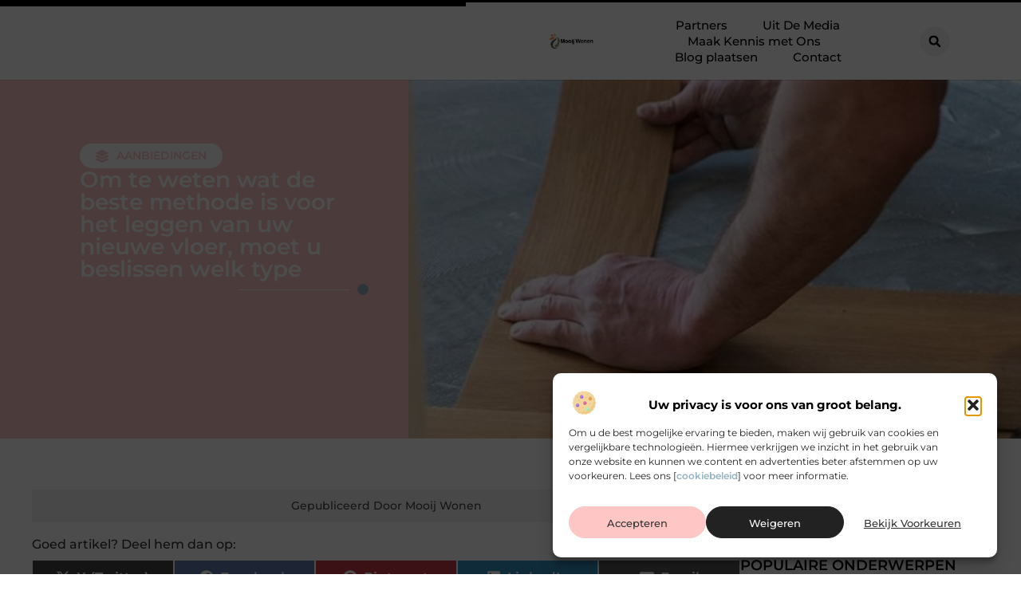

--- FILE ---
content_type: text/html; charset=UTF-8
request_url: https://mooijwonen.nl/om-te-weten-wat-de-beste-methode-is-voor-het-leggen-van-uw-nieuwe-vloer-moet-u-beslissen-welk-type-2/
body_size: 31952
content:
<!doctype html>
<html lang="nl-NL" prefix="og: https://ogp.me/ns#">
<head>
	<meta charset="UTF-8">
	<meta name="viewport" content="width=device-width, initial-scale=1">
	<link rel="profile" href="https://gmpg.org/xfn/11">
	
<!-- Search Engine Optimization door Rank Math - https://rankmath.com/ -->
<title>Om te weten wat de beste methode is voor het leggen van uw nieuwe vloer, moet u beslissen welk type &bull; Mooij Wonen</title>
<meta name="description" content="De installatie voor het leggen van tegels zou bijvoorbeeld anders zijn dan de installatie van tapijt. De stap die alle vloeren omvat, is dat u alle bestaande"/>
<meta name="robots" content="follow, index, max-snippet:-1, max-video-preview:-1, max-image-preview:large"/>
<link rel="canonical" href="https://mooijwonen.nl/om-te-weten-wat-de-beste-methode-is-voor-het-leggen-van-uw-nieuwe-vloer-moet-u-beslissen-welk-type-2/" />
<meta property="og:locale" content="nl_NL" />
<meta property="og:type" content="article" />
<meta property="og:title" content="Om te weten wat de beste methode is voor het leggen van uw nieuwe vloer, moet u beslissen welk type &bull; Mooij Wonen" />
<meta property="og:description" content="De installatie voor het leggen van tegels zou bijvoorbeeld anders zijn dan de installatie van tapijt. De stap die alle vloeren omvat, is dat u alle bestaande" />
<meta property="og:url" content="https://mooijwonen.nl/om-te-weten-wat-de-beste-methode-is-voor-het-leggen-van-uw-nieuwe-vloer-moet-u-beslissen-welk-type-2/" />
<meta property="og:site_name" content="Mooij Wonen" />
<meta property="article:section" content="Aanbiedingen" />
<meta property="og:updated_time" content="2022-03-07T06:08:38+00:00" />
<meta property="og:image" content="https://mooijwonen.nl/wp-content/uploads/2022/03/144-2.jpg" />
<meta property="og:image:secure_url" content="https://mooijwonen.nl/wp-content/uploads/2022/03/144-2.jpg" />
<meta property="og:image:width" content="600" />
<meta property="og:image:height" content="314" />
<meta property="og:image:alt" content="Om te weten wat de beste methode is voor het leggen van uw nieuwe vloer, moet u beslissen welk type" />
<meta property="og:image:type" content="image/jpeg" />
<meta property="article:published_time" content="2022-01-15T00:57:17+00:00" />
<meta property="article:modified_time" content="2022-03-07T06:08:38+00:00" />
<meta name="twitter:card" content="summary_large_image" />
<meta name="twitter:title" content="Om te weten wat de beste methode is voor het leggen van uw nieuwe vloer, moet u beslissen welk type &bull; Mooij Wonen" />
<meta name="twitter:description" content="De installatie voor het leggen van tegels zou bijvoorbeeld anders zijn dan de installatie van tapijt. De stap die alle vloeren omvat, is dat u alle bestaande" />
<meta name="twitter:image" content="https://mooijwonen.nl/wp-content/uploads/2022/03/144-2.jpg" />
<script type="application/ld+json" class="rank-math-schema">{"@context":"https://schema.org","@graph":[{"@type":"Organization","@id":"https://mooijwonen.nl/#organization","name":"mooijwonen","url":"https://mooijwonen.nl","logo":{"@type":"ImageObject","@id":"https://mooijwonen.nl/#logo","url":"https://mooijwonen.nl/wp-content/uploads/2021/09/cropped-1.mooijwonen.n-Logo-355x159px.png","contentUrl":"https://mooijwonen.nl/wp-content/uploads/2021/09/cropped-1.mooijwonen.n-Logo-355x159px.png","caption":"Mooij Wonen","inLanguage":"nl-NL","width":"351","height":"122"}},{"@type":"WebSite","@id":"https://mooijwonen.nl/#website","url":"https://mooijwonen.nl","name":"Mooij Wonen","alternateName":"mooijwonen.nl","publisher":{"@id":"https://mooijwonen.nl/#organization"},"inLanguage":"nl-NL"},{"@type":"ImageObject","@id":"https://mooijwonen.nl/wp-content/uploads/2022/03/144-2.jpg","url":"https://mooijwonen.nl/wp-content/uploads/2022/03/144-2.jpg","width":"600","height":"314","inLanguage":"nl-NL"},{"@type":"BreadcrumbList","@id":"https://mooijwonen.nl/om-te-weten-wat-de-beste-methode-is-voor-het-leggen-van-uw-nieuwe-vloer-moet-u-beslissen-welk-type-2/#breadcrumb","itemListElement":[{"@type":"ListItem","position":"1","item":{"@id":"https://mooijwonen.nl/","name":"Home"}},{"@type":"ListItem","position":"2","item":{"@id":"https://mooijwonen.nl/om-te-weten-wat-de-beste-methode-is-voor-het-leggen-van-uw-nieuwe-vloer-moet-u-beslissen-welk-type-2/","name":"Om te weten wat de beste methode is voor het leggen van uw nieuwe vloer, moet u beslissen welk type"}}]},{"@type":"WebPage","@id":"https://mooijwonen.nl/om-te-weten-wat-de-beste-methode-is-voor-het-leggen-van-uw-nieuwe-vloer-moet-u-beslissen-welk-type-2/#webpage","url":"https://mooijwonen.nl/om-te-weten-wat-de-beste-methode-is-voor-het-leggen-van-uw-nieuwe-vloer-moet-u-beslissen-welk-type-2/","name":"Om te weten wat de beste methode is voor het leggen van uw nieuwe vloer, moet u beslissen welk type &bull; Mooij Wonen","datePublished":"2022-01-15T00:57:17+00:00","dateModified":"2022-03-07T06:08:38+00:00","isPartOf":{"@id":"https://mooijwonen.nl/#website"},"primaryImageOfPage":{"@id":"https://mooijwonen.nl/wp-content/uploads/2022/03/144-2.jpg"},"inLanguage":"nl-NL","breadcrumb":{"@id":"https://mooijwonen.nl/om-te-weten-wat-de-beste-methode-is-voor-het-leggen-van-uw-nieuwe-vloer-moet-u-beslissen-welk-type-2/#breadcrumb"}},{"@type":"Person","@id":"https://mooijwonen.nl/om-te-weten-wat-de-beste-methode-is-voor-het-leggen-van-uw-nieuwe-vloer-moet-u-beslissen-welk-type-2/#author","image":{"@type":"ImageObject","@id":"https://secure.gravatar.com/avatar/?s=96&amp;d=mm&amp;r=g","url":"https://secure.gravatar.com/avatar/?s=96&amp;d=mm&amp;r=g","inLanguage":"nl-NL"},"worksFor":{"@id":"https://mooijwonen.nl/#organization"}},{"@type":"BlogPosting","headline":"Om te weten wat de beste methode is voor het leggen van uw nieuwe vloer, moet u beslissen welk type &bull;","datePublished":"2022-01-15T00:57:17+00:00","dateModified":"2022-03-07T06:08:38+00:00","author":{"@id":"https://mooijwonen.nl/om-te-weten-wat-de-beste-methode-is-voor-het-leggen-van-uw-nieuwe-vloer-moet-u-beslissen-welk-type-2/#author"},"publisher":{"@id":"https://mooijwonen.nl/#organization"},"description":"De installatie voor het leggen van tegels zou bijvoorbeeld anders zijn dan de installatie van tapijt. De stap die alle vloeren omvat, is dat u alle bestaande","name":"Om te weten wat de beste methode is voor het leggen van uw nieuwe vloer, moet u beslissen welk type &bull;","@id":"https://mooijwonen.nl/om-te-weten-wat-de-beste-methode-is-voor-het-leggen-van-uw-nieuwe-vloer-moet-u-beslissen-welk-type-2/#richSnippet","isPartOf":{"@id":"https://mooijwonen.nl/om-te-weten-wat-de-beste-methode-is-voor-het-leggen-van-uw-nieuwe-vloer-moet-u-beslissen-welk-type-2/#webpage"},"image":{"@id":"https://mooijwonen.nl/wp-content/uploads/2022/03/144-2.jpg"},"inLanguage":"nl-NL","mainEntityOfPage":{"@id":"https://mooijwonen.nl/om-te-weten-wat-de-beste-methode-is-voor-het-leggen-van-uw-nieuwe-vloer-moet-u-beslissen-welk-type-2/#webpage"}}]}</script>
<!-- /Rank Math WordPress SEO plugin -->

<link rel="alternate" title="oEmbed (JSON)" type="application/json+oembed" href="https://mooijwonen.nl/wp-json/oembed/1.0/embed?url=https%3A%2F%2Fmooijwonen.nl%2Fom-te-weten-wat-de-beste-methode-is-voor-het-leggen-van-uw-nieuwe-vloer-moet-u-beslissen-welk-type-2%2F" />
<link rel="alternate" title="oEmbed (XML)" type="text/xml+oembed" href="https://mooijwonen.nl/wp-json/oembed/1.0/embed?url=https%3A%2F%2Fmooijwonen.nl%2Fom-te-weten-wat-de-beste-methode-is-voor-het-leggen-van-uw-nieuwe-vloer-moet-u-beslissen-welk-type-2%2F&#038;format=xml" />
<style id='wp-img-auto-sizes-contain-inline-css'>
img:is([sizes=auto i],[sizes^="auto," i]){contain-intrinsic-size:3000px 1500px}
/*# sourceURL=wp-img-auto-sizes-contain-inline-css */
</style>
<link rel='stylesheet' id='colorboxstyle-css' href='https://mooijwonen.nl/wp-content/plugins/link-library/colorbox/colorbox.css?ver=6.9' media='all' />
<style id='wp-emoji-styles-inline-css'>

	img.wp-smiley, img.emoji {
		display: inline !important;
		border: none !important;
		box-shadow: none !important;
		height: 1em !important;
		width: 1em !important;
		margin: 0 0.07em !important;
		vertical-align: -0.1em !important;
		background: none !important;
		padding: 0 !important;
	}
/*# sourceURL=wp-emoji-styles-inline-css */
</style>
<link rel='stylesheet' id='wp-block-library-css' href='https://mooijwonen.nl/wp-includes/css/dist/block-library/style.min.css?ver=6.9' media='all' />
<style id='global-styles-inline-css'>
:root{--wp--preset--aspect-ratio--square: 1;--wp--preset--aspect-ratio--4-3: 4/3;--wp--preset--aspect-ratio--3-4: 3/4;--wp--preset--aspect-ratio--3-2: 3/2;--wp--preset--aspect-ratio--2-3: 2/3;--wp--preset--aspect-ratio--16-9: 16/9;--wp--preset--aspect-ratio--9-16: 9/16;--wp--preset--color--black: #000000;--wp--preset--color--cyan-bluish-gray: #abb8c3;--wp--preset--color--white: #ffffff;--wp--preset--color--pale-pink: #f78da7;--wp--preset--color--vivid-red: #cf2e2e;--wp--preset--color--luminous-vivid-orange: #ff6900;--wp--preset--color--luminous-vivid-amber: #fcb900;--wp--preset--color--light-green-cyan: #7bdcb5;--wp--preset--color--vivid-green-cyan: #00d084;--wp--preset--color--pale-cyan-blue: #8ed1fc;--wp--preset--color--vivid-cyan-blue: #0693e3;--wp--preset--color--vivid-purple: #9b51e0;--wp--preset--gradient--vivid-cyan-blue-to-vivid-purple: linear-gradient(135deg,rgb(6,147,227) 0%,rgb(155,81,224) 100%);--wp--preset--gradient--light-green-cyan-to-vivid-green-cyan: linear-gradient(135deg,rgb(122,220,180) 0%,rgb(0,208,130) 100%);--wp--preset--gradient--luminous-vivid-amber-to-luminous-vivid-orange: linear-gradient(135deg,rgb(252,185,0) 0%,rgb(255,105,0) 100%);--wp--preset--gradient--luminous-vivid-orange-to-vivid-red: linear-gradient(135deg,rgb(255,105,0) 0%,rgb(207,46,46) 100%);--wp--preset--gradient--very-light-gray-to-cyan-bluish-gray: linear-gradient(135deg,rgb(238,238,238) 0%,rgb(169,184,195) 100%);--wp--preset--gradient--cool-to-warm-spectrum: linear-gradient(135deg,rgb(74,234,220) 0%,rgb(151,120,209) 20%,rgb(207,42,186) 40%,rgb(238,44,130) 60%,rgb(251,105,98) 80%,rgb(254,248,76) 100%);--wp--preset--gradient--blush-light-purple: linear-gradient(135deg,rgb(255,206,236) 0%,rgb(152,150,240) 100%);--wp--preset--gradient--blush-bordeaux: linear-gradient(135deg,rgb(254,205,165) 0%,rgb(254,45,45) 50%,rgb(107,0,62) 100%);--wp--preset--gradient--luminous-dusk: linear-gradient(135deg,rgb(255,203,112) 0%,rgb(199,81,192) 50%,rgb(65,88,208) 100%);--wp--preset--gradient--pale-ocean: linear-gradient(135deg,rgb(255,245,203) 0%,rgb(182,227,212) 50%,rgb(51,167,181) 100%);--wp--preset--gradient--electric-grass: linear-gradient(135deg,rgb(202,248,128) 0%,rgb(113,206,126) 100%);--wp--preset--gradient--midnight: linear-gradient(135deg,rgb(2,3,129) 0%,rgb(40,116,252) 100%);--wp--preset--font-size--small: 13px;--wp--preset--font-size--medium: 20px;--wp--preset--font-size--large: 36px;--wp--preset--font-size--x-large: 42px;--wp--preset--spacing--20: 0.44rem;--wp--preset--spacing--30: 0.67rem;--wp--preset--spacing--40: 1rem;--wp--preset--spacing--50: 1.5rem;--wp--preset--spacing--60: 2.25rem;--wp--preset--spacing--70: 3.38rem;--wp--preset--spacing--80: 5.06rem;--wp--preset--shadow--natural: 6px 6px 9px rgba(0, 0, 0, 0.2);--wp--preset--shadow--deep: 12px 12px 50px rgba(0, 0, 0, 0.4);--wp--preset--shadow--sharp: 6px 6px 0px rgba(0, 0, 0, 0.2);--wp--preset--shadow--outlined: 6px 6px 0px -3px rgb(255, 255, 255), 6px 6px rgb(0, 0, 0);--wp--preset--shadow--crisp: 6px 6px 0px rgb(0, 0, 0);}:root { --wp--style--global--content-size: 800px;--wp--style--global--wide-size: 1200px; }:where(body) { margin: 0; }.wp-site-blocks > .alignleft { float: left; margin-right: 2em; }.wp-site-blocks > .alignright { float: right; margin-left: 2em; }.wp-site-blocks > .aligncenter { justify-content: center; margin-left: auto; margin-right: auto; }:where(.wp-site-blocks) > * { margin-block-start: 24px; margin-block-end: 0; }:where(.wp-site-blocks) > :first-child { margin-block-start: 0; }:where(.wp-site-blocks) > :last-child { margin-block-end: 0; }:root { --wp--style--block-gap: 24px; }:root :where(.is-layout-flow) > :first-child{margin-block-start: 0;}:root :where(.is-layout-flow) > :last-child{margin-block-end: 0;}:root :where(.is-layout-flow) > *{margin-block-start: 24px;margin-block-end: 0;}:root :where(.is-layout-constrained) > :first-child{margin-block-start: 0;}:root :where(.is-layout-constrained) > :last-child{margin-block-end: 0;}:root :where(.is-layout-constrained) > *{margin-block-start: 24px;margin-block-end: 0;}:root :where(.is-layout-flex){gap: 24px;}:root :where(.is-layout-grid){gap: 24px;}.is-layout-flow > .alignleft{float: left;margin-inline-start: 0;margin-inline-end: 2em;}.is-layout-flow > .alignright{float: right;margin-inline-start: 2em;margin-inline-end: 0;}.is-layout-flow > .aligncenter{margin-left: auto !important;margin-right: auto !important;}.is-layout-constrained > .alignleft{float: left;margin-inline-start: 0;margin-inline-end: 2em;}.is-layout-constrained > .alignright{float: right;margin-inline-start: 2em;margin-inline-end: 0;}.is-layout-constrained > .aligncenter{margin-left: auto !important;margin-right: auto !important;}.is-layout-constrained > :where(:not(.alignleft):not(.alignright):not(.alignfull)){max-width: var(--wp--style--global--content-size);margin-left: auto !important;margin-right: auto !important;}.is-layout-constrained > .alignwide{max-width: var(--wp--style--global--wide-size);}body .is-layout-flex{display: flex;}.is-layout-flex{flex-wrap: wrap;align-items: center;}.is-layout-flex > :is(*, div){margin: 0;}body .is-layout-grid{display: grid;}.is-layout-grid > :is(*, div){margin: 0;}body{padding-top: 0px;padding-right: 0px;padding-bottom: 0px;padding-left: 0px;}a:where(:not(.wp-element-button)){text-decoration: underline;}:root :where(.wp-element-button, .wp-block-button__link){background-color: #32373c;border-width: 0;color: #fff;font-family: inherit;font-size: inherit;font-style: inherit;font-weight: inherit;letter-spacing: inherit;line-height: inherit;padding-top: calc(0.667em + 2px);padding-right: calc(1.333em + 2px);padding-bottom: calc(0.667em + 2px);padding-left: calc(1.333em + 2px);text-decoration: none;text-transform: inherit;}.has-black-color{color: var(--wp--preset--color--black) !important;}.has-cyan-bluish-gray-color{color: var(--wp--preset--color--cyan-bluish-gray) !important;}.has-white-color{color: var(--wp--preset--color--white) !important;}.has-pale-pink-color{color: var(--wp--preset--color--pale-pink) !important;}.has-vivid-red-color{color: var(--wp--preset--color--vivid-red) !important;}.has-luminous-vivid-orange-color{color: var(--wp--preset--color--luminous-vivid-orange) !important;}.has-luminous-vivid-amber-color{color: var(--wp--preset--color--luminous-vivid-amber) !important;}.has-light-green-cyan-color{color: var(--wp--preset--color--light-green-cyan) !important;}.has-vivid-green-cyan-color{color: var(--wp--preset--color--vivid-green-cyan) !important;}.has-pale-cyan-blue-color{color: var(--wp--preset--color--pale-cyan-blue) !important;}.has-vivid-cyan-blue-color{color: var(--wp--preset--color--vivid-cyan-blue) !important;}.has-vivid-purple-color{color: var(--wp--preset--color--vivid-purple) !important;}.has-black-background-color{background-color: var(--wp--preset--color--black) !important;}.has-cyan-bluish-gray-background-color{background-color: var(--wp--preset--color--cyan-bluish-gray) !important;}.has-white-background-color{background-color: var(--wp--preset--color--white) !important;}.has-pale-pink-background-color{background-color: var(--wp--preset--color--pale-pink) !important;}.has-vivid-red-background-color{background-color: var(--wp--preset--color--vivid-red) !important;}.has-luminous-vivid-orange-background-color{background-color: var(--wp--preset--color--luminous-vivid-orange) !important;}.has-luminous-vivid-amber-background-color{background-color: var(--wp--preset--color--luminous-vivid-amber) !important;}.has-light-green-cyan-background-color{background-color: var(--wp--preset--color--light-green-cyan) !important;}.has-vivid-green-cyan-background-color{background-color: var(--wp--preset--color--vivid-green-cyan) !important;}.has-pale-cyan-blue-background-color{background-color: var(--wp--preset--color--pale-cyan-blue) !important;}.has-vivid-cyan-blue-background-color{background-color: var(--wp--preset--color--vivid-cyan-blue) !important;}.has-vivid-purple-background-color{background-color: var(--wp--preset--color--vivid-purple) !important;}.has-black-border-color{border-color: var(--wp--preset--color--black) !important;}.has-cyan-bluish-gray-border-color{border-color: var(--wp--preset--color--cyan-bluish-gray) !important;}.has-white-border-color{border-color: var(--wp--preset--color--white) !important;}.has-pale-pink-border-color{border-color: var(--wp--preset--color--pale-pink) !important;}.has-vivid-red-border-color{border-color: var(--wp--preset--color--vivid-red) !important;}.has-luminous-vivid-orange-border-color{border-color: var(--wp--preset--color--luminous-vivid-orange) !important;}.has-luminous-vivid-amber-border-color{border-color: var(--wp--preset--color--luminous-vivid-amber) !important;}.has-light-green-cyan-border-color{border-color: var(--wp--preset--color--light-green-cyan) !important;}.has-vivid-green-cyan-border-color{border-color: var(--wp--preset--color--vivid-green-cyan) !important;}.has-pale-cyan-blue-border-color{border-color: var(--wp--preset--color--pale-cyan-blue) !important;}.has-vivid-cyan-blue-border-color{border-color: var(--wp--preset--color--vivid-cyan-blue) !important;}.has-vivid-purple-border-color{border-color: var(--wp--preset--color--vivid-purple) !important;}.has-vivid-cyan-blue-to-vivid-purple-gradient-background{background: var(--wp--preset--gradient--vivid-cyan-blue-to-vivid-purple) !important;}.has-light-green-cyan-to-vivid-green-cyan-gradient-background{background: var(--wp--preset--gradient--light-green-cyan-to-vivid-green-cyan) !important;}.has-luminous-vivid-amber-to-luminous-vivid-orange-gradient-background{background: var(--wp--preset--gradient--luminous-vivid-amber-to-luminous-vivid-orange) !important;}.has-luminous-vivid-orange-to-vivid-red-gradient-background{background: var(--wp--preset--gradient--luminous-vivid-orange-to-vivid-red) !important;}.has-very-light-gray-to-cyan-bluish-gray-gradient-background{background: var(--wp--preset--gradient--very-light-gray-to-cyan-bluish-gray) !important;}.has-cool-to-warm-spectrum-gradient-background{background: var(--wp--preset--gradient--cool-to-warm-spectrum) !important;}.has-blush-light-purple-gradient-background{background: var(--wp--preset--gradient--blush-light-purple) !important;}.has-blush-bordeaux-gradient-background{background: var(--wp--preset--gradient--blush-bordeaux) !important;}.has-luminous-dusk-gradient-background{background: var(--wp--preset--gradient--luminous-dusk) !important;}.has-pale-ocean-gradient-background{background: var(--wp--preset--gradient--pale-ocean) !important;}.has-electric-grass-gradient-background{background: var(--wp--preset--gradient--electric-grass) !important;}.has-midnight-gradient-background{background: var(--wp--preset--gradient--midnight) !important;}.has-small-font-size{font-size: var(--wp--preset--font-size--small) !important;}.has-medium-font-size{font-size: var(--wp--preset--font-size--medium) !important;}.has-large-font-size{font-size: var(--wp--preset--font-size--large) !important;}.has-x-large-font-size{font-size: var(--wp--preset--font-size--x-large) !important;}
:root :where(.wp-block-pullquote){font-size: 1.5em;line-height: 1.6;}
/*# sourceURL=global-styles-inline-css */
</style>
<link rel='stylesheet' id='thumbs_rating_styles-css' href='https://mooijwonen.nl/wp-content/plugins/link-library/upvote-downvote/css/style.css?ver=1.0.0' media='all' />
<link rel='stylesheet' id='scriptlesssocialsharing-css' href='https://mooijwonen.nl/wp-content/plugins/scriptless-social-sharing/includes/css/scriptlesssocialsharing-style.css?ver=3.3.1' media='all' />
<style id='scriptlesssocialsharing-inline-css'>
.scriptlesssocialsharing__buttons a.button { padding: 12px; flex: 1; }@media only screen and (max-width: 767px) { .scriptlesssocialsharing .sss-name { position: absolute; clip: rect(1px, 1px, 1px, 1px); height: 1px; width: 1px; border: 0; overflow: hidden; } }
/*# sourceURL=scriptlesssocialsharing-inline-css */
</style>
<link rel='stylesheet' id='cmplz-general-css' href='https://mooijwonen.nl/wp-content/plugins/complianz-gdpr/assets/css/cookieblocker.min.css?ver=1741710170' media='all' />
<link rel='stylesheet' id='hello-elementor-css' href='https://mooijwonen.nl/wp-content/themes/hello-elementor/assets/css/reset.css?ver=3.4.6' media='all' />
<link rel='stylesheet' id='hello-elementor-theme-style-css' href='https://mooijwonen.nl/wp-content/themes/hello-elementor/assets/css/theme.css?ver=3.4.6' media='all' />
<link rel='stylesheet' id='hello-elementor-header-footer-css' href='https://mooijwonen.nl/wp-content/themes/hello-elementor/assets/css/header-footer.css?ver=3.4.6' media='all' />
<link rel='stylesheet' id='elementor-frontend-css' href='https://mooijwonen.nl/wp-content/plugins/elementor/assets/css/frontend.min.css?ver=3.34.2' media='all' />
<link rel='stylesheet' id='elementor-post-4393-css' href='https://mooijwonen.nl/wp-content/uploads/elementor/css/post-4393.css?ver=1768923328' media='all' />
<link rel='stylesheet' id='widget-progress-tracker-css' href='https://mooijwonen.nl/wp-content/plugins/elementor-pro/assets/css/widget-progress-tracker.min.css?ver=3.29.2' media='all' />
<link rel='stylesheet' id='e-animation-grow-css' href='https://mooijwonen.nl/wp-content/plugins/elementor/assets/lib/animations/styles/e-animation-grow.min.css?ver=3.34.2' media='all' />
<link rel='stylesheet' id='widget-image-css' href='https://mooijwonen.nl/wp-content/plugins/elementor/assets/css/widget-image.min.css?ver=3.34.2' media='all' />
<link rel='stylesheet' id='widget-nav-menu-css' href='https://mooijwonen.nl/wp-content/plugins/elementor-pro/assets/css/widget-nav-menu.min.css?ver=3.29.2' media='all' />
<link rel='stylesheet' id='widget-search-form-css' href='https://mooijwonen.nl/wp-content/plugins/elementor-pro/assets/css/widget-search-form.min.css?ver=3.29.2' media='all' />
<link rel='stylesheet' id='e-motion-fx-css' href='https://mooijwonen.nl/wp-content/plugins/elementor-pro/assets/css/modules/motion-fx.min.css?ver=3.29.2' media='all' />
<link rel='stylesheet' id='e-sticky-css' href='https://mooijwonen.nl/wp-content/plugins/elementor-pro/assets/css/modules/sticky.min.css?ver=3.29.2' media='all' />
<link rel='stylesheet' id='widget-heading-css' href='https://mooijwonen.nl/wp-content/plugins/elementor/assets/css/widget-heading.min.css?ver=3.34.2' media='all' />
<link rel='stylesheet' id='e-animation-wobble-horizontal-css' href='https://mooijwonen.nl/wp-content/plugins/elementor/assets/lib/animations/styles/e-animation-wobble-horizontal.min.css?ver=3.34.2' media='all' />
<link rel='stylesheet' id='e-animation-fadeInUp-css' href='https://mooijwonen.nl/wp-content/plugins/elementor/assets/lib/animations/styles/fadeInUp.min.css?ver=3.34.2' media='all' />
<link rel='stylesheet' id='swiper-css' href='https://mooijwonen.nl/wp-content/plugins/elementor/assets/lib/swiper/v8/css/swiper.min.css?ver=8.4.5' media='all' />
<link rel='stylesheet' id='e-swiper-css' href='https://mooijwonen.nl/wp-content/plugins/elementor/assets/css/conditionals/e-swiper.min.css?ver=3.34.2' media='all' />
<link rel='stylesheet' id='widget-post-info-css' href='https://mooijwonen.nl/wp-content/plugins/elementor-pro/assets/css/widget-post-info.min.css?ver=3.29.2' media='all' />
<link rel='stylesheet' id='widget-icon-list-css' href='https://mooijwonen.nl/wp-content/plugins/elementor/assets/css/widget-icon-list.min.css?ver=3.34.2' media='all' />
<link rel='stylesheet' id='widget-divider-css' href='https://mooijwonen.nl/wp-content/plugins/elementor/assets/css/widget-divider.min.css?ver=3.34.2' media='all' />
<link rel='stylesheet' id='widget-spacer-css' href='https://mooijwonen.nl/wp-content/plugins/elementor/assets/css/widget-spacer.min.css?ver=3.34.2' media='all' />
<link rel='stylesheet' id='widget-loop-common-css' href='https://mooijwonen.nl/wp-content/plugins/elementor-pro/assets/css/widget-loop-common.min.css?ver=3.29.2' media='all' />
<link rel='stylesheet' id='widget-loop-grid-css' href='https://mooijwonen.nl/wp-content/plugins/elementor-pro/assets/css/widget-loop-grid.min.css?ver=3.29.2' media='all' />
<link rel='stylesheet' id='widget-table-of-contents-css' href='https://mooijwonen.nl/wp-content/plugins/elementor-pro/assets/css/widget-table-of-contents.min.css?ver=3.29.2' media='all' />
<link rel='stylesheet' id='widget-posts-css' href='https://mooijwonen.nl/wp-content/plugins/elementor-pro/assets/css/widget-posts.min.css?ver=3.29.2' media='all' />
<link rel='stylesheet' id='e-animation-shrink-css' href='https://mooijwonen.nl/wp-content/plugins/elementor/assets/lib/animations/styles/e-animation-shrink.min.css?ver=3.34.2' media='all' />
<link rel='stylesheet' id='elementor-post-4811-css' href='https://mooijwonen.nl/wp-content/uploads/elementor/css/post-4811.css?ver=1768923469' media='all' />
<link rel='stylesheet' id='elementor-post-4814-css' href='https://mooijwonen.nl/wp-content/uploads/elementor/css/post-4814.css?ver=1768923503' media='all' />
<link rel='stylesheet' id='elementor-post-4835-css' href='https://mooijwonen.nl/wp-content/uploads/elementor/css/post-4835.css?ver=1768923279' media='all' />
<link rel='stylesheet' id='elementor-gf-local-montserrat-css' href='https://mooijwonen.nl/wp-content/uploads/elementor/google-fonts/css/montserrat.css?ver=1750316682' media='all' />
<script src="https://mooijwonen.nl/wp-includes/js/jquery/jquery.min.js?ver=3.7.1" id="jquery-core-js"></script>
<script src="https://mooijwonen.nl/wp-includes/js/jquery/jquery-migrate.min.js?ver=3.4.1" id="jquery-migrate-js"></script>
<script src="https://mooijwonen.nl/wp-content/plugins/link-library/colorbox/jquery.colorbox-min.js?ver=1.3.9" id="colorbox-js"></script>
<script id="thumbs_rating_scripts-js-extra">
var thumbs_rating_ajax = {"ajax_url":"https://mooijwonen.nl/wp-admin/admin-ajax.php","nonce":"4bea97f9af"};
//# sourceURL=thumbs_rating_scripts-js-extra
</script>
<script src="https://mooijwonen.nl/wp-content/plugins/link-library/upvote-downvote/js/general.js?ver=4.0.1" id="thumbs_rating_scripts-js"></script>
<link rel="https://api.w.org/" href="https://mooijwonen.nl/wp-json/" /><link rel="alternate" title="JSON" type="application/json" href="https://mooijwonen.nl/wp-json/wp/v2/posts/1030" /><link rel="EditURI" type="application/rsd+xml" title="RSD" href="https://mooijwonen.nl/xmlrpc.php?rsd" />
<meta name="generator" content="WordPress 6.9" />
<link rel='shortlink' href='https://mooijwonen.nl/?p=1030' />
<script type="text/javascript">//<![CDATA[
  function external_links_in_new_windows_loop() {
    if (!document.links) {
      document.links = document.getElementsByTagName('a');
    }
    var change_link = false;
    var force = '';
    var ignore = '';

    for (var t=0; t<document.links.length; t++) {
      var all_links = document.links[t];
      change_link = false;
      
      if(document.links[t].hasAttribute('onClick') == false) {
        // forced if the address starts with http (or also https), but does not link to the current domain
        if(all_links.href.search(/^http/) != -1 && all_links.href.search('mooijwonen.nl') == -1 && all_links.href.search(/^#/) == -1) {
          // console.log('Changed ' + all_links.href);
          change_link = true;
        }
          
        if(force != '' && all_links.href.search(force) != -1) {
          // forced
          // console.log('force ' + all_links.href);
          change_link = true;
        }
        
        if(ignore != '' && all_links.href.search(ignore) != -1) {
          // console.log('ignore ' + all_links.href);
          // ignored
          change_link = false;
        }

        if(change_link == true) {
          // console.log('Changed ' + all_links.href);
          document.links[t].setAttribute('onClick', 'javascript:window.open(\'' + all_links.href.replace(/'/g, '') + '\', \'_blank\', \'noopener\'); return false;');
          document.links[t].removeAttribute('target');
        }
      }
    }
  }
  
  // Load
  function external_links_in_new_windows_load(func)
  {  
    var oldonload = window.onload;
    if (typeof window.onload != 'function'){
      window.onload = func;
    } else {
      window.onload = function(){
        oldonload();
        func();
      }
    }
  }

  external_links_in_new_windows_load(external_links_in_new_windows_loop);
  //]]></script>

			<style>.cmplz-hidden {
					display: none !important;
				}</style><meta name="generator" content="Elementor 3.34.2; features: e_font_icon_svg, additional_custom_breakpoints; settings: css_print_method-external, google_font-enabled, font_display-swap">
			<style>
				.e-con.e-parent:nth-of-type(n+4):not(.e-lazyloaded):not(.e-no-lazyload),
				.e-con.e-parent:nth-of-type(n+4):not(.e-lazyloaded):not(.e-no-lazyload) * {
					background-image: none !important;
				}
				@media screen and (max-height: 1024px) {
					.e-con.e-parent:nth-of-type(n+3):not(.e-lazyloaded):not(.e-no-lazyload),
					.e-con.e-parent:nth-of-type(n+3):not(.e-lazyloaded):not(.e-no-lazyload) * {
						background-image: none !important;
					}
				}
				@media screen and (max-height: 640px) {
					.e-con.e-parent:nth-of-type(n+2):not(.e-lazyloaded):not(.e-no-lazyload),
					.e-con.e-parent:nth-of-type(n+2):not(.e-lazyloaded):not(.e-no-lazyload) * {
						background-image: none !important;
					}
				}
			</style>
			<link rel="icon" href="https://mooijwonen.nl/wp-content/uploads/2021/09/cropped-0.mooijwonen.n-i-con-150x150-px-32x32.png" sizes="32x32" />
<link rel="icon" href="https://mooijwonen.nl/wp-content/uploads/2021/09/cropped-0.mooijwonen.n-i-con-150x150-px-192x192.png" sizes="192x192" />
<link rel="apple-touch-icon" href="https://mooijwonen.nl/wp-content/uploads/2021/09/cropped-0.mooijwonen.n-i-con-150x150-px-180x180.png" />
<meta name="msapplication-TileImage" content="https://mooijwonen.nl/wp-content/uploads/2021/09/cropped-0.mooijwonen.n-i-con-150x150-px-270x270.png" />
</head>
<body data-rsssl=1 data-cmplz=1 class="wp-singular post-template-default single single-post postid-1030 single-format-standard wp-custom-logo wp-embed-responsive wp-theme-hello-elementor hello-elementor-default elementor-default elementor-template-full-width elementor-kit-4393 elementor-page-4835">


<a class="skip-link screen-reader-text" href="#content">Ga naar de inhoud</a>

		<header data-elementor-type="header" data-elementor-id="4811" class="elementor elementor-4811 elementor-location-header" data-elementor-post-type="elementor_library">
			<header class="elementor-element elementor-element-1d7c104a top e-con-full e-flex e-con e-parent" data-id="1d7c104a" data-element_type="container" data-settings="{&quot;background_background&quot;:&quot;classic&quot;,&quot;sticky&quot;:&quot;top&quot;,&quot;sticky_on&quot;:[&quot;desktop&quot;,&quot;tablet&quot;,&quot;mobile&quot;],&quot;sticky_offset&quot;:0,&quot;sticky_effects_offset&quot;:0,&quot;sticky_anchor_link_offset&quot;:0}">
		<div class="elementor-element elementor-element-2b829857 e-con-full e-flex e-con e-child" data-id="2b829857" data-element_type="container">
				<div class="elementor-element elementor-element-41422005 elementor-widget elementor-widget-progress-tracker" data-id="41422005" data-element_type="widget" data-settings="{&quot;type&quot;:&quot;horizontal&quot;,&quot;relative_to&quot;:&quot;entire_page&quot;,&quot;percentage&quot;:&quot;no&quot;}" data-widget_type="progress-tracker.default">
				<div class="elementor-widget-container">
					
		<div class="elementor-scrolling-tracker elementor-scrolling-tracker-horizontal elementor-scrolling-tracker-alignment-">
						<div class="current-progress">
					<div class="current-progress-percentage"></div>
				</div>
				</div>
						</div>
				</div>
				</div>
		<div class="elementor-element elementor-element-74f8dc90 e-con-full e-flex e-con e-child" data-id="74f8dc90" data-element_type="container">
		<nav class="elementor-element elementor-element-6bd77b34 e-con-full e-flex e-con e-child" data-id="6bd77b34" data-element_type="container">
				<div class="elementor-element elementor-element-69d63d7c elementor-widget__width-initial elementor-widget elementor-widget-theme-site-logo elementor-widget-image" data-id="69d63d7c" data-element_type="widget" data-widget_type="theme-site-logo.default">
				<div class="elementor-widget-container">
											<a href="https://mooijwonen.nl">
			<img fetchpriority="high" width="355" height="159" src="https://mooijwonen.nl/wp-content/uploads/2021/09/1.mooijwonen.n-Logo-355x159px.png" class="elementor-animation-grow attachment-full size-full wp-image-943" alt="" srcset="https://mooijwonen.nl/wp-content/uploads/2021/09/1.mooijwonen.n-Logo-355x159px.png 355w, https://mooijwonen.nl/wp-content/uploads/2021/09/1.mooijwonen.n-Logo-355x159px-300x134.png 300w" sizes="(max-width: 355px) 100vw, 355px" />				</a>
											</div>
				</div>
				<div class="elementor-element elementor-element-1c916335 elementor-nav-menu--stretch elementor-nav-menu__align-center elementor-nav-menu__text-align-center elementor-widget-tablet__width-initial elementor-widget__width-initial elementor-nav-menu--dropdown-tablet elementor-nav-menu--toggle elementor-nav-menu--burger elementor-widget elementor-widget-nav-menu" data-id="1c916335" data-element_type="widget" data-settings="{&quot;full_width&quot;:&quot;stretch&quot;,&quot;submenu_icon&quot;:{&quot;value&quot;:&quot;&lt;i class=\&quot;\&quot;&gt;&lt;\/i&gt;&quot;,&quot;library&quot;:&quot;&quot;},&quot;layout&quot;:&quot;horizontal&quot;,&quot;toggle&quot;:&quot;burger&quot;}" data-widget_type="nav-menu.default">
				<div class="elementor-widget-container">
								<nav aria-label="Menu" class="elementor-nav-menu--main elementor-nav-menu__container elementor-nav-menu--layout-horizontal e--pointer-text e--animation-grow">
				<ul id="menu-1-1c916335" class="elementor-nav-menu"><li class="menu-item menu-item-type-post_type menu-item-object-page menu-item-930"><a href="https://mooijwonen.nl/partners/" class="elementor-item">Partners</a></li>
<li class="menu-item menu-item-type-custom menu-item-object-custom menu-item-3853"><a href="/category/media/" class="elementor-item">Uit De Media</a></li>
<li class="menu-item menu-item-type-custom menu-item-object-custom menu-item-has-children menu-item-4900"><a href="#" class="elementor-item elementor-item-anchor">Maak Kennis met Ons</a>
<ul class="sub-menu elementor-nav-menu--dropdown">
	<li class="menu-item menu-item-type-post_type menu-item-object-page menu-item-4896"><a href="https://mooijwonen.nl/over-ons/" class="elementor-sub-item">Over ons</a></li>
	<li class="menu-item menu-item-type-post_type menu-item-object-page menu-item-4897"><a href="https://mooijwonen.nl/ons-team/" class="elementor-sub-item">Ons team</a></li>
</ul>
</li>
<li class="menu-item menu-item-type-post_type menu-item-object-page menu-item-4898"><a href="https://mooijwonen.nl/blog-plaatsen/" class="elementor-item">Blog plaatsen</a></li>
<li class="menu-item menu-item-type-post_type menu-item-object-page menu-item-4899"><a href="https://mooijwonen.nl/contact/" class="elementor-item">Contact</a></li>
</ul>			</nav>
					<div class="elementor-menu-toggle" role="button" tabindex="0" aria-label="Menu toggle" aria-expanded="false">
			<span class="elementor-menu-toggle__icon--open"><svg xmlns="http://www.w3.org/2000/svg" id="fcd95e07-8bd7-469f-808c-4bea57f73182" data-name="Layer 1" width="33.2114" height="12.6055" viewBox="0 0 33.2114 12.6055"><rect x="0.106" width="33" height="2"></rect><rect x="0.4016" y="9.2498" width="33.1968" height="2.0001" transform="translate(-1.4366 1.4718) rotate(-6.4411)"></rect></svg></span><svg aria-hidden="true" role="presentation" class="elementor-menu-toggle__icon--close e-font-icon-svg e-eicon-close" viewBox="0 0 1000 1000" xmlns="http://www.w3.org/2000/svg"><path d="M742 167L500 408 258 167C246 154 233 150 217 150 196 150 179 158 167 167 154 179 150 196 150 212 150 229 154 242 171 254L408 500 167 742C138 771 138 800 167 829 196 858 225 858 254 829L496 587 738 829C750 842 767 846 783 846 800 846 817 842 829 829 842 817 846 804 846 783 846 767 842 750 829 737L588 500 833 258C863 229 863 200 833 171 804 137 775 137 742 167Z"></path></svg>		</div>
					<nav class="elementor-nav-menu--dropdown elementor-nav-menu__container" aria-hidden="true">
				<ul id="menu-2-1c916335" class="elementor-nav-menu"><li class="menu-item menu-item-type-post_type menu-item-object-page menu-item-930"><a href="https://mooijwonen.nl/partners/" class="elementor-item" tabindex="-1">Partners</a></li>
<li class="menu-item menu-item-type-custom menu-item-object-custom menu-item-3853"><a href="/category/media/" class="elementor-item" tabindex="-1">Uit De Media</a></li>
<li class="menu-item menu-item-type-custom menu-item-object-custom menu-item-has-children menu-item-4900"><a href="#" class="elementor-item elementor-item-anchor" tabindex="-1">Maak Kennis met Ons</a>
<ul class="sub-menu elementor-nav-menu--dropdown">
	<li class="menu-item menu-item-type-post_type menu-item-object-page menu-item-4896"><a href="https://mooijwonen.nl/over-ons/" class="elementor-sub-item" tabindex="-1">Over ons</a></li>
	<li class="menu-item menu-item-type-post_type menu-item-object-page menu-item-4897"><a href="https://mooijwonen.nl/ons-team/" class="elementor-sub-item" tabindex="-1">Ons team</a></li>
</ul>
</li>
<li class="menu-item menu-item-type-post_type menu-item-object-page menu-item-4898"><a href="https://mooijwonen.nl/blog-plaatsen/" class="elementor-item" tabindex="-1">Blog plaatsen</a></li>
<li class="menu-item menu-item-type-post_type menu-item-object-page menu-item-4899"><a href="https://mooijwonen.nl/contact/" class="elementor-item" tabindex="-1">Contact</a></li>
</ul>			</nav>
						</div>
				</div>
				</nav>
				<div class="elementor-element elementor-element-1f1c242f elementor-search-form--skin-full_screen elementor-widget__width-initial elementor-widget-mobile__width-initial elementor-widget elementor-widget-search-form" data-id="1f1c242f" data-element_type="widget" data-settings="{&quot;skin&quot;:&quot;full_screen&quot;}" data-widget_type="search-form.default">
				<div class="elementor-widget-container">
							<search role="search">
			<form class="elementor-search-form" action="https://mooijwonen.nl" method="get">
												<div class="elementor-search-form__toggle" role="button" tabindex="0" aria-label="Zoeken">
					<div class="e-font-icon-svg-container"><svg aria-hidden="true" class="e-font-icon-svg e-fas-search" viewBox="0 0 512 512" xmlns="http://www.w3.org/2000/svg"><path d="M505 442.7L405.3 343c-4.5-4.5-10.6-7-17-7H372c27.6-35.3 44-79.7 44-128C416 93.1 322.9 0 208 0S0 93.1 0 208s93.1 208 208 208c48.3 0 92.7-16.4 128-44v16.3c0 6.4 2.5 12.5 7 17l99.7 99.7c9.4 9.4 24.6 9.4 33.9 0l28.3-28.3c9.4-9.4 9.4-24.6.1-34zM208 336c-70.7 0-128-57.2-128-128 0-70.7 57.2-128 128-128 70.7 0 128 57.2 128 128 0 70.7-57.2 128-128 128z"></path></svg></div>				</div>
								<div class="elementor-search-form__container">
					<label class="elementor-screen-only" for="elementor-search-form-1f1c242f">Zoeken</label>

					
					<input id="elementor-search-form-1f1c242f" placeholder="" class="elementor-search-form__input" type="search" name="s" value="">
					
					
										<div class="dialog-lightbox-close-button dialog-close-button" role="button" tabindex="0" aria-label="Sluit dit zoekvak.">
						<svg aria-hidden="true" class="e-font-icon-svg e-eicon-close" viewBox="0 0 1000 1000" xmlns="http://www.w3.org/2000/svg"><path d="M742 167L500 408 258 167C246 154 233 150 217 150 196 150 179 158 167 167 154 179 150 196 150 212 150 229 154 242 171 254L408 500 167 742C138 771 138 800 167 829 196 858 225 858 254 829L496 587 738 829C750 842 767 846 783 846 800 846 817 842 829 829 842 817 846 804 846 783 846 767 842 750 829 737L588 500 833 258C863 229 863 200 833 171 804 137 775 137 742 167Z"></path></svg>					</div>
									</div>
			</form>
		</search>
						</div>
				</div>
				</div>
				<div class="elementor-element elementor-element-672ecfbe elementor-align-center elementor-widget__width-auto elementor-fixed elementor-widget elementor-widget-button" data-id="672ecfbe" data-element_type="widget" data-settings="{&quot;_position&quot;:&quot;fixed&quot;,&quot;motion_fx_motion_fx_scrolling&quot;:&quot;yes&quot;,&quot;motion_fx_translateY_effect&quot;:&quot;yes&quot;,&quot;motion_fx_translateY_speed&quot;:{&quot;unit&quot;:&quot;px&quot;,&quot;size&quot;:10,&quot;sizes&quot;:[]},&quot;motion_fx_translateY_affectedRange&quot;:{&quot;unit&quot;:&quot;%&quot;,&quot;size&quot;:&quot;&quot;,&quot;sizes&quot;:{&quot;start&quot;:25,&quot;end&quot;:50}},&quot;motion_fx_devices&quot;:[&quot;desktop&quot;,&quot;tablet&quot;,&quot;mobile&quot;]}" data-widget_type="button.default">
				<div class="elementor-widget-container">
									<div class="elementor-button-wrapper">
					<a class="elementor-button elementor-button-link elementor-size-sm" href="#top">
						<span class="elementor-button-content-wrapper">
						<span class="elementor-button-icon">
				<svg xmlns="http://www.w3.org/2000/svg" id="b1773bcb-a373-48c7-9f1d-a048b76ce942" data-name="Layer 1" width="18.1738" height="30.1341" viewBox="0 0 18.1738 30.1341"><title>arrow</title><path d="M17.9182,8.4734,9.6942.25a.8587.8587,0,0,0-1.2113,0L.2616,8.4717a.8482.8482,0,0,0-.261.601L0,9.0874a.8526.8526,0,0,0,.2409.5956.8642.8642,0,0,0,1.23.0027L8.232,2.9239V29.2682a.8566.8566,0,1,0,1.7131,0V2.9239L16.7042,9.683a.8575.8575,0,0,0,1.2113.0214.8462.8462,0,0,0,.2583-.61A.8951.8951,0,0,0,17.9182,8.4734Z" transform="translate(0 0)"></path></svg>			</span>
								</span>
					</a>
				</div>
								</div>
				</div>
				</header>
				</header>
				<div data-elementor-type="single-post" data-elementor-id="4835" class="elementor elementor-4835 elementor-location-single post-1030 post type-post status-publish format-standard has-post-thumbnail hentry category-aanbiedingen" data-elementor-post-type="elementor_library">
			<section class="elementor-element elementor-element-780927c3 e-con-full e-flex e-con e-parent" data-id="780927c3" data-element_type="container" data-settings="{&quot;background_background&quot;:&quot;classic&quot;}">
		<div class="elementor-element elementor-element-71b26e53 e-con-full e-flex e-con e-child" data-id="71b26e53" data-element_type="container">
				<div class="elementor-element elementor-element-49aa1918 elementor-align-center elementor-mobile-align-left elementor-widget elementor-widget-post-info" data-id="49aa1918" data-element_type="widget" data-widget_type="post-info.default">
				<div class="elementor-widget-container">
							<ul class="elementor-inline-items elementor-icon-list-items elementor-post-info">
								<li class="elementor-icon-list-item elementor-repeater-item-f7bd4a7 elementor-inline-item" itemprop="about">
										<span class="elementor-icon-list-icon">
								<svg aria-hidden="true" class="e-font-icon-svg e-fas-layer-group" viewBox="0 0 512 512" xmlns="http://www.w3.org/2000/svg"><path d="M12.41 148.02l232.94 105.67c6.8 3.09 14.49 3.09 21.29 0l232.94-105.67c16.55-7.51 16.55-32.52 0-40.03L266.65 2.31a25.607 25.607 0 0 0-21.29 0L12.41 107.98c-16.55 7.51-16.55 32.53 0 40.04zm487.18 88.28l-58.09-26.33-161.64 73.27c-7.56 3.43-15.59 5.17-23.86 5.17s-16.29-1.74-23.86-5.17L70.51 209.97l-58.1 26.33c-16.55 7.5-16.55 32.5 0 40l232.94 105.59c6.8 3.08 14.49 3.08 21.29 0L499.59 276.3c16.55-7.5 16.55-32.5 0-40zm0 127.8l-57.87-26.23-161.86 73.37c-7.56 3.43-15.59 5.17-23.86 5.17s-16.29-1.74-23.86-5.17L70.29 337.87 12.41 364.1c-16.55 7.5-16.55 32.5 0 40l232.94 105.59c6.8 3.08 14.49 3.08 21.29 0L499.59 404.1c16.55-7.5 16.55-32.5 0-40z"></path></svg>							</span>
									<span class="elementor-icon-list-text elementor-post-info__item elementor-post-info__item--type-terms">
										<span class="elementor-post-info__terms-list">
				<a href="https://mooijwonen.nl/category/aanbiedingen/" class="elementor-post-info__terms-list-item">Aanbiedingen</a>				</span>
					</span>
								</li>
				</ul>
						</div>
				</div>
				<div class="elementor-element elementor-element-5c796d62 elementor-widget elementor-widget-theme-post-title elementor-page-title elementor-widget-heading" data-id="5c796d62" data-element_type="widget" data-widget_type="theme-post-title.default">
				<div class="elementor-widget-container">
					<h1 class="elementor-heading-title elementor-size-default">Om te weten wat de beste methode is voor het leggen van uw nieuwe vloer, moet u beslissen welk type</h1>				</div>
				</div>
				<div class="elementor-element elementor-element-25d0c200 elementor-widget-divider--view-line_icon elementor-widget-divider--element-align-right elementor-view-default elementor-widget elementor-widget-divider" data-id="25d0c200" data-element_type="widget" data-widget_type="divider.default">
				<div class="elementor-widget-container">
							<div class="elementor-divider">
			<span class="elementor-divider-separator">
							<div class="elementor-icon elementor-divider__element">
					<svg aria-hidden="true" class="e-font-icon-svg e-fas-circle" viewBox="0 0 512 512" xmlns="http://www.w3.org/2000/svg"><path d="M256 8C119 8 8 119 8 256s111 248 248 248 248-111 248-248S393 8 256 8z"></path></svg></div>
						</span>
		</div>
						</div>
				</div>
				</div>
		<div class="elementor-element elementor-element-629d1a4a e-con-full e-flex e-con e-child" data-id="629d1a4a" data-element_type="container">
				<div class="elementor-element elementor-element-1973c9ca elementor-widget elementor-widget-theme-post-featured-image elementor-widget-image" data-id="1973c9ca" data-element_type="widget" data-widget_type="theme-post-featured-image.default">
				<div class="elementor-widget-container">
															<img width="600" height="314" src="https://mooijwonen.nl/wp-content/uploads/2022/03/144-2.jpg" class="attachment-2048x2048 size-2048x2048 wp-image-1031" alt="" srcset="https://mooijwonen.nl/wp-content/uploads/2022/03/144-2.jpg 600w, https://mooijwonen.nl/wp-content/uploads/2022/03/144-2-300x157.jpg 300w, https://mooijwonen.nl/wp-content/uploads/2022/03/144-2-585x306.jpg 585w" sizes="(max-width: 600px) 100vw, 600px" />															</div>
				</div>
				</div>
				</section>
		<section class="elementor-element elementor-element-1fbac196 e-flex e-con-boxed e-con e-parent" data-id="1fbac196" data-element_type="container">
					<div class="e-con-inner">
		<article class="elementor-element elementor-element-3d85c3e e-con-full e-flex e-con e-child" data-id="3d85c3e" data-element_type="container">
				<div class="elementor-element elementor-element-37da9350 elementor-align-center elementor-mobile-align-center elementor-widget elementor-widget-post-info" data-id="37da9350" data-element_type="widget" data-widget_type="post-info.default">
				<div class="elementor-widget-container">
							<ul class="elementor-inline-items elementor-icon-list-items elementor-post-info">
								<li class="elementor-icon-list-item elementor-repeater-item-4a924f0 elementor-inline-item">
													<span class="elementor-icon-list-text elementor-post-info__item elementor-post-info__item--type-custom">
										Gepubliceerd door  Mooij Wonen					</span>
								</li>
				</ul>
						</div>
				</div>
				<div class="elementor-element elementor-element-6da89a64 content elementor-widget elementor-widget-theme-post-content" data-id="6da89a64" data-element_type="widget" data-widget_type="theme-post-content.default">
				<div class="elementor-widget-container">
					<div class="scriptlesssocialsharing"><h3 class="scriptlesssocialsharing__heading">Goed artikel? Deel hem dan op:</h3><div class="scriptlesssocialsharing__buttons"><a class="button twitter" target="_blank" href="https://twitter.com/intent/tweet?text=Om%20te%20weten%20wat%20de%20beste%20methode%20is%20voor%20het%20leggen%20van%20uw%20nieuwe%20vloer%2C%20moet%20u%20beslissen%20welk%20type&#038;url=https%3A%2F%2Fmooijwonen.nl%2Fom-te-weten-wat-de-beste-methode-is-voor-het-leggen-van-uw-nieuwe-vloer-moet-u-beslissen-welk-type-2%2F" rel="noopener noreferrer nofollow"><svg viewbox="0 0 512 512" class="scriptlesssocialsharing__icon twitter" fill="currentcolor" height="1em" width="1em" aria-hidden="true" focusable="false" role="img"><!--! Font Awesome Pro 6.4.2 by @fontawesome - https://fontawesome.com License - https://fontawesome.com/license (Commercial License) Copyright 2023 Fonticons, Inc. --><path d="M389.2 48h70.6L305.6 224.2 487 464H345L233.7 318.6 106.5 464H35.8L200.7 275.5 26.8 48H172.4L272.9 180.9 389.2 48zM364.4 421.8h39.1L151.1 88h-42L364.4 421.8z"></path></svg>
<span class="sss-name"><span class="screen-reader-text">Share on </span>X (Twitter)</span></a><a class="button facebook" target="_blank" href="https://www.facebook.com/sharer/sharer.php?u=https%3A%2F%2Fmooijwonen.nl%2Fom-te-weten-wat-de-beste-methode-is-voor-het-leggen-van-uw-nieuwe-vloer-moet-u-beslissen-welk-type-2%2F" rel="noopener noreferrer nofollow"><svg viewbox="0 0 512 512" class="scriptlesssocialsharing__icon facebook" fill="currentcolor" height="1em" width="1em" aria-hidden="true" focusable="false" role="img"><!-- Font Awesome Free 5.15.4 by @fontawesome - https://fontawesome.com License - https://fontawesome.com/license/free (Icons: CC BY 4.0, Fonts: SIL OFL 1.1, Code: MIT License) --><path d="M504 256C504 119 393 8 256 8S8 119 8 256c0 123.78 90.69 226.38 209.25 245V327.69h-63V256h63v-54.64c0-62.15 37-96.48 93.67-96.48 27.14 0 55.52 4.84 55.52 4.84v61h-31.28c-30.8 0-40.41 19.12-40.41 38.73V256h68.78l-11 71.69h-57.78V501C413.31 482.38 504 379.78 504 256z"></path></svg>
<span class="sss-name"><span class="screen-reader-text">Share on </span>Facebook</span></a><a class="button pinterest" target="_blank" href="https://pinterest.com/pin/create/button/?url=https%3A%2F%2Fmooijwonen.nl%2Fom-te-weten-wat-de-beste-methode-is-voor-het-leggen-van-uw-nieuwe-vloer-moet-u-beslissen-welk-type-2%2F&#038;media=https%3A%2F%2Fmooijwonen.nl%2Fwp-content%2Fuploads%2F2022%2F03%2F144-2.jpg&#038;description=Om%20te%20weten%20wat%20de%20beste%20methode%20is%20voor%20het%20leggen%20van%20uw%20nieuwe%20vloer%2C%20moet%20u%20beslissen%20welk%20type" rel="noopener noreferrer nofollow" data-pin-no-hover="true" data-pin-custom="true" data-pin-do="skip" data-pin-description="Om te weten wat de beste methode is voor het leggen van uw nieuwe vloer, moet u beslissen welk type"><svg viewbox="0 0 496 512" class="scriptlesssocialsharing__icon pinterest" fill="currentcolor" height="1em" width="1em" aria-hidden="true" focusable="false" role="img"><!-- Font Awesome Free 5.15.4 by @fontawesome - https://fontawesome.com License - https://fontawesome.com/license/free (Icons: CC BY 4.0, Fonts: SIL OFL 1.1, Code: MIT License) --><path d="M496 256c0 137-111 248-248 248-25.6 0-50.2-3.9-73.4-11.1 10.1-16.5 25.2-43.5 30.8-65 3-11.6 15.4-59 15.4-59 8.1 15.4 31.7 28.5 56.8 28.5 74.8 0 128.7-68.8 128.7-154.3 0-81.9-66.9-143.2-152.9-143.2-107 0-163.9 71.8-163.9 150.1 0 36.4 19.4 81.7 50.3 96.1 4.7 2.2 7.2 1.2 8.3-3.3.8-3.4 5-20.3 6.9-28.1.6-2.5.3-4.7-1.7-7.1-10.1-12.5-18.3-35.3-18.3-56.6 0-54.7 41.4-107.6 112-107.6 60.9 0 103.6 41.5 103.6 100.9 0 67.1-33.9 113.6-78 113.6-24.3 0-42.6-20.1-36.7-44.8 7-29.5 20.5-61.3 20.5-82.6 0-19-10.2-34.9-31.4-34.9-24.9 0-44.9 25.7-44.9 60.2 0 22 7.4 36.8 7.4 36.8s-24.5 103.8-29 123.2c-5 21.4-3 51.6-.9 71.2C65.4 450.9 0 361.1 0 256 0 119 111 8 248 8s248 111 248 248z"></path></svg>
<span class="sss-name"><span class="screen-reader-text">Share on </span>Pinterest</span></a><a class="button linkedin" target="_blank" href="https://www.linkedin.com/shareArticle?mini=1&#038;url=https%3A%2F%2Fmooijwonen.nl%2Fom-te-weten-wat-de-beste-methode-is-voor-het-leggen-van-uw-nieuwe-vloer-moet-u-beslissen-welk-type-2%2F&#038;title=Om%20te%20weten%20wat%20de%20beste%20methode%20is%20voor%20het%20leggen%20van%20uw%20nieuwe%20vloer%2C%20moet%20u%20beslissen%20welk%20type&#038;source=https%3A%2F%2Fmooijwonen.nl" rel="noopener noreferrer nofollow"><svg viewbox="0 0 448 512" class="scriptlesssocialsharing__icon linkedin" fill="currentcolor" height="1em" width="1em" aria-hidden="true" focusable="false" role="img"><!-- Font Awesome Free 5.15.4 by @fontawesome - https://fontawesome.com License - https://fontawesome.com/license/free (Icons: CC BY 4.0, Fonts: SIL OFL 1.1, Code: MIT License) --><path d="M416 32H31.9C14.3 32 0 46.5 0 64.3v383.4C0 465.5 14.3 480 31.9 480H416c17.6 0 32-14.5 32-32.3V64.3c0-17.8-14.4-32.3-32-32.3zM135.4 416H69V202.2h66.5V416zm-33.2-243c-21.3 0-38.5-17.3-38.5-38.5S80.9 96 102.2 96c21.2 0 38.5 17.3 38.5 38.5 0 21.3-17.2 38.5-38.5 38.5zm282.1 243h-66.4V312c0-24.8-.5-56.7-34.5-56.7-34.6 0-39.9 27-39.9 54.9V416h-66.4V202.2h63.7v29.2h.9c8.9-16.8 30.6-34.5 62.9-34.5 67.2 0 79.7 44.3 79.7 101.9V416z"></path></svg>
<span class="sss-name"><span class="screen-reader-text">Share on </span>LinkedIn</span></a><a class="button email" href="mailto:?body=I%20read%20this%20post%20and%20wanted%20to%20share%20it%20with%20you.%20Here%27s%20the%20link%3A%20https%3A%2F%2Fmooijwonen.nl%2Fom-te-weten-wat-de-beste-methode-is-voor-het-leggen-van-uw-nieuwe-vloer-moet-u-beslissen-welk-type-2%2F&#038;subject=A%20post%20worth%20sharing%3A%20Om%20te%20weten%20wat%20de%20beste%20methode%20is%20voor%20het%20leggen%20van%20uw%20nieuwe%20vloer%2C%20moet%20u%20beslissen%20welk%20type" rel="noopener noreferrer nofollow"><svg viewbox="0 0 512 512" class="scriptlesssocialsharing__icon email" fill="currentcolor" height="1em" width="1em" aria-hidden="true" focusable="false" role="img"><!-- Font Awesome Free 5.15.4 by @fontawesome - https://fontawesome.com License - https://fontawesome.com/license/free (Icons: CC BY 4.0, Fonts: SIL OFL 1.1, Code: MIT License) --><path d="M502.3 190.8c3.9-3.1 9.7-.2 9.7 4.7V400c0 26.5-21.5 48-48 48H48c-26.5 0-48-21.5-48-48V195.6c0-5 5.7-7.8 9.7-4.7 22.4 17.4 52.1 39.5 154.1 113.6 21.1 15.4 56.7 47.8 92.2 47.6 35.7.3 72-32.8 92.3-47.6 102-74.1 131.6-96.3 154-113.7zM256 320c23.2.4 56.6-29.2 73.4-41.4 132.7-96.3 142.8-104.7 173.4-128.7 5.8-4.5 9.2-11.5 9.2-18.9v-19c0-26.5-21.5-48-48-48H48C21.5 64 0 85.5 0 112v19c0 7.4 3.4 14.3 9.2 18.9 30.6 23.9 40.7 32.4 173.4 128.7 16.8 12.2 50.2 41.8 73.4 41.4z"></path></svg>
<span class="sss-name"><span class="screen-reader-text">Share on </span>Email</span></a></div></div><table>
<tr>
<td style="vertical-align:top">
<p>De installatie voor het leggen van tegels zou bijvoorbeeld anders zijn dan de installatie van tapijt. De stap die alle vloeren omvat, is dat u alle bestaande vloeren moet verwijderen. Je moet er ook voor zorgen dat je ondervloer in goede staat is. Dit maakt de installatie van uw nieuwe vloer netter en gemakkelijker.</p>
<h2>Ondervloer</h2>
<p>De <a href="https://vloerenbaas.nl/pvc-vloeren/kennisbank/leggen/ondervloer/" target="_blank" rel="noopener">ondervloer is de laag die onder onze vloer ligt en de vloer ondersteunt.</a> Om er zeker van te zijn dat deze in goede staat verkeert voordat u uw nieuwe vloer installeert, moet u controleren of er sprake is van verzakkingen of verzakkingen als u erover loopt. Als er ernstige dalingen zijn, zullen ze het meest merkbaar zijn. Als u problemen ziet, moet u ofwel steunen eronder toevoegen om verdere schade te voorkomen of de beschadigde delen van de vloer vervangen. Hoe gladder uw ondervloer, hoe beter de nieuwe vloer eruit zal zien als deze klaar is. Dit geldt met name voor tegels, omdat een ongelijke vloer kan leiden tot scheuren of breuken in de tegel.</p>
<h3>Algemene tips voor vloerinstallatie</h3>
<p>Hoewel de juiste methode voor het leggen van een nieuwe vloer afhankelijk is van de vloer die u kiest, zijn er enkele dingen die u moet doen voor alle vloerinstallaties. Door deze dingen te doen, kan de ervaring van vloerinstallatie gemakkelijker worden en tijd besparen.</p>
<p>&bull; Verzamel al het juiste gereedschap voordat u begint en alle apparatuur die u moet huren, moet ook worden gedaan<br />&bull; Zorg ervoor dat de vloer die je hebt gekozen, is ontworpen voor het doel waarvoor je hem wilt gebruiken.</p>
<h3>Plaatsen van tegels of stukken vloer</h3>
<p>Bij het installeren van dit type vloer moet u de vloer opmeten en van tevoren stukken van de vloer uitsnijden. Als je tegels moet snijden, zorg er dan voor dat je het juiste type tegelsnijder hebt. U hebt het type gereedschap nodig dat rechte lijnen en hoeken en bochten kan snijden als u ze rond apparaten of armaturen moet plaatsen.</p>
<p>Bij het installeren van tegels is het iets ingewikkelder. Je gebruikt krijt om de kamer af te bakenen in vier gelijke vierkanten. Zo kun je van binnenuit beginnen en naar de muur toe werken. Zorg ervoor dat je de tegels tegen de binnenhoeken van elk krijtvierkant plaatst. Door dit op deze manier te doen, zullen alle tegels die u moet snijden en op maat maken, uitgelijnd worden aan de muur en niet in een prominente plek <a href="https://vloerenbaas.nl/" target="_blank" rel="noopener">van de vloer bij Vloerenbaas.nl</a></p>
</td>
</tr>
<tr>
<td><strong> <a href="https://vloerenbaas.nl/pvc-vloeren/haarlem/" target="_blank" rel="noopener">https://vloerenbaas.nl/pvc-vloeren/haarlem/</strong></a></td>
</tr>
</table>
<div class="scriptlesssocialsharing"><h3 class="scriptlesssocialsharing__heading">Goed artikel? Deel hem dan op:</h3><div class="scriptlesssocialsharing__buttons"><a class="button twitter" target="_blank" href="https://twitter.com/intent/tweet?text=Om%20te%20weten%20wat%20de%20beste%20methode%20is%20voor%20het%20leggen%20van%20uw%20nieuwe%20vloer%2C%20moet%20u%20beslissen%20welk%20type&#038;url=https%3A%2F%2Fmooijwonen.nl%2Fom-te-weten-wat-de-beste-methode-is-voor-het-leggen-van-uw-nieuwe-vloer-moet-u-beslissen-welk-type-2%2F" rel="noopener noreferrer nofollow"><svg viewbox="0 0 512 512" class="scriptlesssocialsharing__icon twitter" fill="currentcolor" height="1em" width="1em" aria-hidden="true" focusable="false" role="img"><!--! Font Awesome Pro 6.4.2 by @fontawesome - https://fontawesome.com License - https://fontawesome.com/license (Commercial License) Copyright 2023 Fonticons, Inc. --><path d="M389.2 48h70.6L305.6 224.2 487 464H345L233.7 318.6 106.5 464H35.8L200.7 275.5 26.8 48H172.4L272.9 180.9 389.2 48zM364.4 421.8h39.1L151.1 88h-42L364.4 421.8z"></path></svg>
<span class="sss-name"><span class="screen-reader-text">Share on </span>X (Twitter)</span></a><a class="button facebook" target="_blank" href="https://www.facebook.com/sharer/sharer.php?u=https%3A%2F%2Fmooijwonen.nl%2Fom-te-weten-wat-de-beste-methode-is-voor-het-leggen-van-uw-nieuwe-vloer-moet-u-beslissen-welk-type-2%2F" rel="noopener noreferrer nofollow"><svg viewbox="0 0 512 512" class="scriptlesssocialsharing__icon facebook" fill="currentcolor" height="1em" width="1em" aria-hidden="true" focusable="false" role="img"><!-- Font Awesome Free 5.15.4 by @fontawesome - https://fontawesome.com License - https://fontawesome.com/license/free (Icons: CC BY 4.0, Fonts: SIL OFL 1.1, Code: MIT License) --><path d="M504 256C504 119 393 8 256 8S8 119 8 256c0 123.78 90.69 226.38 209.25 245V327.69h-63V256h63v-54.64c0-62.15 37-96.48 93.67-96.48 27.14 0 55.52 4.84 55.52 4.84v61h-31.28c-30.8 0-40.41 19.12-40.41 38.73V256h68.78l-11 71.69h-57.78V501C413.31 482.38 504 379.78 504 256z"></path></svg>
<span class="sss-name"><span class="screen-reader-text">Share on </span>Facebook</span></a><a class="button pinterest" target="_blank" href="https://pinterest.com/pin/create/button/?url=https%3A%2F%2Fmooijwonen.nl%2Fom-te-weten-wat-de-beste-methode-is-voor-het-leggen-van-uw-nieuwe-vloer-moet-u-beslissen-welk-type-2%2F&#038;media=https%3A%2F%2Fmooijwonen.nl%2Fwp-content%2Fuploads%2F2022%2F03%2F144-2.jpg&#038;description=Om%20te%20weten%20wat%20de%20beste%20methode%20is%20voor%20het%20leggen%20van%20uw%20nieuwe%20vloer%2C%20moet%20u%20beslissen%20welk%20type" rel="noopener noreferrer nofollow" data-pin-no-hover="true" data-pin-custom="true" data-pin-do="skip" data-pin-description="Om te weten wat de beste methode is voor het leggen van uw nieuwe vloer, moet u beslissen welk type"><svg viewbox="0 0 496 512" class="scriptlesssocialsharing__icon pinterest" fill="currentcolor" height="1em" width="1em" aria-hidden="true" focusable="false" role="img"><!-- Font Awesome Free 5.15.4 by @fontawesome - https://fontawesome.com License - https://fontawesome.com/license/free (Icons: CC BY 4.0, Fonts: SIL OFL 1.1, Code: MIT License) --><path d="M496 256c0 137-111 248-248 248-25.6 0-50.2-3.9-73.4-11.1 10.1-16.5 25.2-43.5 30.8-65 3-11.6 15.4-59 15.4-59 8.1 15.4 31.7 28.5 56.8 28.5 74.8 0 128.7-68.8 128.7-154.3 0-81.9-66.9-143.2-152.9-143.2-107 0-163.9 71.8-163.9 150.1 0 36.4 19.4 81.7 50.3 96.1 4.7 2.2 7.2 1.2 8.3-3.3.8-3.4 5-20.3 6.9-28.1.6-2.5.3-4.7-1.7-7.1-10.1-12.5-18.3-35.3-18.3-56.6 0-54.7 41.4-107.6 112-107.6 60.9 0 103.6 41.5 103.6 100.9 0 67.1-33.9 113.6-78 113.6-24.3 0-42.6-20.1-36.7-44.8 7-29.5 20.5-61.3 20.5-82.6 0-19-10.2-34.9-31.4-34.9-24.9 0-44.9 25.7-44.9 60.2 0 22 7.4 36.8 7.4 36.8s-24.5 103.8-29 123.2c-5 21.4-3 51.6-.9 71.2C65.4 450.9 0 361.1 0 256 0 119 111 8 248 8s248 111 248 248z"></path></svg>
<span class="sss-name"><span class="screen-reader-text">Share on </span>Pinterest</span></a><a class="button linkedin" target="_blank" href="https://www.linkedin.com/shareArticle?mini=1&#038;url=https%3A%2F%2Fmooijwonen.nl%2Fom-te-weten-wat-de-beste-methode-is-voor-het-leggen-van-uw-nieuwe-vloer-moet-u-beslissen-welk-type-2%2F&#038;title=Om%20te%20weten%20wat%20de%20beste%20methode%20is%20voor%20het%20leggen%20van%20uw%20nieuwe%20vloer%2C%20moet%20u%20beslissen%20welk%20type&#038;source=https%3A%2F%2Fmooijwonen.nl" rel="noopener noreferrer nofollow"><svg viewbox="0 0 448 512" class="scriptlesssocialsharing__icon linkedin" fill="currentcolor" height="1em" width="1em" aria-hidden="true" focusable="false" role="img"><!-- Font Awesome Free 5.15.4 by @fontawesome - https://fontawesome.com License - https://fontawesome.com/license/free (Icons: CC BY 4.0, Fonts: SIL OFL 1.1, Code: MIT License) --><path d="M416 32H31.9C14.3 32 0 46.5 0 64.3v383.4C0 465.5 14.3 480 31.9 480H416c17.6 0 32-14.5 32-32.3V64.3c0-17.8-14.4-32.3-32-32.3zM135.4 416H69V202.2h66.5V416zm-33.2-243c-21.3 0-38.5-17.3-38.5-38.5S80.9 96 102.2 96c21.2 0 38.5 17.3 38.5 38.5 0 21.3-17.2 38.5-38.5 38.5zm282.1 243h-66.4V312c0-24.8-.5-56.7-34.5-56.7-34.6 0-39.9 27-39.9 54.9V416h-66.4V202.2h63.7v29.2h.9c8.9-16.8 30.6-34.5 62.9-34.5 67.2 0 79.7 44.3 79.7 101.9V416z"></path></svg>
<span class="sss-name"><span class="screen-reader-text">Share on </span>LinkedIn</span></a><a class="button email" href="mailto:?body=I%20read%20this%20post%20and%20wanted%20to%20share%20it%20with%20you.%20Here%27s%20the%20link%3A%20https%3A%2F%2Fmooijwonen.nl%2Fom-te-weten-wat-de-beste-methode-is-voor-het-leggen-van-uw-nieuwe-vloer-moet-u-beslissen-welk-type-2%2F&#038;subject=A%20post%20worth%20sharing%3A%20Om%20te%20weten%20wat%20de%20beste%20methode%20is%20voor%20het%20leggen%20van%20uw%20nieuwe%20vloer%2C%20moet%20u%20beslissen%20welk%20type" rel="noopener noreferrer nofollow"><svg viewbox="0 0 512 512" class="scriptlesssocialsharing__icon email" fill="currentcolor" height="1em" width="1em" aria-hidden="true" focusable="false" role="img"><!-- Font Awesome Free 5.15.4 by @fontawesome - https://fontawesome.com License - https://fontawesome.com/license/free (Icons: CC BY 4.0, Fonts: SIL OFL 1.1, Code: MIT License) --><path d="M502.3 190.8c3.9-3.1 9.7-.2 9.7 4.7V400c0 26.5-21.5 48-48 48H48c-26.5 0-48-21.5-48-48V195.6c0-5 5.7-7.8 9.7-4.7 22.4 17.4 52.1 39.5 154.1 113.6 21.1 15.4 56.7 47.8 92.2 47.6 35.7.3 72-32.8 92.3-47.6 102-74.1 131.6-96.3 154-113.7zM256 320c23.2.4 56.6-29.2 73.4-41.4 132.7-96.3 142.8-104.7 173.4-128.7 5.8-4.5 9.2-11.5 9.2-18.9v-19c0-26.5-21.5-48-48-48H48C21.5 64 0 85.5 0 112v19c0 7.4 3.4 14.3 9.2 18.9 30.6 23.9 40.7 32.4 173.4 128.7 16.8 12.2 50.2 41.8 73.4 41.4z"></path></svg>
<span class="sss-name"><span class="screen-reader-text">Share on </span>Email</span></a></div></div><div class='yarpp yarpp-related yarpp-related-website yarpp-template-list'>
<!-- YARPP List -->
<h3>Gerelateerde berichten:</h3><ol>
<li><a href="https://mooijwonen.nl/om-te-weten-wat-de-beste-methode-is-voor-het-leggen-van-uw-nieuwe-vloer-moet-u-beslissen-welk-type/" rel="bookmark" title="Om te weten wat de beste methode is voor het leggen van uw nieuwe vloer, moet u beslissen welk type">Om te weten wat de beste methode is voor het leggen van uw nieuwe vloer, moet u beslissen welk type</a> <small>Goed artikel? Deel hem dan op: Share on X (Twitter) Share on Facebook Share on Pinterest Share on LinkedIn Share on Email De installatie voor...</small></li>
<li><a href="https://mooijwonen.nl/de-verwarmingsdeken-dit-moet-je-weten/" rel="bookmark" title="De verzwaringsdeken: Dit moet je weten">De verzwaringsdeken: Dit moet je weten</a> <small>Goed artikel? Deel hem dan op: Share on X (Twitter) Share on Facebook Share on Pinterest Share on LinkedIn Share on Email Er is sprake...</small></li>
<li><a href="https://mooijwonen.nl/uw-schuurdak-vervangen/" rel="bookmark" title="Uw schuurdak vervangen?">Uw schuurdak vervangen?</a> <small>Goed artikel? Deel hem dan op: Share on X (Twitter) Share on Facebook Share on Pinterest Share on LinkedIn Share on Email Vervangen van een...</small></li>
<li><a href="https://mooijwonen.nl/12-miljoen-bevs-in-2030/" rel="bookmark" title="1,2 miljoen BEV’s in 2030">1,2 miljoen BEV’s in 2030</a> <small>Goed artikel? Deel hem dan op: Share on X (Twitter) Share on Facebook Share on Pinterest Share on LinkedIn Share on Email Kia presenteert roadmap...</small></li>
<li><a href="https://mooijwonen.nl/tijd-voor-babyinkopen/" rel="bookmark" title="Tijd voor babyinkopen!">Tijd voor babyinkopen!</a> <small>Goed artikel? Deel hem dan op: Share on X (Twitter) Share on Facebook Share on Pinterest Share on LinkedIn Share on Email Wanneer moet je...</small></li>
<li><a href="https://mooijwonen.nl/waar-moet-je-op-letten-bij-het-kopen-van-een-hondenkar/" rel="bookmark" title="﻿Waar moet je op letten bij het kopen van een hondenkar?">﻿Waar moet je op letten bij het kopen van een hondenkar?</a> <small>Goed artikel? Deel hem dan op: Share on X (Twitter) Share on Facebook Share on Pinterest Share on LinkedIn Share on Email Waar moet je...</small></li>
</ol>
</div>
				</div>
				</div>
		<div class="elementor-element elementor-element-3e360914 e-con-full e-flex e-con e-child" data-id="3e360914" data-element_type="container">
				<div class="elementor-element elementor-element-53303de1 elementor-widget__width-initial elementor-widget elementor-widget-heading" data-id="53303de1" data-element_type="widget" data-widget_type="heading.default">
				<div class="elementor-widget-container">
					<h2 class="elementor-heading-title elementor-size-default">Tags:</h2>				</div>
				</div>
				</div>
				<div class="elementor-element elementor-element-674ca511 elementor-widget elementor-widget-spacer" data-id="674ca511" data-element_type="widget" data-widget_type="spacer.default">
				<div class="elementor-widget-container">
							<div class="elementor-spacer">
			<div class="elementor-spacer-inner"></div>
		</div>
						</div>
				</div>
				<div class="elementor-element elementor-element-6d66a462 elementor-widget elementor-widget-heading" data-id="6d66a462" data-element_type="widget" data-widget_type="heading.default">
				<div class="elementor-widget-container">
					<h2 class="elementor-heading-title elementor-size-default">Lees deze<b style="color:var( --e-global-color-accent )">  artikelen</b>  voor meer inzicht</h2>				</div>
				</div>
				<div class="elementor-element elementor-element-253aec58 elementor-grid-1 elementor-grid-tablet-1 elementor-grid-mobile-1 elementor-widget elementor-widget-loop-grid" data-id="253aec58" data-element_type="widget" data-settings="{&quot;template_id&quot;:&quot;4825&quot;,&quot;columns&quot;:1,&quot;columns_tablet&quot;:1,&quot;row_gap&quot;:{&quot;unit&quot;:&quot;px&quot;,&quot;size&quot;:0,&quot;sizes&quot;:[]},&quot;row_gap_mobile&quot;:{&quot;unit&quot;:&quot;px&quot;,&quot;size&quot;:0,&quot;sizes&quot;:[]},&quot;_skin&quot;:&quot;post&quot;,&quot;columns_mobile&quot;:&quot;1&quot;,&quot;edit_handle_selector&quot;:&quot;[data-elementor-type=\&quot;loop-item\&quot;]&quot;,&quot;row_gap_tablet&quot;:{&quot;unit&quot;:&quot;px&quot;,&quot;size&quot;:&quot;&quot;,&quot;sizes&quot;:[]}}" data-widget_type="loop-grid.post">
				<div class="elementor-widget-container">
							<div class="elementor-loop-container elementor-grid">
		<style id="loop-4825">.elementor-4825 .elementor-element.elementor-element-4c66cc5f{--display:flex;--flex-direction:row;--container-widget-width:calc( ( 1 - var( --container-widget-flex-grow ) ) * 100% );--container-widget-height:100%;--container-widget-flex-grow:1;--container-widget-align-self:stretch;--flex-wrap-mobile:wrap;--align-items:center;--gap:25px 25px;--row-gap:25px;--column-gap:25px;--background-transition:0.3s;border-style:solid;--border-style:solid;border-width:0px 0px 1px 0px;--border-top-width:0px;--border-right-width:0px;--border-bottom-width:1px;--border-left-width:0px;border-color:#BEBEBE;--border-color:#BEBEBE;--margin-top:0px;--margin-bottom:0px;--margin-left:0px;--margin-right:0px;--padding-top:20px;--padding-bottom:20px;--padding-left:0px;--padding-right:0px;}.elementor-4825 .elementor-element.elementor-element-191c9041{--display:flex;--flex-direction:column;--container-widget-width:100%;--container-widget-height:initial;--container-widget-flex-grow:0;--container-widget-align-self:initial;--flex-wrap-mobile:wrap;--margin-top:0px;--margin-bottom:0px;--margin-left:0px;--margin-right:0px;--padding-top:0px;--padding-bottom:0px;--padding-left:0px;--padding-right:0px;}.elementor-4825 .elementor-element.elementor-element-13a936d7{--display:flex;--flex-direction:column;--container-widget-width:100%;--container-widget-height:initial;--container-widget-flex-grow:0;--container-widget-align-self:initial;--flex-wrap-mobile:wrap;--margin-top:0px;--margin-bottom:0px;--margin-left:0px;--margin-right:0px;--padding-top:0px;--padding-bottom:0px;--padding-left:20px;--padding-right:50px;}.elementor-widget-theme-post-title .elementor-heading-title{font-family:var( --e-global-typography-primary-font-family ), Sans-serif;font-size:var( --e-global-typography-primary-font-size );font-weight:var( --e-global-typography-primary-font-weight );color:var( --e-global-color-primary );}.elementor-4825 .elementor-element.elementor-element-3198da10 .elementor-heading-title{font-family:var( --e-global-typography-e267f7b-font-family ), Sans-serif;font-size:var( --e-global-typography-e267f7b-font-size );font-weight:var( --e-global-typography-e267f7b-font-weight );}.elementor-4825 .elementor-element.elementor-element-3198da10 .elementor-heading-title a:hover, .elementor-4825 .elementor-element.elementor-element-3198da10 .elementor-heading-title a:focus{color:var( --e-global-color-accent );}.elementor-widget-theme-post-excerpt .elementor-widget-container{color:var( --e-global-color-text );font-family:var( --e-global-typography-text-font-family ), Sans-serif;font-size:var( --e-global-typography-text-font-size );font-weight:var( --e-global-typography-text-font-weight );}.elementor-4825 .elementor-element.elementor-element-1cc00c9 .elementor-widget-container{font-family:var( --e-global-typography-e412575-font-family ), Sans-serif;font-size:var( --e-global-typography-e412575-font-size );font-weight:var( --e-global-typography-e412575-font-weight );}.elementor-4825 .elementor-element.elementor-element-5faab0f6{--display:flex;--flex-direction:column;--container-widget-width:100%;--container-widget-height:initial;--container-widget-flex-grow:0;--container-widget-align-self:initial;--flex-wrap-mobile:wrap;--margin-top:0px;--margin-bottom:0px;--margin-left:0px;--margin-right:0px;--padding-top:0px;--padding-bottom:0px;--padding-left:0px;--padding-right:0px;}.elementor-widget-theme-post-featured-image .widget-image-caption{color:var( --e-global-color-text );font-family:var( --e-global-typography-text-font-family ), Sans-serif;font-size:var( --e-global-typography-text-font-size );font-weight:var( --e-global-typography-text-font-weight );}.elementor-4825 .elementor-element.elementor-element-51c14e58 img{width:100%;height:100px;object-fit:cover;object-position:center center;border-radius:5px 5px 5px 5px;}.elementor-4825 .elementor-element.elementor-element-51c14e58:hover img{filter:brightness( 70% ) contrast( 100% ) saturate( 100% ) blur( 0px ) hue-rotate( 0deg );}@media(max-width:1024px){.elementor-4825 .elementor-element.elementor-element-13a936d7{--padding-top:0px;--padding-bottom:0px;--padding-left:0px;--padding-right:0px;}.elementor-widget-theme-post-title .elementor-heading-title{font-size:var( --e-global-typography-primary-font-size );}.elementor-4825 .elementor-element.elementor-element-3198da10 .elementor-heading-title{font-size:var( --e-global-typography-e267f7b-font-size );}.elementor-widget-theme-post-excerpt .elementor-widget-container{font-size:var( --e-global-typography-text-font-size );}.elementor-4825 .elementor-element.elementor-element-1cc00c9 .elementor-widget-container{font-size:var( --e-global-typography-e412575-font-size );}.elementor-widget-theme-post-featured-image .widget-image-caption{font-size:var( --e-global-typography-text-font-size );}.elementor-4825 .elementor-element.elementor-element-51c14e58 img{height:170px;}}@media(min-width:768px){.elementor-4825 .elementor-element.elementor-element-191c9041{--width:10%;}.elementor-4825 .elementor-element.elementor-element-13a936d7{--width:70%;}.elementor-4825 .elementor-element.elementor-element-5faab0f6{--width:20%;}}@media(max-width:1024px) and (min-width:768px){.elementor-4825 .elementor-element.elementor-element-191c9041{--width:15%;}.elementor-4825 .elementor-element.elementor-element-13a936d7{--width:65%;}}@media(max-width:767px){.elementor-4825 .elementor-element.elementor-element-4c66cc5f{--justify-content:space-between;--align-items:flex-start;--container-widget-width:calc( ( 1 - var( --container-widget-flex-grow ) ) * 100% );--gap:20px 20px;--row-gap:20px;--column-gap:20px;--flex-wrap:wrap;}.elementor-4825 .elementor-element.elementor-element-191c9041{--width:30%;}.elementor-4825 .elementor-element.elementor-element-13a936d7{--width:63%;}.elementor-widget-theme-post-title .elementor-heading-title{font-size:var( --e-global-typography-primary-font-size );}.elementor-4825 .elementor-element.elementor-element-3198da10 .elementor-heading-title{font-size:var( --e-global-typography-e267f7b-font-size );}.elementor-widget-theme-post-excerpt .elementor-widget-container{font-size:var( --e-global-typography-text-font-size );}.elementor-4825 .elementor-element.elementor-element-1cc00c9 .elementor-widget-container{font-size:var( --e-global-typography-e412575-font-size );}.elementor-4825 .elementor-element.elementor-element-5faab0f6.e-con{--order:-99999 /* order start hack */;}.elementor-widget-theme-post-featured-image .widget-image-caption{font-size:var( --e-global-typography-text-font-size );}.elementor-4825 .elementor-element.elementor-element-51c14e58 img{height:140px;}}</style>		<div data-elementor-type="loop-item" data-elementor-id="4825" class="elementor elementor-4825 e-loop-item e-loop-item-6630 post-6630 post type-post status-publish format-standard has-post-thumbnail hentry category-inbraak-preventie" data-elementor-post-type="elementor_library" data-custom-edit-handle="1">
			<a class="elementor-element elementor-element-4c66cc5f e-flex e-con-boxed e-con e-parent" data-id="4c66cc5f" data-element_type="container" href="https://mooijwonen.nl/slotenmaker-veldhoven-snel-en-professioneel-geholpen/">
					<div class="e-con-inner">
		<div class="elementor-element elementor-element-191c9041 e-con-full e-flex e-con e-child" data-id="191c9041" data-element_type="container">
				</div>
		<div class="elementor-element elementor-element-13a936d7 e-con-full e-flex e-con e-child" data-id="13a936d7" data-element_type="container">
				<div class="elementor-element elementor-element-3198da10 elementor-widget elementor-widget-theme-post-title elementor-page-title elementor-widget-heading" data-id="3198da10" data-element_type="widget" data-widget_type="theme-post-title.default">
				<div class="elementor-widget-container">
					<div class="elementor-heading-title elementor-size-default">Slotenmaker Veldhoven: snel en professioneel geholpen</div>				</div>
				</div>
				<div class="elementor-element elementor-element-1cc00c9 elementor-widget elementor-widget-theme-post-excerpt" data-id="1cc00c9" data-element_type="widget" data-widget_type="theme-post-excerpt.default">
				<div class="elementor-widget-container">
					<p>Goed artikel? Deel hem dan op: Share on X (Twitter) Share on Facebook Share on Pinterest Share on LinkedIn Share on Email Waarom een goede slotenmaker onmisbaar is Sloten vormen de eerste verdedigingslinie van uw				</div>
				</div>
				</div>
		<div class="elementor-element elementor-element-5faab0f6 e-con-full e-flex e-con e-child" data-id="5faab0f6" data-element_type="container">
				<div class="elementor-element elementor-element-51c14e58 elementor-widget elementor-widget-theme-post-featured-image elementor-widget-image" data-id="51c14e58" data-element_type="widget" data-widget_type="theme-post-featured-image.default">
				<div class="elementor-widget-container">
															<img width="800" height="601" src="https://mooijwonen.nl/wp-content/uploads/2026/01/g6bcbd3a90e85f5fc3589c8eabde6bf5b3a1b28dc1c8583cb0db66c4a9d7c2a892d669d595669eeca05a0b1619dfd561e96a634ecac6bbe1f45939283a9014de5_1280-1024x769.jpg" class="attachment-large size-large wp-image-6629" alt="" srcset="https://mooijwonen.nl/wp-content/uploads/2026/01/g6bcbd3a90e85f5fc3589c8eabde6bf5b3a1b28dc1c8583cb0db66c4a9d7c2a892d669d595669eeca05a0b1619dfd561e96a634ecac6bbe1f45939283a9014de5_1280-1024x769.jpg 1024w, https://mooijwonen.nl/wp-content/uploads/2026/01/g6bcbd3a90e85f5fc3589c8eabde6bf5b3a1b28dc1c8583cb0db66c4a9d7c2a892d669d595669eeca05a0b1619dfd561e96a634ecac6bbe1f45939283a9014de5_1280-300x225.jpg 300w, https://mooijwonen.nl/wp-content/uploads/2026/01/g6bcbd3a90e85f5fc3589c8eabde6bf5b3a1b28dc1c8583cb0db66c4a9d7c2a892d669d595669eeca05a0b1619dfd561e96a634ecac6bbe1f45939283a9014de5_1280-768x577.jpg 768w, https://mooijwonen.nl/wp-content/uploads/2026/01/g6bcbd3a90e85f5fc3589c8eabde6bf5b3a1b28dc1c8583cb0db66c4a9d7c2a892d669d595669eeca05a0b1619dfd561e96a634ecac6bbe1f45939283a9014de5_1280.jpg 1280w" sizes="(max-width: 800px) 100vw, 800px" />															</div>
				</div>
				</div>
					</div>
				</a>
				</div>
				<div data-elementor-type="loop-item" data-elementor-id="4825" class="elementor elementor-4825 e-loop-item e-loop-item-6422 post-6422 post type-post status-publish format-standard has-post-thumbnail hentry category-woning-en-tuin" data-elementor-post-type="elementor_library" data-custom-edit-handle="1">
			<a class="elementor-element elementor-element-4c66cc5f e-flex e-con-boxed e-con e-parent" data-id="4c66cc5f" data-element_type="container" href="https://mooijwonen.nl/welke-meubels-passen-in-de-slaapkamer/">
					<div class="e-con-inner">
		<div class="elementor-element elementor-element-191c9041 e-con-full e-flex e-con e-child" data-id="191c9041" data-element_type="container">
				</div>
		<div class="elementor-element elementor-element-13a936d7 e-con-full e-flex e-con e-child" data-id="13a936d7" data-element_type="container">
				<div class="elementor-element elementor-element-3198da10 elementor-widget elementor-widget-theme-post-title elementor-page-title elementor-widget-heading" data-id="3198da10" data-element_type="widget" data-widget_type="theme-post-title.default">
				<div class="elementor-widget-container">
					<div class="elementor-heading-title elementor-size-default">Welke meubels passen in de slaapkamer?</div>				</div>
				</div>
				<div class="elementor-element elementor-element-1cc00c9 elementor-widget elementor-widget-theme-post-excerpt" data-id="1cc00c9" data-element_type="widget" data-widget_type="theme-post-excerpt.default">
				<div class="elementor-widget-container">
					<p>Goed artikel? Deel hem dan op: Share on X (Twitter) Share on Facebook Share on Pinterest Share on LinkedIn Share on Email De slaapkamer is een van de belangrijkste ruimtes in huis – een plek				</div>
				</div>
				</div>
		<div class="elementor-element elementor-element-5faab0f6 e-con-full e-flex e-con e-child" data-id="5faab0f6" data-element_type="container">
				<div class="elementor-element elementor-element-51c14e58 elementor-widget elementor-widget-theme-post-featured-image elementor-widget-image" data-id="51c14e58" data-element_type="widget" data-widget_type="theme-post-featured-image.default">
				<div class="elementor-widget-container">
															<img loading="lazy" width="800" height="561" src="https://mooijwonen.nl/wp-content/uploads/2026/01/g3b4d13d9a6b7ab64db1d0dce15606a0a00fac59ffb4f3508012f738cd8ce0c1f16b2bb3eaa4174b79b9d2cca6876757417698d657dbf20d3a24ae11aa64c40df_1280-1024x718.jpg" class="attachment-large size-large wp-image-6421" alt="" srcset="https://mooijwonen.nl/wp-content/uploads/2026/01/g3b4d13d9a6b7ab64db1d0dce15606a0a00fac59ffb4f3508012f738cd8ce0c1f16b2bb3eaa4174b79b9d2cca6876757417698d657dbf20d3a24ae11aa64c40df_1280-1024x718.jpg 1024w, https://mooijwonen.nl/wp-content/uploads/2026/01/g3b4d13d9a6b7ab64db1d0dce15606a0a00fac59ffb4f3508012f738cd8ce0c1f16b2bb3eaa4174b79b9d2cca6876757417698d657dbf20d3a24ae11aa64c40df_1280-300x210.jpg 300w, https://mooijwonen.nl/wp-content/uploads/2026/01/g3b4d13d9a6b7ab64db1d0dce15606a0a00fac59ffb4f3508012f738cd8ce0c1f16b2bb3eaa4174b79b9d2cca6876757417698d657dbf20d3a24ae11aa64c40df_1280-768x538.jpg 768w, https://mooijwonen.nl/wp-content/uploads/2026/01/g3b4d13d9a6b7ab64db1d0dce15606a0a00fac59ffb4f3508012f738cd8ce0c1f16b2bb3eaa4174b79b9d2cca6876757417698d657dbf20d3a24ae11aa64c40df_1280.jpg 1280w" sizes="(max-width: 800px) 100vw, 800px" />															</div>
				</div>
				</div>
					</div>
				</a>
				</div>
				<div data-elementor-type="loop-item" data-elementor-id="4825" class="elementor elementor-4825 e-loop-item e-loop-item-6404 post-6404 post type-post status-publish format-standard has-post-thumbnail hentry category-bouwen-en-verbouwen" data-elementor-post-type="elementor_library" data-custom-edit-handle="1">
			<a class="elementor-element elementor-element-4c66cc5f e-flex e-con-boxed e-con e-parent" data-id="4c66cc5f" data-element_type="container" href="https://mooijwonen.nl/slotenmaker-den-bosch-snel-en-betrouwbaar-beschikbaar/">
					<div class="e-con-inner">
		<div class="elementor-element elementor-element-191c9041 e-con-full e-flex e-con e-child" data-id="191c9041" data-element_type="container">
				</div>
		<div class="elementor-element elementor-element-13a936d7 e-con-full e-flex e-con e-child" data-id="13a936d7" data-element_type="container">
				<div class="elementor-element elementor-element-3198da10 elementor-widget elementor-widget-theme-post-title elementor-page-title elementor-widget-heading" data-id="3198da10" data-element_type="widget" data-widget_type="theme-post-title.default">
				<div class="elementor-widget-container">
					<div class="elementor-heading-title elementor-size-default">Slotenmaker Den Bosch: snel en betrouwbaar beschikbaar</div>				</div>
				</div>
				<div class="elementor-element elementor-element-1cc00c9 elementor-widget elementor-widget-theme-post-excerpt" data-id="1cc00c9" data-element_type="widget" data-widget_type="theme-post-excerpt.default">
				<div class="elementor-widget-container">
					<p>Goed artikel? Deel hem dan op: Share on X (Twitter) Share on Facebook Share on Pinterest Share on LinkedIn Share on Email Het belang van een professionele slotenmaker Veilige sloten zijn cruciaal voor de bescherming				</div>
				</div>
				</div>
		<div class="elementor-element elementor-element-5faab0f6 e-con-full e-flex e-con e-child" data-id="5faab0f6" data-element_type="container">
				<div class="elementor-element elementor-element-51c14e58 elementor-widget elementor-widget-theme-post-featured-image elementor-widget-image" data-id="51c14e58" data-element_type="widget" data-widget_type="theme-post-featured-image.default">
				<div class="elementor-widget-container">
															<img loading="lazy" width="800" height="601" src="https://mooijwonen.nl/wp-content/uploads/2026/01/gad7af83dec6fdd3c44bdf32771d9add3365cac409ce9f57b97c0856cd6037dad14747b5bbc5b5cd4dbf00ee8882450813bb0a67bc15ec275be3349d4ce8b790f_1280-1024x769.jpg" class="attachment-large size-large wp-image-6403" alt="" srcset="https://mooijwonen.nl/wp-content/uploads/2026/01/gad7af83dec6fdd3c44bdf32771d9add3365cac409ce9f57b97c0856cd6037dad14747b5bbc5b5cd4dbf00ee8882450813bb0a67bc15ec275be3349d4ce8b790f_1280-1024x769.jpg 1024w, https://mooijwonen.nl/wp-content/uploads/2026/01/gad7af83dec6fdd3c44bdf32771d9add3365cac409ce9f57b97c0856cd6037dad14747b5bbc5b5cd4dbf00ee8882450813bb0a67bc15ec275be3349d4ce8b790f_1280-300x225.jpg 300w, https://mooijwonen.nl/wp-content/uploads/2026/01/gad7af83dec6fdd3c44bdf32771d9add3365cac409ce9f57b97c0856cd6037dad14747b5bbc5b5cd4dbf00ee8882450813bb0a67bc15ec275be3349d4ce8b790f_1280-768x577.jpg 768w, https://mooijwonen.nl/wp-content/uploads/2026/01/gad7af83dec6fdd3c44bdf32771d9add3365cac409ce9f57b97c0856cd6037dad14747b5bbc5b5cd4dbf00ee8882450813bb0a67bc15ec275be3349d4ce8b790f_1280.jpg 1280w" sizes="(max-width: 800px) 100vw, 800px" />															</div>
				</div>
				</div>
					</div>
				</a>
				</div>
				</div>
		
						</div>
				</div>
				</article>
		<aside class="elementor-element elementor-element-e0aabbf e-con-full e-flex e-con e-child" data-id="e0aabbf" data-element_type="container">
		<div class="elementor-element elementor-element-343bac12 e-con-full elementor-hidden-mobile elementor-hidden-tablet e-flex e-con e-child" data-id="343bac12" data-element_type="container">
				<div class="elementor-element elementor-element-19555d8 elementor-widget elementor-widget-heading" data-id="19555d8" data-element_type="widget" data-widget_type="heading.default">
				<div class="elementor-widget-container">
					<h2 class="elementor-heading-title elementor-size-default">Inhoudsopgave</h2>				</div>
				</div>
				<div class="elementor-element elementor-element-74d09311 elementor-toc--content-ellipsis elementor-widget elementor-widget-table-of-contents" data-id="74d09311" data-element_type="widget" data-settings="{&quot;headings_by_tags&quot;:[&quot;h2&quot;],&quot;container&quot;:&quot;.content&quot;,&quot;exclude_headings_by_selector&quot;:[],&quot;no_headings_message&quot;:&quot;Er zijn geen kopteksten gevonden op deze pagina.&quot;,&quot;marker_view&quot;:&quot;numbers&quot;,&quot;min_height&quot;:{&quot;unit&quot;:&quot;px&quot;,&quot;size&quot;:&quot;&quot;,&quot;sizes&quot;:[]},&quot;min_height_tablet&quot;:{&quot;unit&quot;:&quot;px&quot;,&quot;size&quot;:&quot;&quot;,&quot;sizes&quot;:[]},&quot;min_height_mobile&quot;:{&quot;unit&quot;:&quot;px&quot;,&quot;size&quot;:&quot;&quot;,&quot;sizes&quot;:[]}}" data-widget_type="table-of-contents.default">
				<div class="elementor-widget-container">
							<div class="elementor-toc__header">
			<div class="elementor-toc__header-title">
							</div>
					</div>
		<div id="elementor-toc__74d09311" class="elementor-toc__body">
			<div class="elementor-toc__spinner-container">
				<svg class="elementor-toc__spinner eicon-animation-spin e-font-icon-svg e-eicon-loading" aria-hidden="true" viewBox="0 0 1000 1000" xmlns="http://www.w3.org/2000/svg"><path d="M500 975V858C696 858 858 696 858 500S696 142 500 142 142 304 142 500H25C25 237 238 25 500 25S975 237 975 500 763 975 500 975Z"></path></svg>			</div>
		</div>
						</div>
				</div>
				</div>
		<div class="elementor-element elementor-element-15343dfc e-con-full elementor-hidden-tablet e-flex e-con e-child" data-id="15343dfc" data-element_type="container">
				<div class="elementor-element elementor-element-46c0e200 elementor-widget elementor-widget-heading" data-id="46c0e200" data-element_type="widget" data-widget_type="heading.default">
				<div class="elementor-widget-container">
					<h2 class="elementor-heading-title elementor-size-default">Populaire Onderwerpen</h2>				</div>
				</div>
				<div class="elementor-element elementor-element-5f532553 popular elementor-widget elementor-widget-text-editor" data-id="5f532553" data-element_type="widget" data-widget_type="text-editor.default">
				<div class="elementor-widget-container">
									<ul><li><a href="https://mooijwonen.nl/category/energie-en-verwarming/">Energie en verwarming</a> (52 )</li><li><a href="https://mooijwonen.nl/category/bouwen-en-verbouwen/">Bouwen en verbouwen</a> (47 )</li><li><a href="https://mooijwonen.nl/category/inbraak-preventie/">Inbraak preventie</a> (40 )</li><li><a href="https://mooijwonen.nl/category/aanbiedingen/">Aanbiedingen</a> (36 )</li><li><a href="https://mooijwonen.nl/category/woning-en-tuin/">Woning en Tuin</a> (29 )</li></ul>								</div>
				</div>
				</div>
		<div class="elementor-element elementor-element-1df10178 e-con-full e-flex e-con e-child" data-id="1df10178" data-element_type="container">
				<div class="elementor-element elementor-element-5d680f8e elementor-widget elementor-widget-heading" data-id="5d680f8e" data-element_type="widget" data-widget_type="heading.default">
				<div class="elementor-widget-container">
					<h2 class="elementor-heading-title elementor-size-default">Recente berichten</h2>				</div>
				</div>
				<div class="elementor-element elementor-element-2a43314c elementor-grid-1 elementor-posts--thumbnail-none elementor-grid-tablet-1 elementor-grid-mobile-1 elementor-widget elementor-widget-posts" data-id="2a43314c" data-element_type="widget" data-settings="{&quot;classic_columns&quot;:&quot;1&quot;,&quot;classic_row_gap&quot;:{&quot;unit&quot;:&quot;px&quot;,&quot;size&quot;:0,&quot;sizes&quot;:[]},&quot;classic_row_gap_tablet&quot;:{&quot;unit&quot;:&quot;px&quot;,&quot;size&quot;:0,&quot;sizes&quot;:[]},&quot;classic_columns_tablet&quot;:&quot;1&quot;,&quot;classic_columns_mobile&quot;:&quot;1&quot;,&quot;classic_row_gap_mobile&quot;:{&quot;unit&quot;:&quot;px&quot;,&quot;size&quot;:&quot;&quot;,&quot;sizes&quot;:[]}}" data-widget_type="posts.classic">
				<div class="elementor-widget-container">
							<div class="elementor-posts-container elementor-posts elementor-posts--skin-classic elementor-grid">
				<article class="elementor-post elementor-grid-item post-6630 post type-post status-publish format-standard has-post-thumbnail hentry category-inbraak-preventie">
				<div class="elementor-post__text">
				<h3 class="elementor-post__title">
			<a href="https://mooijwonen.nl/slotenmaker-veldhoven-snel-en-professioneel-geholpen/" >
				Slotenmaker Veldhoven: snel en professioneel geholpen			</a>
		</h3>
				</div>
				</article>
				<article class="elementor-post elementor-grid-item post-6422 post type-post status-publish format-standard has-post-thumbnail hentry category-woning-en-tuin">
				<div class="elementor-post__text">
				<h3 class="elementor-post__title">
			<a href="https://mooijwonen.nl/welke-meubels-passen-in-de-slaapkamer/" >
				Welke meubels passen in de slaapkamer?			</a>
		</h3>
				</div>
				</article>
				<article class="elementor-post elementor-grid-item post-6404 post type-post status-publish format-standard has-post-thumbnail hentry category-bouwen-en-verbouwen">
				<div class="elementor-post__text">
				<h3 class="elementor-post__title">
			<a href="https://mooijwonen.nl/slotenmaker-den-bosch-snel-en-betrouwbaar-beschikbaar/" >
				Slotenmaker Den Bosch: snel en betrouwbaar beschikbaar			</a>
		</h3>
				</div>
				</article>
				<article class="elementor-post elementor-grid-item post-6401 post type-post status-publish format-standard has-post-thumbnail hentry category-inbraak-preventie">
				<div class="elementor-post__text">
				<h3 class="elementor-post__title">
			<a href="https://mooijwonen.nl/slotenmaker-hilversum-snel-en-betrouwbaar-beschikbaar/" >
				Slotenmaker Hilversum: snel en betrouwbaar beschikbaar			</a>
		</h3>
				</div>
				</article>
				<article class="elementor-post elementor-grid-item post-1006 post type-post status-publish format-standard has-post-thumbnail hentry category-woningen">
				<div class="elementor-post__text">
				<h3 class="elementor-post__title">
			<a href="https://mooijwonen.nl/mijas-costa-del-sol-kopen/" >
				Mijas Costa del Sol Kopen			</a>
		</h3>
				</div>
				</article>
				<article class="elementor-post elementor-grid-item post-6367 post type-post status-publish format-standard has-post-thumbnail hentry category-energie-en-verwarming">
				<div class="elementor-post__text">
				<h3 class="elementor-post__title">
			<a href="https://mooijwonen.nl/elektricien-amsterdam-voor-snelle-en-betrouwbare-service/" >
				Elektricien Amsterdam voor snelle en betrouwbare service			</a>
		</h3>
				</div>
				</article>
				</div>
		
						</div>
				</div>
				</div>
		<div class="elementor-element elementor-element-3603e76b e-con-full e-flex e-con e-child" data-id="3603e76b" data-element_type="container" data-settings="{&quot;background_background&quot;:&quot;classic&quot;,&quot;sticky&quot;:&quot;top&quot;,&quot;sticky_on&quot;:[&quot;desktop&quot;],&quot;sticky_offset&quot;:170,&quot;sticky_parent&quot;:&quot;yes&quot;,&quot;sticky_effects_offset&quot;:0,&quot;sticky_anchor_link_offset&quot;:0}">
				<div class="elementor-element elementor-element-4d552310 elementor-widget elementor-widget-theme-site-logo elementor-widget-image" data-id="4d552310" data-element_type="widget" data-widget_type="theme-site-logo.default">
				<div class="elementor-widget-container">
											<a href="https://mooijwonen.nl">
			<img loading="lazy" width="355" height="159" src="https://mooijwonen.nl/wp-content/uploads/2021/09/1.mooijwonen.n-Logo-355x159px.png" class="attachment-full size-full wp-image-943" alt="" srcset="https://mooijwonen.nl/wp-content/uploads/2021/09/1.mooijwonen.n-Logo-355x159px.png 355w, https://mooijwonen.nl/wp-content/uploads/2021/09/1.mooijwonen.n-Logo-355x159px-300x134.png 300w" sizes="(max-width: 355px) 100vw, 355px" />				</a>
											</div>
				</div>
				<div class="elementor-element elementor-element-393cf2a1 elementor-widget elementor-widget-heading" data-id="393cf2a1" data-element_type="widget" data-widget_type="heading.default">
				<div class="elementor-widget-container">
					<h2 class="elementor-heading-title elementor-size-default"><b>Begin vandaag</b> met het delen van jouw verhaal!</h2>				</div>
				</div>
				<div class="elementor-element elementor-element-7d4a62b3 elementor-widget elementor-widget-text-editor" data-id="7d4a62b3" data-element_type="widget" data-widget_type="text-editor.default">
				<div class="elementor-widget-container">
									<p>Ontmoet andere schrijvers, vind nieuwe lezers en geef jouw content een plek. Registreer en blog mee op ons platform.</p>								</div>
				</div>
				<div class="elementor-element elementor-element-5e0a2245 elementor-align-justify elementor-widget elementor-widget-button" data-id="5e0a2245" data-element_type="widget" data-widget_type="button.default">
				<div class="elementor-widget-container">
									<div class="elementor-button-wrapper">
					<a class="elementor-button elementor-button-link elementor-size-sm elementor-animation-shrink" href="https://my.blogdrip.com/login/external?language=nl">
						<span class="elementor-button-content-wrapper">
									<span class="elementor-button-text">Deel je verhaal</span>
					</span>
					</a>
				</div>
								</div>
				</div>
				</div>
				</aside>
					</div>
				</section>
		<section class="elementor-element elementor-element-5c0f2806 e-flex e-con-boxed e-con e-parent" data-id="5c0f2806" data-element_type="container">
					<div class="e-con-inner">
		<div class="elementor-element elementor-element-3074c87b e-con-full e-flex e-con e-child" data-id="3074c87b" data-element_type="container" data-settings="{&quot;background_background&quot;:&quot;classic&quot;}">
				<div class="elementor-element elementor-element-6732d1b7 elementor-widget elementor-widget-heading" data-id="6732d1b7" data-element_type="widget" data-widget_type="heading.default">
				<div class="elementor-widget-container">
					<h2 class="elementor-heading-title elementor-size-default">Heb je deze artikelen al onder ogen gehad?</h2>				</div>
				</div>
				<div class="elementor-element elementor-element-29a4a3c0 elementor-widget-divider--view-line_icon elementor-widget-divider--element-align-right elementor-view-default elementor-widget elementor-widget-divider" data-id="29a4a3c0" data-element_type="widget" data-widget_type="divider.default">
				<div class="elementor-widget-container">
							<div class="elementor-divider">
			<span class="elementor-divider-separator">
							<div class="elementor-icon elementor-divider__element">
					<svg aria-hidden="true" class="e-font-icon-svg e-fas-circle" viewBox="0 0 512 512" xmlns="http://www.w3.org/2000/svg"><path d="M256 8C119 8 8 119 8 256s111 248 248 248 248-111 248-248S393 8 256 8z"></path></svg></div>
						</span>
		</div>
						</div>
				</div>
				<div class="elementor-element elementor-element-39e91d8a elementor-widget elementor-widget-text-editor" data-id="39e91d8a" data-element_type="widget" data-widget_type="text-editor.default">
				<div class="elementor-widget-container">
									<p>Ontdek de fascinerende en intrigerende verhalen die wij te bieden hebben en mis onze artikelen niet. Verdiep je in verschillende onderwerpen en blijf goed geïnformeerd!</p>								</div>
				</div>
				</div>
		<div class="elementor-element elementor-element-6da16c43 e-con-full e-flex e-con e-child" data-id="6da16c43" data-element_type="container" data-settings="{&quot;background_background&quot;:&quot;classic&quot;}">
				</div>
					</div>
				</section>
		<section class="elementor-element elementor-element-76fb32e6 e-flex e-con-boxed e-con e-parent" data-id="76fb32e6" data-element_type="container">
					<div class="e-con-inner">
				<div class="elementor-element elementor-element-4450e3bc elementor-widget elementor-widget-heading" data-id="4450e3bc" data-element_type="widget" data-widget_type="heading.default">
				<div class="elementor-widget-container">
					<h2 class="elementor-heading-title elementor-size-default"><b style="color:var( --e-global-color-accent )">Gerelateerde artikelen</b> die u mogelijk interesseren</h2>				</div>
				</div>
				<div class="elementor-element elementor-element-6ad67c76 elementor-grid-4 elementor-posts--align-left elementor-grid-tablet-3 elementor-grid-mobile-1 elementor-posts--thumbnail-top elementor-widget elementor-widget-posts" data-id="6ad67c76" data-element_type="widget" data-settings="{&quot;classic_columns&quot;:&quot;4&quot;,&quot;classic_row_gap&quot;:{&quot;unit&quot;:&quot;px&quot;,&quot;size&quot;:30,&quot;sizes&quot;:[]},&quot;pagination_type&quot;:&quot;load_more_infinite_scroll&quot;,&quot;classic_columns_tablet&quot;:&quot;3&quot;,&quot;classic_row_gap_tablet&quot;:{&quot;unit&quot;:&quot;px&quot;,&quot;size&quot;:25,&quot;sizes&quot;:[]},&quot;classic_columns_mobile&quot;:&quot;1&quot;,&quot;classic_row_gap_mobile&quot;:{&quot;unit&quot;:&quot;px&quot;,&quot;size&quot;:&quot;&quot;,&quot;sizes&quot;:[]},&quot;load_more_spinner&quot;:{&quot;value&quot;:&quot;fas fa-spinner&quot;,&quot;library&quot;:&quot;fa-solid&quot;}}" data-widget_type="posts.classic">
				<div class="elementor-widget-container">
							<div class="elementor-posts-container elementor-posts elementor-posts--skin-classic elementor-grid">
				<article class="elementor-post elementor-grid-item post-6364 post type-post status-publish format-standard has-post-thumbnail hentry category-energie-en-verwarming">
				<a class="elementor-post__thumbnail__link" href="https://mooijwonen.nl/elektricien-enschede-voor-snelle-en-betrouwbare-service/" tabindex="-1" >
			<div class="elementor-post__thumbnail"><img loading="lazy" width="1280" height="960" src="https://mooijwonen.nl/wp-content/uploads/2026/01/g699c0d349c37d8cb6f63c25677eccc7556dcf8cf39f3728bb836470a435b0037cc31475634eef73ee2cf4cb201e541ba6f5a34f36660c366d68794160801620f_1280.jpg" class="attachment-1536x1536 size-1536x1536 wp-image-6363" alt="" /></div>
		</a>
				<div class="elementor-post__text">
				<h3 class="elementor-post__title">
			<a href="https://mooijwonen.nl/elektricien-enschede-voor-snelle-en-betrouwbare-service/" >
				Elektricien Enschede voor snelle en betrouwbare service			</a>
		</h3>
				<div class="elementor-post__excerpt">
			<p>Goed artikel? Deel hem dan op: Share on X (Twitter) Share on Facebook Share on Pinterest Share on LinkedIn Share on Email Wat doet een elektricien en waarom vakmanschap belangrijk is Elektriciteit is een essentieel onderdeel van elke woning en elk bedrijfspand. Van verlichting en verwarming tot computers en keukenapparatuur: alles werkt optimaal wanneer de elektrische installatie veilig en professioneel</p>
		</div>
				</div>
				</article>
				<article class="elementor-post elementor-grid-item post-6361 post type-post status-publish format-standard has-post-thumbnail hentry category-duurzaam-en-gezond-wonen">
				<a class="elementor-post__thumbnail__link" href="https://mooijwonen.nl/elektricien-almere-voor-snelle-en-betrouwbare-hulp/" tabindex="-1" >
			<div class="elementor-post__thumbnail"><img loading="lazy" width="1280" height="960" src="https://mooijwonen.nl/wp-content/uploads/2026/01/g0f8e872233c75bf9ae1a00213ca688b99909285bc23d5c3477d8a222aa4a865c3ae1d0f05c2cc880a373d2bebe86e9efea45f849b7490c9fdf7e69cb213af2e8_1280.jpg" class="attachment-1536x1536 size-1536x1536 wp-image-6360" alt="" /></div>
		</a>
				<div class="elementor-post__text">
				<h3 class="elementor-post__title">
			<a href="https://mooijwonen.nl/elektricien-almere-voor-snelle-en-betrouwbare-hulp/" >
				Elektricien Almere voor snelle en betrouwbare hulp			</a>
		</h3>
				<div class="elementor-post__excerpt">
			<p>Goed artikel? Deel hem dan op: Share on X (Twitter) Share on Facebook Share on Pinterest Share on LinkedIn Share on Email Wat doet een elektricien en waarom vakwerk belangrijk is Elektriciteit is een essentieel onderdeel van iedere woning en ieder bedrijfspand. Van verlichting en stopcontacten tot computers en keukenapparatuur: alles werkt optimaal wanneer de elektrische installatie veilig en professioneel</p>
		</div>
				</div>
				</article>
				<article class="elementor-post elementor-grid-item post-6358 post type-post status-publish format-standard has-post-thumbnail hentry category-energie-en-verwarming">
				<a class="elementor-post__thumbnail__link" href="https://mooijwonen.nl/elektricien-spijkenisse-voor-snelle-en-betrouwbare-hulp/" tabindex="-1" >
			<div class="elementor-post__thumbnail"><img loading="lazy" width="852" height="1280" src="https://mooijwonen.nl/wp-content/uploads/2026/01/g3f5a0619bbcfa8ce1915f76c782166c300c4e1f40ca0d48a91fecd575d51bd2eb2cfd720a66d1364bd6c45a45e519c7a0878ba522462fb0eceded00d5b158773_1280.jpg" class="attachment-1536x1536 size-1536x1536 wp-image-6357" alt="" /></div>
		</a>
				<div class="elementor-post__text">
				<h3 class="elementor-post__title">
			<a href="https://mooijwonen.nl/elektricien-spijkenisse-voor-snelle-en-betrouwbare-hulp/" >
				Elektricien Spijkenisse voor snelle en betrouwbare hulp			</a>
		</h3>
				<div class="elementor-post__excerpt">
			<p>Goed artikel? Deel hem dan op: Share on X (Twitter) Share on Facebook Share on Pinterest Share on LinkedIn Share on Email Wat doet een elektricien en waarom vakwerk belangrijk is Elektriciteit is een essentieel onderdeel van elke woning en elk bedrijfspand. Van verlichting en stopcontacten tot computers en keukenapparatuur: alles functioneert optimaal wanneer de elektrische installatie veilig en professioneel</p>
		</div>
				</div>
				</article>
				<article class="elementor-post elementor-grid-item post-6349 post type-post status-publish format-standard has-post-thumbnail hentry category-energie-en-verwarming">
				<a class="elementor-post__thumbnail__link" href="https://mooijwonen.nl/elektricien-leiden-voor-snelle-en-veilige-oplossingen/" tabindex="-1" >
			<div class="elementor-post__thumbnail"><img loading="lazy" width="1280" height="960" src="https://mooijwonen.nl/wp-content/uploads/2026/01/g9c8713908167522a257c0385870c4cbe3420c331a435c4dd4bb5884159064ff9755ec54f6d460b345c650b9c4d24837bbf39661b74c4f2f5559d856757f2b9cd_1280.jpg" class="attachment-1536x1536 size-1536x1536 wp-image-6348" alt="" /></div>
		</a>
				<div class="elementor-post__text">
				<h3 class="elementor-post__title">
			<a href="https://mooijwonen.nl/elektricien-leiden-voor-snelle-en-veilige-oplossingen/" >
				Elektricien Leiden voor snelle en veilige oplossingen			</a>
		</h3>
				<div class="elementor-post__excerpt">
			<p>Goed artikel? Deel hem dan op: Share on X (Twitter) Share on Facebook Share on Pinterest Share on LinkedIn Share on Email Wat doet een elektricien en waarom vakwerk essentieel is Elektriciteit is een onmisbaar onderdeel van het dagelijks leven. Zodra er iets misgaat, merkt u pas hoe afhankelijk u bent van een goed werkende elektrische installatie. Een elektricien zorgt</p>
		</div>
				</div>
				</article>
				<article class="elementor-post elementor-grid-item post-6320 post type-post status-publish format-standard has-post-thumbnail hentry category-verbouwen">
				<a class="elementor-post__thumbnail__link" href="https://mooijwonen.nl/dakdekker-papendrecht-betrouwbare-oplossingen-voor-een-sterk-en-duurzaam-dak/" tabindex="-1" >
			<div class="elementor-post__thumbnail"><img loading="lazy" width="1280" height="853" src="https://mooijwonen.nl/wp-content/uploads/2026/01/g8bb477607ab94d91a2027d8d11c5624f45692dcdfd1af1ef0696ecb8f8e8c31a83a49f300edb1140631b8bd5a42bf7c7_1280.jpg" class="attachment-1536x1536 size-1536x1536 wp-image-6319" alt="" /></div>
		</a>
				<div class="elementor-post__text">
				<h3 class="elementor-post__title">
			<a href="https://mooijwonen.nl/dakdekker-papendrecht-betrouwbare-oplossingen-voor-een-sterk-en-duurzaam-dak/" >
				Dakdekker Papendrecht: betrouwbare oplossingen voor een sterk en duurzaam dak			</a>
		</h3>
				<div class="elementor-post__excerpt">
			<p>Goed artikel? Deel hem dan op: Share on X (Twitter) Share on Facebook Share on Pinterest Share on LinkedIn Share on Email Een goed onderhouden dak is essentieel voor de bescherming, veiligheid en waarde van uw woning of bedrijfspand. Woont u in Papendrecht en bent u op zoek naar een ervaren dakdekker Papendrecht? Dan is het verstandig te kiezen voor</p>
		</div>
				</div>
				</article>
				<article class="elementor-post elementor-grid-item post-6302 post type-post status-publish format-standard has-post-thumbnail hentry category-inbraak-preventie">
				<a class="elementor-post__thumbnail__link" href="https://mooijwonen.nl/slotenmaker-zoetermeer-met-snelle-spoedservice/" tabindex="-1" >
			<div class="elementor-post__thumbnail"><img loading="lazy" width="1280" height="961" src="https://mooijwonen.nl/wp-content/uploads/2025/12/g62ac22cc698513fff6fa29455d38bcdbc873a126d3524afaf4aae687a9f9966b2f917e8d774b585feb6bdf33f93390cab52566c108204ceac5b0d8baf86434ed_1280.jpg" class="attachment-1536x1536 size-1536x1536 wp-image-6301" alt="" /></div>
		</a>
				<div class="elementor-post__text">
				<h3 class="elementor-post__title">
			<a href="https://mooijwonen.nl/slotenmaker-zoetermeer-met-snelle-spoedservice/" >
				Slotenmaker Zoetermeer met snelle spoedservice			</a>
		</h3>
				<div class="elementor-post__excerpt">
			<p>Goed artikel? Deel hem dan op: Share on X (Twitter) Share on Facebook Share on Pinterest Share on LinkedIn Share on Email Goede sloten zijn van groot belang voor de veiligheid van je woning of bedrijfspand in Zoetermeer. Ze beschermen je eigendommen en geven een gerust gevoel, ongeacht het moment van de dag. Toch kan er onverwacht een probleem ontstaan,</p>
		</div>
				</div>
				</article>
				<article class="elementor-post elementor-grid-item post-6299 post type-post status-publish format-standard has-post-thumbnail hentry category-inbraak-preventie">
				<a class="elementor-post__thumbnail__link" href="https://mooijwonen.nl/slotenmaker-leidschendam-met-snelle-spoedservice/" tabindex="-1" >
			<div class="elementor-post__thumbnail"><img loading="lazy" width="1280" height="961" src="https://mooijwonen.nl/wp-content/uploads/2025/12/gd6a028b6f1c4c77adf67d9c5d5174666d0d7484a0c9ab593831b199af5062c681b1b290ab762511e2d5bdb228e481455babf61c49f04fa7e6f3b106b1c0ad9a5_1280.jpg" class="attachment-1536x1536 size-1536x1536 wp-image-6298" alt="" /></div>
		</a>
				<div class="elementor-post__text">
				<h3 class="elementor-post__title">
			<a href="https://mooijwonen.nl/slotenmaker-leidschendam-met-snelle-spoedservice/" >
				Slotenmaker Leidschendam met snelle spoedservice			</a>
		</h3>
				<div class="elementor-post__excerpt">
			<p>Goed artikel? Deel hem dan op: Share on X (Twitter) Share on Facebook Share on Pinterest Share on LinkedIn Share on Email Goede sloten zijn essentieel voor de veiligheid van je woning of bedrijfspand in Leidschendam. Ze beschermen je eigendommen en zorgen voor een gerust gevoel. Toch kan er onverwacht een probleem ontstaan, zoals een afgebroken sleutel, een deur die</p>
		</div>
				</div>
				</article>
				<article class="elementor-post elementor-grid-item post-6271 post type-post status-publish format-standard has-post-thumbnail hentry category-bouwen-en-verbouwen">
				<a class="elementor-post__thumbnail__link" href="https://mooijwonen.nl/lekkende-kraan-zo-voorkomt-u-grote-problemen-in-uw-woning-met-loodgieter-breda/" tabindex="-1" >
			<div class="elementor-post__thumbnail"><img loading="lazy" width="1280" height="853" src="https://mooijwonen.nl/wp-content/uploads/2025/12/g54cd8b23a58d06cd13a2dd6de31b64d27d93d5b6746eb70a7421e18f2942f14a3a4da7e6bee6e77d83bb75750c3ca935_1280.jpg" class="attachment-1536x1536 size-1536x1536 wp-image-6270" alt="" /></div>
		</a>
				<div class="elementor-post__text">
				<h3 class="elementor-post__title">
			<a href="https://mooijwonen.nl/lekkende-kraan-zo-voorkomt-u-grote-problemen-in-uw-woning-met-loodgieter-breda/" >
				Lekkende kraan? Zo voorkomt u grote problemen in uw woning met Loodgieter Breda			</a>
		</h3>
				<div class="elementor-post__excerpt">
			<p>Goed artikel? Deel hem dan op: Share on X (Twitter) Share on Facebook Share on Pinterest Share on LinkedIn Share on Email Stel je voor: je komt na een lange werkdag thuis in Breda en hoort een constant gedruppel in de keuken. Het geluid lijkt klein en onschuldig, maar voor huiseigenaar Mark uit Breda werd het al snel een bron</p>
		</div>
				</div>
				</article>
				<article class="elementor-post elementor-grid-item post-6258 post type-post status-publish format-standard has-post-thumbnail hentry category-bouwen-en-verbouwen">
				<a class="elementor-post__thumbnail__link" href="https://mooijwonen.nl/loodgieter-almere-jouw-redding-bij-rioolproblemen-en-spoed/" tabindex="-1" >
			<div class="elementor-post__thumbnail"><img loading="lazy" width="1280" height="853" src="https://mooijwonen.nl/wp-content/uploads/2025/12/gfab6cf4b3797b04959c7c665f96600c9f89241763565f72a5ab3dc8b8d474c9cc6ce302d3b2c499d45b370889a64726f2bdfe2f0d21d6f12b2199c2decd254f1_1280.jpg" class="attachment-1536x1536 size-1536x1536 wp-image-6257" alt="" /></div>
		</a>
				<div class="elementor-post__text">
				<h3 class="elementor-post__title">
			<a href="https://mooijwonen.nl/loodgieter-almere-jouw-redding-bij-rioolproblemen-en-spoed/" >
				Loodgieter Almere: jouw redding bij rioolproblemen en spoed			</a>
		</h3>
				<div class="elementor-post__excerpt">
			<p>Goed artikel? Deel hem dan op: Share on X (Twitter) Share on Facebook Share on Pinterest Share on LinkedIn Share on Email In Nederland krijgt bijna één op de drie huishoudens jaarlijks te maken met een probleem aan leidingen, afvoeren of sanitair. Denk aan een plotselinge lekkage, een hardnekkige verstopping of een storing die direct actie vereist. In zulke situaties</p>
		</div>
				</div>
				</article>
				<article class="elementor-post elementor-grid-item post-6250 post type-post status-publish format-standard has-post-thumbnail hentry category-bouwen-en-verbouwen">
				<a class="elementor-post__thumbnail__link" href="https://mooijwonen.nl/altijd-een-oplossing-met-loodgieter-zutphen-dichtbij/" tabindex="-1" >
			<div class="elementor-post__thumbnail"><img loading="lazy" width="1280" height="1000" src="https://mooijwonen.nl/wp-content/uploads/2025/12/g6761f64291c6975e69e8704f60b4342318c29695601354cf499d0e391b68aea3001907fe4c1ca109e8c6c0055074c4451c80af284c7ef2ad862c567732260c42_1280.jpg" class="attachment-1536x1536 size-1536x1536 wp-image-6249" alt="" /></div>
		</a>
				<div class="elementor-post__text">
				<h3 class="elementor-post__title">
			<a href="https://mooijwonen.nl/altijd-een-oplossing-met-loodgieter-zutphen-dichtbij/" >
				Altijd een oplossing met Loodgieter Zutphen dichtbij			</a>
		</h3>
				<div class="elementor-post__excerpt">
			<p>Goed artikel? Deel hem dan op: Share on X (Twitter) Share on Facebook Share on Pinterest Share on LinkedIn Share on Email Een verstopte afvoer, een lekkende kraan of een plotselinge storing in het sanitair kan onverwacht veel stress veroorzaken. In zulke situaties is het essentieel om een ervaren en betrouwbare loodgieter in te schakelen. Loodgieter Zutphen staat bekend om</p>
		</div>
				</div>
				</article>
				<article class="elementor-post elementor-grid-item post-6242 post type-post status-publish format-standard has-post-thumbnail hentry category-bouwen-en-verbouwen">
				<a class="elementor-post__thumbnail__link" href="https://mooijwonen.nl/altijd-geholpen-door-een-loodgieter-bergen-op-zoom/" tabindex="-1" >
			<div class="elementor-post__thumbnail"><img loading="lazy" width="1280" height="960" src="https://mooijwonen.nl/wp-content/uploads/2025/12/gef94f3b4bc09243fcd2fefedc81fce2984fbb9f4540936e2b5290edb3bed1e784b8ea25beb92b35182840b558cc808c8_1280.jpg" class="attachment-1536x1536 size-1536x1536 wp-image-6241" alt="" /></div>
		</a>
				<div class="elementor-post__text">
				<h3 class="elementor-post__title">
			<a href="https://mooijwonen.nl/altijd-geholpen-door-een-loodgieter-bergen-op-zoom/" >
				Altijd geholpen door een loodgieter Bergen op Zoom			</a>
		</h3>
				<div class="elementor-post__excerpt">
			<p>Goed artikel? Deel hem dan op: Share on X (Twitter) Share on Facebook Share on Pinterest Share on LinkedIn Share on Email Niets is zo vervelend als een probleem met water of leidingen op het moment dat je het het minst verwacht. Een koude douche in de ochtend, een lekkage die langzaam erger wordt of een verstopping die het hele</p>
		</div>
				</div>
				</article>
				<article class="elementor-post elementor-grid-item post-6224 post type-post status-publish format-standard has-post-thumbnail hentry category-inbraak-preventie">
				<a class="elementor-post__thumbnail__link" href="https://mooijwonen.nl/slotenmaker-bergen-op-zoom-snel-en-betrouwbaar-bij-noodgevallen/" tabindex="-1" >
			<div class="elementor-post__thumbnail"><img loading="lazy" width="1280" height="787" src="https://mooijwonen.nl/wp-content/uploads/2025/12/g363d7088dabd144c862f7eea8fb76084a5761f6752de09a7d113b0130efbf9b4f13e87ba062164efecba55b0ba28d540265305c88aedc66c593ab497c2cf4e25_1280.jpg" class="attachment-1536x1536 size-1536x1536 wp-image-6223" alt="" /></div>
		</a>
				<div class="elementor-post__text">
				<h3 class="elementor-post__title">
			<a href="https://mooijwonen.nl/slotenmaker-bergen-op-zoom-snel-en-betrouwbaar-bij-noodgevallen/" >
				Slotenmaker Bergen op Zoom: snel en betrouwbaar bij noodgevallen			</a>
		</h3>
				<div class="elementor-post__excerpt">
			<p>Goed artikel? Deel hem dan op: Share on X (Twitter) Share on Facebook Share on Pinterest Share on LinkedIn Share on Email Wat doet een slotenmaker? Een slotenmaker is een specialist in alles wat met sloten, sleutels en beveiliging te maken heeft. Of het nu gaat om het plaatsen van nieuwe sloten, het repareren van defecte exemplaren of het openen</p>
		</div>
				</div>
				</article>
				</div>
					<span class="e-load-more-spinner">
				<svg aria-hidden="true" class="e-font-icon-svg e-fas-spinner" viewBox="0 0 512 512" xmlns="http://www.w3.org/2000/svg"><path d="M304 48c0 26.51-21.49 48-48 48s-48-21.49-48-48 21.49-48 48-48 48 21.49 48 48zm-48 368c-26.51 0-48 21.49-48 48s21.49 48 48 48 48-21.49 48-48-21.49-48-48-48zm208-208c-26.51 0-48 21.49-48 48s21.49 48 48 48 48-21.49 48-48-21.49-48-48-48zM96 256c0-26.51-21.49-48-48-48S0 229.49 0 256s21.49 48 48 48 48-21.49 48-48zm12.922 99.078c-26.51 0-48 21.49-48 48s21.49 48 48 48 48-21.49 48-48c0-26.509-21.491-48-48-48zm294.156 0c-26.51 0-48 21.49-48 48s21.49 48 48 48 48-21.49 48-48c0-26.509-21.49-48-48-48zM108.922 60.922c-26.51 0-48 21.49-48 48s21.49 48 48 48 48-21.49 48-48-21.491-48-48-48z"></path></svg>			</span>
		
				<div class="e-load-more-anchor" data-page="1" data-max-page="33" data-next-page="https://mooijwonen.nl/om-te-weten-wat-de-beste-methode-is-voor-het-leggen-van-uw-nieuwe-vloer-moet-u-beslissen-welk-type-2/2/"></div>
				<div class="e-load-more-message">Geen berichten meer om te tonen</div>
						</div>
				</div>
					</div>
				</section>
				</div>
				<div data-elementor-type="footer" data-elementor-id="4814" class="elementor elementor-4814 elementor-location-footer" data-elementor-post-type="elementor_library">
			<div class="elementor-element elementor-element-7bd41c2d e-flex e-con-boxed e-con e-parent" data-id="7bd41c2d" data-element_type="container" data-settings="{&quot;background_background&quot;:&quot;classic&quot;}">
					<div class="e-con-inner">
		<div class="elementor-element elementor-element-10898a1b e-con-full e-flex elementor-invisible e-con e-child" data-id="10898a1b" data-element_type="container" data-settings="{&quot;background_background&quot;:&quot;gradient&quot;,&quot;animation&quot;:&quot;fadeInUp&quot;}">
		<div class="elementor-element elementor-element-7676b914 e-con-full e-flex e-con e-child" data-id="7676b914" data-element_type="container">
				<div class="elementor-element elementor-element-1aeaea83 elementor-widget__width-initial elementor-widget-tablet__width-inherit elementor-widget-mobile__width-inherit elementor-widget elementor-widget-heading" data-id="1aeaea83" data-element_type="widget" data-widget_type="heading.default">
				<div class="elementor-widget-container">
					<p class="elementor-heading-title elementor-size-default">Heb je vragen of<b> wil je met ons samenwerken? </b>Neem gerust contact met ons op!</p>				</div>
				</div>
				</div>
				<div class="elementor-element elementor-element-159ce5d5 elementor-align-justify elementor-widget__width-auto elementor-widget-mobile__width-inherit elementor-widget elementor-widget-button" data-id="159ce5d5" data-element_type="widget" data-widget_type="button.default">
				<div class="elementor-widget-container">
									<div class="elementor-button-wrapper">
					<a class="elementor-button elementor-button-link elementor-size-sm elementor-animation-wobble-horizontal" href="/contact/">
						<span class="elementor-button-content-wrapper">
						<span class="elementor-button-icon">
				<svg xmlns="http://www.w3.org/2000/svg" id="Layer_1" data-name="Layer 1" viewBox="0 0 24 24" width="512" height="512"><path d="M19.5,0H10.5c-.828,0-1.5,.671-1.5,1.5s.672,1.5,1.5,1.5h8.379L.439,21.439c-.586,.585-.586,1.536,0,2.121,.293,.293,.677,.439,1.061,.439s.768-.146,1.061-.439L21,5.121V13.5c0,.829,.672,1.5,1.5,1.5s1.5-.671,1.5-1.5V4.5c0-2.481-2.019-4.5-4.5-4.5Z"></path></svg>			</span>
									<span class="elementor-button-text">Neem contact op</span>
					</span>
					</a>
				</div>
								</div>
				</div>
				</div>
					</div>
				</div>
		<footer class="elementor-element elementor-element-4966f1f0 e-con-full e-flex e-con e-parent" data-id="4966f1f0" data-element_type="container" data-settings="{&quot;background_background&quot;:&quot;classic&quot;}">
		<section class="elementor-element elementor-element-30f9d269 e-flex e-con-boxed e-con e-child" data-id="30f9d269" data-element_type="container" data-settings="{&quot;background_background&quot;:&quot;classic&quot;}">
					<div class="e-con-inner">
		<div class="elementor-element elementor-element-702e5273 e-con-full e-flex e-con e-child" data-id="702e5273" data-element_type="container">
		<div class="elementor-element elementor-element-27cfd0a e-con-full e-flex e-con e-child" data-id="27cfd0a" data-element_type="container">
				<div class="elementor-element elementor-element-564d6831 elementor-widget elementor-widget-heading" data-id="564d6831" data-element_type="widget" data-widget_type="heading.default">
				<div class="elementor-widget-container">
					<h2 class="elementor-heading-title elementor-size-default">Over Mooij Wonen</h2>				</div>
				</div>
				<div class="elementor-element elementor-element-5a8dba48 elementor-widget__width-initial elementor-widget elementor-widget-text-editor" data-id="5a8dba48" data-element_type="widget" data-widget_type="text-editor.default">
				<div class="elementor-widget-container">
									<p><strong>&#8220;Schoonheid in het alledaagse.&#8221;</strong></p><p>Mooijwonen.nl laat je met andere ogen kijken naar wonen. Inspirerende blogs die verwonderen, verrijken en het gewone bijzonder maken.</p>								</div>
				</div>
				</div>
				</div>
		<div class="elementor-element elementor-element-3032d64d e-con-full e-flex e-con e-child" data-id="3032d64d" data-element_type="container">
				<div class="elementor-element elementor-element-7eee3730 elementor-widget-mobile__width-initial elementor-widget elementor-widget-heading" data-id="7eee3730" data-element_type="widget" data-widget_type="heading.default">
				<div class="elementor-widget-container">
					<p class="elementor-heading-title elementor-size-default">Onze informatie</p>				</div>
				</div>
				<div class="elementor-element elementor-element-b3faf7 elementor-widget-tablet__width-inherit elementor-widget-mobile__width-initial elementor-nav-menu__align-start elementor-widget__width-inherit elementor-nav-menu--dropdown-mobile elementor-nav-menu--stretch elementor-nav-menu__text-align-center elementor-nav-menu--toggle elementor-nav-menu--burger elementor-widget elementor-widget-nav-menu" data-id="b3faf7" data-element_type="widget" data-settings="{&quot;layout&quot;:&quot;vertical&quot;,&quot;full_width&quot;:&quot;stretch&quot;,&quot;submenu_icon&quot;:{&quot;value&quot;:&quot;&lt;svg class=\&quot;e-font-icon-svg e-fas-caret-down\&quot; viewBox=\&quot;0 0 320 512\&quot; xmlns=\&quot;http:\/\/www.w3.org\/2000\/svg\&quot;&gt;&lt;path d=\&quot;M31.3 192h257.3c17.8 0 26.7 21.5 14.1 34.1L174.1 354.8c-7.8 7.8-20.5 7.8-28.3 0L17.2 226.1C4.6 213.5 13.5 192 31.3 192z\&quot;&gt;&lt;\/path&gt;&lt;\/svg&gt;&quot;,&quot;library&quot;:&quot;fa-solid&quot;},&quot;toggle&quot;:&quot;burger&quot;}" data-widget_type="nav-menu.default">
				<div class="elementor-widget-container">
								<nav aria-label="Menu" class="elementor-nav-menu--main elementor-nav-menu__container elementor-nav-menu--layout-vertical e--pointer-text e--animation-grow">
				<ul id="menu-1-b3faf7" class="elementor-nav-menu sm-vertical"><li class="menu-item menu-item-type-post_type menu-item-object-page menu-item-4858"><a href="https://mooijwonen.nl/over-ons/" class="elementor-item">Over ons</a></li>
<li class="menu-item menu-item-type-post_type menu-item-object-page menu-item-4857"><a href="https://mooijwonen.nl/ons-team/" class="elementor-item">Ons team</a></li>
<li class="menu-item menu-item-type-post_type menu-item-object-page menu-item-4859"><a href="https://mooijwonen.nl/blog-plaatsen/" class="elementor-item">Blog plaatsen</a></li>
<li class="menu-item menu-item-type-post_type menu-item-object-page menu-item-983"><a href="https://mooijwonen.nl/partners/" class="elementor-item">Partners</a></li>
<li class="menu-item menu-item-type-post_type menu-item-object-page menu-item-4861"><a href="https://mooijwonen.nl/beroemdheden/" class="elementor-item">Beroemdheden</a></li>
<li class="menu-item menu-item-type-taxonomy menu-item-object-category menu-item-4863"><a href="https://mooijwonen.nl/category/media/" class="elementor-item">Uit de Media</a></li>
<li class="menu-item menu-item-type-post_type menu-item-object-page menu-item-5719"><a href="https://mooijwonen.nl/goede-backlinks-kopen-zo-versterk-je-de-autoriteit-van-je-website/" class="elementor-item">Goede Backlinks Kopen: Zo Versterk je de Autoriteit van je Website</a></li>
<li class="menu-item menu-item-type-post_type menu-item-object-page menu-item-5718"><a href="https://mooijwonen.nl/verdien-geld-met-je-website-zo-zet-je-je-online-platform-om-in-inkomen/" class="elementor-item">Verdien Geld met je Website: Zo Zet je je Online Platform Om in Inkomen</a></li>
</ul>			</nav>
					<div class="elementor-menu-toggle" role="button" tabindex="0" aria-label="Menu toggle" aria-expanded="false">
			<svg aria-hidden="true" role="presentation" class="elementor-menu-toggle__icon--open e-font-icon-svg e-fas-plus-circle" viewBox="0 0 512 512" xmlns="http://www.w3.org/2000/svg"><path d="M256 8C119 8 8 119 8 256s111 248 248 248 248-111 248-248S393 8 256 8zm144 276c0 6.6-5.4 12-12 12h-92v92c0 6.6-5.4 12-12 12h-56c-6.6 0-12-5.4-12-12v-92h-92c-6.6 0-12-5.4-12-12v-56c0-6.6 5.4-12 12-12h92v-92c0-6.6 5.4-12 12-12h56c6.6 0 12 5.4 12 12v92h92c6.6 0 12 5.4 12 12v56z"></path></svg><svg aria-hidden="true" role="presentation" class="elementor-menu-toggle__icon--close e-font-icon-svg e-eicon-close" viewBox="0 0 1000 1000" xmlns="http://www.w3.org/2000/svg"><path d="M742 167L500 408 258 167C246 154 233 150 217 150 196 150 179 158 167 167 154 179 150 196 150 212 150 229 154 242 171 254L408 500 167 742C138 771 138 800 167 829 196 858 225 858 254 829L496 587 738 829C750 842 767 846 783 846 800 846 817 842 829 829 842 817 846 804 846 783 846 767 842 750 829 737L588 500 833 258C863 229 863 200 833 171 804 137 775 137 742 167Z"></path></svg>		</div>
					<nav class="elementor-nav-menu--dropdown elementor-nav-menu__container" aria-hidden="true">
				<ul id="menu-2-b3faf7" class="elementor-nav-menu sm-vertical"><li class="menu-item menu-item-type-post_type menu-item-object-page menu-item-4858"><a href="https://mooijwonen.nl/over-ons/" class="elementor-item" tabindex="-1">Over ons</a></li>
<li class="menu-item menu-item-type-post_type menu-item-object-page menu-item-4857"><a href="https://mooijwonen.nl/ons-team/" class="elementor-item" tabindex="-1">Ons team</a></li>
<li class="menu-item menu-item-type-post_type menu-item-object-page menu-item-4859"><a href="https://mooijwonen.nl/blog-plaatsen/" class="elementor-item" tabindex="-1">Blog plaatsen</a></li>
<li class="menu-item menu-item-type-post_type menu-item-object-page menu-item-983"><a href="https://mooijwonen.nl/partners/" class="elementor-item" tabindex="-1">Partners</a></li>
<li class="menu-item menu-item-type-post_type menu-item-object-page menu-item-4861"><a href="https://mooijwonen.nl/beroemdheden/" class="elementor-item" tabindex="-1">Beroemdheden</a></li>
<li class="menu-item menu-item-type-taxonomy menu-item-object-category menu-item-4863"><a href="https://mooijwonen.nl/category/media/" class="elementor-item" tabindex="-1">Uit de Media</a></li>
<li class="menu-item menu-item-type-post_type menu-item-object-page menu-item-5719"><a href="https://mooijwonen.nl/goede-backlinks-kopen-zo-versterk-je-de-autoriteit-van-je-website/" class="elementor-item" tabindex="-1">Goede Backlinks Kopen: Zo Versterk je de Autoriteit van je Website</a></li>
<li class="menu-item menu-item-type-post_type menu-item-object-page menu-item-5718"><a href="https://mooijwonen.nl/verdien-geld-met-je-website-zo-zet-je-je-online-platform-om-in-inkomen/" class="elementor-item" tabindex="-1">Verdien Geld met je Website: Zo Zet je je Online Platform Om in Inkomen</a></li>
</ul>			</nav>
						</div>
				</div>
				</div>
		<div class="elementor-element elementor-element-5251050c e-con-full e-flex e-con e-child" data-id="5251050c" data-element_type="container">
				<div class="elementor-element elementor-element-bde33b3 elementor-widget-mobile__width-initial categorie elementor-widget__width-initial elementor-widget-tablet__width-initial elementor-widget elementor-widget-wp-widget-categories" data-id="bde33b3" data-element_type="widget" data-widget_type="wp-widget-categories.default">
				<div class="elementor-widget-container">
					<h5>Bericht categorie</h5><form action="https://mooijwonen.nl" method="get"><label class="screen-reader-text" for="cat">Bericht categorie</label><select  name='cat' id='cat' class='postform'>
	<option value='-1'>Categorie selecteren</option>
	<option class="level-0" value="53">Aanbiedingen</option>
	<option class="level-0" value="83">Accessoires</option>
	<option class="level-0" value="132">Badkamer</option>
	<option class="level-0" value="70">Bedtextiel</option>
	<option class="level-0" value="54">Beveiliging</option>
	<option class="level-0" value="46">Bouwen en verbouwen</option>
	<option class="level-0" value="400">Dak gevel en schoorsteen</option>
	<option class="level-0" value="102">Decoratie en accessoires</option>
	<option class="level-0" value="35">Deur kozijn raam trap</option>
	<option class="level-0" value="56">Doe-het-zelf</option>
	<option class="level-0" value="322">Duurzaam en gezond wonen</option>
	<option class="level-0" value="58">Energie en verwarming</option>
	<option class="level-0" value="45">Geldzaken</option>
	<option class="level-0" value="42">Gezond wonen</option>
	<option class="level-0" value="353">Home entertainment en communicatie</option>
	<option class="level-0" value="91">Huis bouwen</option>
	<option class="level-0" value="121">Huiseigenaren</option>
	<option class="level-0" value="41">Huishoudelijk</option>
	<option class="level-0" value="126">Inbraak preventie</option>
	<option class="level-0" value="34">Inrichting</option>
	<option class="level-0" value="220">Isolatie</option>
	<option class="level-0" value="447">Koken eten en drinken</option>
	<option class="level-0" value="48">Lampen en verlichting</option>
	<option class="level-0" value="445">Landelijk leven</option>
	<option class="level-0" value="77">Meubels</option>
	<option class="level-0" value="79">Onderhoud</option>
	<option class="level-0" value="399">Ongedierte bestrijden</option>
	<option class="level-0" value="402">Raamdecoratie</option>
	<option class="level-0" value="146">Serre en overkapping</option>
	<option class="level-0" value="186">Servies</option>
	<option class="level-0" value="37">Slaapkamer</option>
	<option class="level-0" value="332">Stedelijk Wonen</option>
	<option class="level-0" value="327">Tuin en buitenleven</option>
	<option class="level-0" value="171">Tuin inrichting</option>
	<option class="level-0" value="88">Tuinieren</option>
	<option class="level-0" value="78">Verbouwen</option>
	<option class="level-0" value="317">Verhuizen</option>
	<option class="level-0" value="433">Verlichting</option>
	<option class="level-0" value="212">Verzekeringen</option>
	<option class="level-0" value="84">Vloer</option>
	<option class="level-0" value="39">Vloeren</option>
	<option class="level-0" value="43">Welness en Zwembad</option>
	<option class="level-0" value="432">Winkels</option>
	<option class="level-0" value="38">Wonen in een appartement</option>
	<option class="level-0" value="40">Woning en Tuin</option>
	<option class="level-0" value="160">Woning huren</option>
	<option class="level-0" value="195">Woning kopen</option>
	<option class="level-0" value="73">Woningaanbod</option>
	<option class="level-0" value="44">Woningen</option>
	<option class="level-0" value="57">Woon winkels</option>
	<option class="level-0" value="331">Woonkamer</option>
	<option class="level-0" value="194">Woontrends</option>
</select>
</form><script>
( ( dropdownId ) => {
	const dropdown = document.getElementById( dropdownId );
	function onSelectChange() {
		setTimeout( () => {
			if ( 'escape' === dropdown.dataset.lastkey ) {
				return;
			}
			if ( dropdown.value && parseInt( dropdown.value ) > 0 && dropdown instanceof HTMLSelectElement ) {
				dropdown.parentElement.submit();
			}
		}, 250 );
	}
	function onKeyUp( event ) {
		if ( 'Escape' === event.key ) {
			dropdown.dataset.lastkey = 'escape';
		} else {
			delete dropdown.dataset.lastkey;
		}
	}
	function onClick() {
		delete dropdown.dataset.lastkey;
	}
	dropdown.addEventListener( 'keyup', onKeyUp );
	dropdown.addEventListener( 'click', onClick );
	dropdown.addEventListener( 'change', onSelectChange );
})( "cat" );

//# sourceURL=WP_Widget_Categories%3A%3Awidget
</script>
				</div>
				</div>
				</div>
					</div>
				</section>
		<section class="elementor-element elementor-element-47383090 e-flex e-con-boxed e-con e-child" data-id="47383090" data-element_type="container" data-settings="{&quot;background_background&quot;:&quot;classic&quot;}">
					<div class="e-con-inner">
				<div class="elementor-element elementor-element-5cdc090b elementor-widget-tablet__width-initial elementor-widget-mobile__width-auto elementor-widget elementor-widget-heading" data-id="5cdc090b" data-element_type="widget" data-widget_type="heading.default">
				<div class="elementor-widget-container">
					<p class="elementor-heading-title elementor-size-default">@2025 mooijwonen.nl. All Right Reserved. </p>				</div>
				</div>
				<div class="elementor-element elementor-element-1883484b elementor-widget-tablet__width-auto elementor-widget-mobile__width-auto elementor-nav-menu__align-end elementor-widget__width-auto elementor-nav-menu--dropdown-none elementor-widget elementor-widget-nav-menu" data-id="1883484b" data-element_type="widget" data-settings="{&quot;layout&quot;:&quot;horizontal&quot;,&quot;submenu_icon&quot;:{&quot;value&quot;:&quot;&lt;svg class=\&quot;e-font-icon-svg e-fas-caret-down\&quot; viewBox=\&quot;0 0 320 512\&quot; xmlns=\&quot;http:\/\/www.w3.org\/2000\/svg\&quot;&gt;&lt;path d=\&quot;M31.3 192h257.3c17.8 0 26.7 21.5 14.1 34.1L174.1 354.8c-7.8 7.8-20.5 7.8-28.3 0L17.2 226.1C4.6 213.5 13.5 192 31.3 192z\&quot;&gt;&lt;\/path&gt;&lt;\/svg&gt;&quot;,&quot;library&quot;:&quot;fa-solid&quot;}}" data-widget_type="nav-menu.default">
				<div class="elementor-widget-container">
								<nav aria-label="Menu" class="elementor-nav-menu--main elementor-nav-menu__container elementor-nav-menu--layout-horizontal e--pointer-text e--animation-grow">
				<ul id="menu-1-1883484b" class="elementor-nav-menu"><li class="menu-item menu-item-type-post_type menu-item-object-page menu-item-4870"><a href="https://mooijwonen.nl/website-index/" class="elementor-item">Website index</a></li>
<li class="menu-item menu-item-type-post_type menu-item-object-page menu-item-4869"><a href="https://mooijwonen.nl/cookiebeleid-eu/" class="elementor-item">Cookiebeleid (EU)</a></li>
</ul>			</nav>
						<nav class="elementor-nav-menu--dropdown elementor-nav-menu__container" aria-hidden="true">
				<ul id="menu-2-1883484b" class="elementor-nav-menu"><li class="menu-item menu-item-type-post_type menu-item-object-page menu-item-4870"><a href="https://mooijwonen.nl/website-index/" class="elementor-item" tabindex="-1">Website index</a></li>
<li class="menu-item menu-item-type-post_type menu-item-object-page menu-item-4869"><a href="https://mooijwonen.nl/cookiebeleid-eu/" class="elementor-item" tabindex="-1">Cookiebeleid (EU)</a></li>
</ul>			</nav>
						</div>
				</div>
					</div>
				</section>
				</footer>
				</div>
		
<script type="speculationrules">
{"prefetch":[{"source":"document","where":{"and":[{"href_matches":"/*"},{"not":{"href_matches":["/wp-*.php","/wp-admin/*","/wp-content/uploads/*","/wp-content/*","/wp-content/plugins/*","/wp-content/themes/hello-elementor/*","/*\\?(.+)"]}},{"not":{"selector_matches":"a[rel~=\"nofollow\"]"}},{"not":{"selector_matches":".no-prefetch, .no-prefetch a"}}]},"eagerness":"conservative"}]}
</script>

<!-- Consent Management powered by Complianz | GDPR/CCPA Cookie Consent https://wordpress.org/plugins/complianz-gdpr -->
<div id="cmplz-cookiebanner-container"><div class="cmplz-cookiebanner cmplz-hidden banner-1 banner-a optin cmplz-bottom-right cmplz-categories-type-view-preferences" aria-modal="true" data-nosnippet="true" role="dialog" aria-live="polite" aria-labelledby="cmplz-header-1-optin" aria-describedby="cmplz-message-1-optin">
	<div class="cmplz-header">
		<div class="cmplz-logo"><img loading="lazy" width="300" height="100" src="https://mooijwonen.nl/wp-content/uploads/2025/06/cookie_1-300x130-1-300x100.png" class="attachment-cmplz_banner_image size-cmplz_banner_image" alt="Mooij Wonen" decoding="async" /></div>
		<div class="cmplz-title" id="cmplz-header-1-optin">Uw privacy is voor ons van groot belang.</div>
		<div class="cmplz-close" tabindex="0" role="button" aria-label="Dialoogvenster sluiten">
			<svg aria-hidden="true" focusable="false" data-prefix="fas" data-icon="times" class="svg-inline--fa fa-times fa-w-11" role="img" xmlns="http://www.w3.org/2000/svg" viewBox="0 0 352 512"><path fill="currentColor" d="M242.72 256l100.07-100.07c12.28-12.28 12.28-32.19 0-44.48l-22.24-22.24c-12.28-12.28-32.19-12.28-44.48 0L176 189.28 75.93 89.21c-12.28-12.28-32.19-12.28-44.48 0L9.21 111.45c-12.28 12.28-12.28 32.19 0 44.48L109.28 256 9.21 356.07c-12.28 12.28-12.28 32.19 0 44.48l22.24 22.24c12.28 12.28 32.2 12.28 44.48 0L176 322.72l100.07 100.07c12.28 12.28 32.2 12.28 44.48 0l22.24-22.24c12.28-12.28 12.28-32.19 0-44.48L242.72 256z"></path></svg>
		</div>
	</div>

	<div class="cmplz-divider cmplz-divider-header"></div>
	<div class="cmplz-body">
		<div class="cmplz-message" id="cmplz-message-1-optin"><p>Om u de best mogelijke ervaring te bieden, maken wij gebruik van cookies en vergelijkbare technologieën. Hiermee verkrijgen we inzicht in het gebruik van onze website en kunnen we content en advertenties beter afstemmen op uw voorkeuren. Lees ons [<a href="/cookiebeleid-eu/">cookiebeleid</a>] voor meer informatie.</p></div>
		<!-- categories start -->
		<div class="cmplz-categories">
			<details class="cmplz-category cmplz-functional" >
				<summary>
						<span class="cmplz-category-header">
							<span class="cmplz-category-title">Functionele cookies</span>
							<span class='cmplz-always-active'>
								<span class="cmplz-banner-checkbox">
									<input type="checkbox"
										   id="cmplz-functional-optin"
										   data-category="cmplz_functional"
										   class="cmplz-consent-checkbox cmplz-functional"
										   size="40"
										   value="1"/>
									<label class="cmplz-label" for="cmplz-functional-optin"><span class="screen-reader-text">Functionele cookies</span></label>
								</span>
								Altijd actief							</span>
							<span class="cmplz-icon cmplz-open">
								<svg xmlns="http://www.w3.org/2000/svg" viewBox="0 0 448 512"  height="18" ><path d="M224 416c-8.188 0-16.38-3.125-22.62-9.375l-192-192c-12.5-12.5-12.5-32.75 0-45.25s32.75-12.5 45.25 0L224 338.8l169.4-169.4c12.5-12.5 32.75-12.5 45.25 0s12.5 32.75 0 45.25l-192 192C240.4 412.9 232.2 416 224 416z"/></svg>
							</span>
						</span>
				</summary>
				<div class="cmplz-description">
					<span class="cmplz-description-functional">Deze cookies zijn nodig om de website goed te laten functioneren. Ze helpen ons bij het analyseren van het gebruik, zodat we de prestaties kunnen verbeteren en uw ervaring soepel en aangenaam blijft.</span>
				</div>
			</details>

			<details class="cmplz-category cmplz-preferences" >
				<summary>
						<span class="cmplz-category-header">
							<span class="cmplz-category-title">Voorkeuren</span>
							<span class="cmplz-banner-checkbox">
								<input type="checkbox"
									   id="cmplz-preferences-optin"
									   data-category="cmplz_preferences"
									   class="cmplz-consent-checkbox cmplz-preferences"
									   size="40"
									   value="1"/>
								<label class="cmplz-label" for="cmplz-preferences-optin"><span class="screen-reader-text">Voorkeuren</span></label>
							</span>
							<span class="cmplz-icon cmplz-open">
								<svg xmlns="http://www.w3.org/2000/svg" viewBox="0 0 448 512"  height="18" ><path d="M224 416c-8.188 0-16.38-3.125-22.62-9.375l-192-192c-12.5-12.5-12.5-32.75 0-45.25s32.75-12.5 45.25 0L224 338.8l169.4-169.4c12.5-12.5 32.75-12.5 45.25 0s12.5 32.75 0 45.25l-192 192C240.4 412.9 232.2 416 224 416z"/></svg>
							</span>
						</span>
				</summary>
				<div class="cmplz-description">
					<span class="cmplz-description-preferences">De technische opslag of toegang is noodzakelijk voor het legitieme doel voorkeuren op te slaan die niet door de abonnee of gebruiker zijn aangevraagd.</span>
				</div>
			</details>

			<details class="cmplz-category cmplz-statistics" >
				<summary>
						<span class="cmplz-category-header">
							<span class="cmplz-category-title">Statistische cookies</span>
							<span class="cmplz-banner-checkbox">
								<input type="checkbox"
									   id="cmplz-statistics-optin"
									   data-category="cmplz_statistics"
									   class="cmplz-consent-checkbox cmplz-statistics"
									   size="40"
									   value="1"/>
								<label class="cmplz-label" for="cmplz-statistics-optin"><span class="screen-reader-text">Statistische cookies</span></label>
							</span>
							<span class="cmplz-icon cmplz-open">
								<svg xmlns="http://www.w3.org/2000/svg" viewBox="0 0 448 512"  height="18" ><path d="M224 416c-8.188 0-16.38-3.125-22.62-9.375l-192-192c-12.5-12.5-12.5-32.75 0-45.25s32.75-12.5 45.25 0L224 338.8l169.4-169.4c12.5-12.5 32.75-12.5 45.25 0s12.5 32.75 0 45.25l-192 192C240.4 412.9 232.2 416 224 416z"/></svg>
							</span>
						</span>
				</summary>
				<div class="cmplz-description">
					<span class="cmplz-description-statistics">Met deze cookies verzamelen we anonieme gegevens over hoe onze website wordt gebruikt. Denk aan bezochte pagina’s en de duur van het bezoek. Deze inzichten gebruiken we om de website verder te optimaliseren.</span>
					<span class="cmplz-description-statistics-anonymous">De technische opslag of toegang die uitsluitend wordt gebruikt voor anonieme statistische doeleinden. Zonder dagvaarding, vrijwillige naleving door je Internet Service Provider, of aanvullende gegevens van een derde partij, kan informatie die alleen voor dit doel wordt opgeslagen of opgehaald gewoonlijk niet worden gebruikt om je te identificeren.</span>
				</div>
			</details>
			<details class="cmplz-category cmplz-marketing" >
				<summary>
						<span class="cmplz-category-header">
							<span class="cmplz-category-title">Advertentie-cookies</span>
							<span class="cmplz-banner-checkbox">
								<input type="checkbox"
									   id="cmplz-marketing-optin"
									   data-category="cmplz_marketing"
									   class="cmplz-consent-checkbox cmplz-marketing"
									   size="40"
									   value="1"/>
								<label class="cmplz-label" for="cmplz-marketing-optin"><span class="screen-reader-text">Advertentie-cookies</span></label>
							</span>
							<span class="cmplz-icon cmplz-open">
								<svg xmlns="http://www.w3.org/2000/svg" viewBox="0 0 448 512"  height="18" ><path d="M224 416c-8.188 0-16.38-3.125-22.62-9.375l-192-192c-12.5-12.5-12.5-32.75 0-45.25s32.75-12.5 45.25 0L224 338.8l169.4-169.4c12.5-12.5 32.75-12.5 45.25 0s12.5 32.75 0 45.25l-192 192C240.4 412.9 232.2 416 224 416z"/></svg>
							</span>
						</span>
				</summary>
				<div class="cmplz-description">
					<span class="cmplz-description-marketing">Deze cookies worden geplaatst door onze advertentiepartners. Ze zorgen ervoor dat u advertenties te zien krijgt die aansluiten bij uw interesses, voor een meer persoonlijke en relevante beleving.</span>
				</div>
			</details>
		</div><!-- categories end -->
			</div>

	<div class="cmplz-links cmplz-information">
		<ul>
			<li><a class="cmplz-link cmplz-manage-options cookie-statement" href="#" data-relative_url="#cmplz-manage-consent-container">Beheer opties</a></li>
			<li><a class="cmplz-link cmplz-manage-third-parties cookie-statement" href="#" data-relative_url="#cmplz-cookies-overview">Beheer diensten</a></li>
			<li><a class="cmplz-link cmplz-manage-vendors tcf cookie-statement" href="#" data-relative_url="#cmplz-tcf-wrapper">Beheer {vendor_count} leveranciers</a></li>
			<li><a class="cmplz-link cmplz-external cmplz-read-more-purposes tcf" target="_blank" rel="noopener noreferrer nofollow" href="https://cookiedatabase.org/tcf/purposes/" aria-label="Lees meer over TCF-doelen op Cookie Database">Lees meer over deze doeleinden</a></li>
		</ul>
			</div>

	<div class="cmplz-divider cmplz-footer"></div>

	<div class="cmplz-buttons">
		<button class="cmplz-btn cmplz-accept">Accepteren</button>
		<button class="cmplz-btn cmplz-deny">Weigeren</button>
		<button class="cmplz-btn cmplz-view-preferences">Bekijk voorkeuren</button>
		<button class="cmplz-btn cmplz-save-preferences">Voorkeuren opslaan</button>
		<a class="cmplz-btn cmplz-manage-options tcf cookie-statement" href="#" data-relative_url="#cmplz-manage-consent-container">Bekijk voorkeuren</a>
			</div>

	
	<div class="cmplz-documents cmplz-links">
		<ul>
			<li><a class="cmplz-link cookie-statement" href="#" data-relative_url="">{title}</a></li>
			<li><a class="cmplz-link privacy-statement" href="#" data-relative_url="">{title}</a></li>
			<li><a class="cmplz-link impressum" href="#" data-relative_url="">{title}</a></li>
		</ul>
			</div>
</div>
</div>
					<div id="cmplz-manage-consent" data-nosnippet="true"><button class="cmplz-btn cmplz-hidden cmplz-manage-consent manage-consent-1">Beheer uw toestemming</button>

</div>			<script>
				const lazyloadRunObserver = () => {
					const lazyloadBackgrounds = document.querySelectorAll( `.e-con.e-parent:not(.e-lazyloaded)` );
					const lazyloadBackgroundObserver = new IntersectionObserver( ( entries ) => {
						entries.forEach( ( entry ) => {
							if ( entry.isIntersecting ) {
								let lazyloadBackground = entry.target;
								if( lazyloadBackground ) {
									lazyloadBackground.classList.add( 'e-lazyloaded' );
								}
								lazyloadBackgroundObserver.unobserve( entry.target );
							}
						});
					}, { rootMargin: '200px 0px 200px 0px' } );
					lazyloadBackgrounds.forEach( ( lazyloadBackground ) => {
						lazyloadBackgroundObserver.observe( lazyloadBackground );
					} );
				};
				const events = [
					'DOMContentLoaded',
					'elementor/lazyload/observe',
				];
				events.forEach( ( event ) => {
					document.addEventListener( event, lazyloadRunObserver );
				} );
			</script>
			<link rel='stylesheet' id='yarppRelatedCss-css' href='https://mooijwonen.nl/wp-content/plugins/yet-another-related-posts-plugin/style/related.css?ver=5.30.11' media='all' />
<script src="https://mooijwonen.nl/wp-content/themes/hello-elementor/assets/js/hello-frontend.js?ver=3.4.6" id="hello-theme-frontend-js"></script>
<script src="https://mooijwonen.nl/wp-content/plugins/elementor/assets/js/webpack.runtime.min.js?ver=3.34.2" id="elementor-webpack-runtime-js"></script>
<script src="https://mooijwonen.nl/wp-content/plugins/elementor/assets/js/frontend-modules.min.js?ver=3.34.2" id="elementor-frontend-modules-js"></script>
<script src="https://mooijwonen.nl/wp-includes/js/jquery/ui/core.min.js?ver=1.13.3" id="jquery-ui-core-js"></script>
<script id="elementor-frontend-js-before">
var elementorFrontendConfig = {"environmentMode":{"edit":false,"wpPreview":false,"isScriptDebug":false},"i18n":{"shareOnFacebook":"Deel via Facebook","shareOnTwitter":"Deel via Twitter","pinIt":"Pin dit","download":"Downloaden","downloadImage":"Download afbeelding","fullscreen":"Volledig scherm","zoom":"Zoom","share":"Delen","playVideo":"Video afspelen","previous":"Vorige","next":"Volgende","close":"Sluiten","a11yCarouselPrevSlideMessage":"Vorige slide","a11yCarouselNextSlideMessage":"Volgende slide","a11yCarouselFirstSlideMessage":"Ga naar de eerste slide","a11yCarouselLastSlideMessage":"Ga naar de laatste slide","a11yCarouselPaginationBulletMessage":"Ga naar slide"},"is_rtl":false,"breakpoints":{"xs":0,"sm":480,"md":768,"lg":1025,"xl":1440,"xxl":1600},"responsive":{"breakpoints":{"mobile":{"label":"Mobiel portret","value":767,"default_value":767,"direction":"max","is_enabled":true},"mobile_extra":{"label":"Mobiel landschap","value":880,"default_value":880,"direction":"max","is_enabled":false},"tablet":{"label":"Tablet portret","value":1024,"default_value":1024,"direction":"max","is_enabled":true},"tablet_extra":{"label":"Tablet landschap","value":1200,"default_value":1200,"direction":"max","is_enabled":false},"laptop":{"label":"Laptop","value":1366,"default_value":1366,"direction":"max","is_enabled":false},"widescreen":{"label":"Breedbeeld","value":2400,"default_value":2400,"direction":"min","is_enabled":false}},"hasCustomBreakpoints":false},"version":"3.34.2","is_static":false,"experimentalFeatures":{"e_font_icon_svg":true,"additional_custom_breakpoints":true,"container":true,"theme_builder_v2":true,"hello-theme-header-footer":true,"nested-elements":true,"home_screen":true,"global_classes_should_enforce_capabilities":true,"e_variables":true,"cloud-library":true,"e_opt_in_v4_page":true,"e_interactions":true,"e_editor_one":true,"import-export-customization":true},"urls":{"assets":"https:\/\/mooijwonen.nl\/wp-content\/plugins\/elementor\/assets\/","ajaxurl":"https:\/\/mooijwonen.nl\/wp-admin\/admin-ajax.php","uploadUrl":"https:\/\/mooijwonen.nl\/wp-content\/uploads"},"nonces":{"floatingButtonsClickTracking":"33d98af8fb"},"swiperClass":"swiper","settings":{"page":[],"editorPreferences":[]},"kit":{"active_breakpoints":["viewport_mobile","viewport_tablet"],"global_image_lightbox":"yes","lightbox_enable_counter":"yes","lightbox_enable_fullscreen":"yes","lightbox_enable_zoom":"yes","lightbox_enable_share":"yes","lightbox_title_src":"title","lightbox_description_src":"description","hello_header_logo_type":"logo","hello_header_menu_layout":"horizontal","hello_footer_logo_type":"logo"},"post":{"id":1030,"title":"Om%20te%20weten%20wat%20de%20beste%20methode%20is%20voor%20het%20leggen%20van%20uw%20nieuwe%20vloer%2C%20moet%20u%20beslissen%20welk%20type%20%E2%80%A2%20Mooij%20Wonen","excerpt":"","featuredImage":"https:\/\/mooijwonen.nl\/wp-content\/uploads\/2022\/03\/144-2.jpg"}};
//# sourceURL=elementor-frontend-js-before
</script>
<script src="https://mooijwonen.nl/wp-content/plugins/elementor/assets/js/frontend.min.js?ver=3.34.2" id="elementor-frontend-js"></script>
<script src="https://mooijwonen.nl/wp-content/plugins/elementor-pro/assets/lib/smartmenus/jquery.smartmenus.min.js?ver=1.2.1" id="smartmenus-js"></script>
<script src="https://mooijwonen.nl/wp-content/plugins/elementor-pro/assets/lib/sticky/jquery.sticky.min.js?ver=3.29.2" id="e-sticky-js"></script>
<script src="https://mooijwonen.nl/wp-content/plugins/elementor/assets/lib/swiper/v8/swiper.min.js?ver=8.4.5" id="swiper-js"></script>
<script src="https://mooijwonen.nl/wp-includes/js/imagesloaded.min.js?ver=5.0.0" id="imagesloaded-js"></script>
<script id="cmplz-cookiebanner-js-extra">
var complianz = {"prefix":"cmplz_","user_banner_id":"1","set_cookies":[],"block_ajax_content":"","banner_version":"26","version":"7.4.4.2","store_consent":"","do_not_track_enabled":"","consenttype":"optin","region":"eu","geoip":"","dismiss_timeout":"","disable_cookiebanner":"","soft_cookiewall":"1","dismiss_on_scroll":"","cookie_expiry":"365","url":"https://mooijwonen.nl/wp-json/complianz/v1/","locale":"lang=nl&locale=nl_NL","set_cookies_on_root":"","cookie_domain":"","current_policy_id":"46","cookie_path":"/","categories":{"statistics":"statistieken","marketing":"marketing"},"tcf_active":"","placeholdertext":"Klik om {category} cookies te accepteren en deze inhoud in te schakelen","css_file":"https://mooijwonen.nl/wp-content/uploads/complianz/css/banner-{banner_id}-{type}.css?v=26","page_links":{"eu":{"cookie-statement":{"title":"Cookiebeleid","url":"https://mooijwonen.nl/cookiebeleid-eu/"}}},"tm_categories":"","forceEnableStats":"","preview":"","clean_cookies":"","aria_label":"Klik om {category} cookies te accepteren en deze inhoud in te schakelen"};
//# sourceURL=cmplz-cookiebanner-js-extra
</script>
<script defer src="https://mooijwonen.nl/wp-content/plugins/complianz-gdpr/cookiebanner/js/complianz.min.js?ver=1761846386" id="cmplz-cookiebanner-js"></script>
<script id="cmplz-cookiebanner-js-after">
		if ('undefined' != typeof window.jQuery) {
			jQuery(document).ready(function ($) {
				$(document).on('elementor/popup/show', () => {
					let rev_cats = cmplz_categories.reverse();
					for (let key in rev_cats) {
						if (rev_cats.hasOwnProperty(key)) {
							let category = cmplz_categories[key];
							if (cmplz_has_consent(category)) {
								document.querySelectorAll('[data-category="' + category + '"]').forEach(obj => {
									cmplz_remove_placeholder(obj);
								});
							}
						}
					}

					let services = cmplz_get_services_on_page();
					for (let key in services) {
						if (services.hasOwnProperty(key)) {
							let service = services[key].service;
							let category = services[key].category;
							if (cmplz_has_service_consent(service, category)) {
								document.querySelectorAll('[data-service="' + service + '"]').forEach(obj => {
									cmplz_remove_placeholder(obj);
								});
							}
						}
					}
				});
			});
		}
    
    
		
			document.addEventListener("cmplz_enable_category", function(consentData) {
				var category = consentData.detail.category;
				var services = consentData.detail.services;
				var blockedContentContainers = [];
				let selectorVideo = '.cmplz-elementor-widget-video-playlist[data-category="'+category+'"],.elementor-widget-video[data-category="'+category+'"]';
				let selectorGeneric = '[data-cmplz-elementor-href][data-category="'+category+'"]';
				for (var skey in services) {
					if (services.hasOwnProperty(skey)) {
						let service = skey;
						selectorVideo +=',.cmplz-elementor-widget-video-playlist[data-service="'+service+'"],.elementor-widget-video[data-service="'+service+'"]';
						selectorGeneric +=',[data-cmplz-elementor-href][data-service="'+service+'"]';
					}
				}
				document.querySelectorAll(selectorVideo).forEach(obj => {
					let elementService = obj.getAttribute('data-service');
					if ( cmplz_is_service_denied(elementService) ) {
						return;
					}
					if (obj.classList.contains('cmplz-elementor-activated')) return;
					obj.classList.add('cmplz-elementor-activated');

					if ( obj.hasAttribute('data-cmplz_elementor_widget_type') ){
						let attr = obj.getAttribute('data-cmplz_elementor_widget_type');
						obj.classList.removeAttribute('data-cmplz_elementor_widget_type');
						obj.classList.setAttribute('data-widget_type', attr);
					}
					if (obj.classList.contains('cmplz-elementor-widget-video-playlist')) {
						obj.classList.remove('cmplz-elementor-widget-video-playlist');
						obj.classList.add('elementor-widget-video-playlist');
					}
					obj.setAttribute('data-settings', obj.getAttribute('data-cmplz-elementor-settings'));
					blockedContentContainers.push(obj);
				});

				document.querySelectorAll(selectorGeneric).forEach(obj => {
					let elementService = obj.getAttribute('data-service');
					if ( cmplz_is_service_denied(elementService) ) {
						return;
					}
					if (obj.classList.contains('cmplz-elementor-activated')) return;

					if (obj.classList.contains('cmplz-fb-video')) {
						obj.classList.remove('cmplz-fb-video');
						obj.classList.add('fb-video');
					}

					obj.classList.add('cmplz-elementor-activated');
					obj.setAttribute('data-href', obj.getAttribute('data-cmplz-elementor-href'));
					blockedContentContainers.push(obj.closest('.elementor-widget'));
				});

				/**
				 * Trigger the widgets in Elementor
				 */
				for (var key in blockedContentContainers) {
					if (blockedContentContainers.hasOwnProperty(key) && blockedContentContainers[key] !== undefined) {
						let blockedContentContainer = blockedContentContainers[key];
						if (elementorFrontend.elementsHandler) {
							elementorFrontend.elementsHandler.runReadyTrigger(blockedContentContainer)
						}
						var cssIndex = blockedContentContainer.getAttribute('data-placeholder_class_index');
						blockedContentContainer.classList.remove('cmplz-blocked-content-container');
						blockedContentContainer.classList.remove('cmplz-placeholder-' + cssIndex);
					}
				}

			});
		
		

	let cmplzBlockedContent = document.querySelector('.cmplz-blocked-content-notice');
	if ( cmplzBlockedContent) {
	        cmplzBlockedContent.addEventListener('click', function(event) {
            event.stopPropagation();
        });
	}
    
//# sourceURL=cmplz-cookiebanner-js-after
</script>
<script src="https://mooijwonen.nl/wp-content/plugins/elementor-pro/assets/js/webpack-pro.runtime.min.js?ver=3.29.2" id="elementor-pro-webpack-runtime-js"></script>
<script src="https://mooijwonen.nl/wp-includes/js/dist/hooks.min.js?ver=dd5603f07f9220ed27f1" id="wp-hooks-js"></script>
<script src="https://mooijwonen.nl/wp-includes/js/dist/i18n.min.js?ver=c26c3dc7bed366793375" id="wp-i18n-js"></script>
<script id="wp-i18n-js-after">
wp.i18n.setLocaleData( { 'text direction\u0004ltr': [ 'ltr' ] } );
//# sourceURL=wp-i18n-js-after
</script>
<script id="elementor-pro-frontend-js-before">
var ElementorProFrontendConfig = {"ajaxurl":"https:\/\/mooijwonen.nl\/wp-admin\/admin-ajax.php","nonce":"06a54acb4f","urls":{"assets":"https:\/\/mooijwonen.nl\/wp-content\/plugins\/elementor-pro\/assets\/","rest":"https:\/\/mooijwonen.nl\/wp-json\/"},"settings":{"lazy_load_background_images":true},"popup":{"hasPopUps":false},"shareButtonsNetworks":{"facebook":{"title":"Facebook","has_counter":true},"twitter":{"title":"Twitter"},"linkedin":{"title":"LinkedIn","has_counter":true},"pinterest":{"title":"Pinterest","has_counter":true},"reddit":{"title":"Reddit","has_counter":true},"vk":{"title":"VK","has_counter":true},"odnoklassniki":{"title":"OK","has_counter":true},"tumblr":{"title":"Tumblr"},"digg":{"title":"Digg"},"skype":{"title":"Skype"},"stumbleupon":{"title":"StumbleUpon","has_counter":true},"mix":{"title":"Mix"},"telegram":{"title":"Telegram"},"pocket":{"title":"Pocket","has_counter":true},"xing":{"title":"XING","has_counter":true},"whatsapp":{"title":"WhatsApp"},"email":{"title":"Email"},"print":{"title":"Print"},"x-twitter":{"title":"X"},"threads":{"title":"Threads"}},"facebook_sdk":{"lang":"nl_NL","app_id":""},"lottie":{"defaultAnimationUrl":"https:\/\/mooijwonen.nl\/wp-content\/plugins\/elementor-pro\/modules\/lottie\/assets\/animations\/default.json"}};
//# sourceURL=elementor-pro-frontend-js-before
</script>
<script src="https://mooijwonen.nl/wp-content/plugins/elementor-pro/assets/js/frontend.min.js?ver=3.29.2" id="elementor-pro-frontend-js"></script>
<script src="https://mooijwonen.nl/wp-content/plugins/elementor-pro/assets/js/elements-handlers.min.js?ver=3.29.2" id="pro-elements-handlers-js"></script>
<script id="wp-emoji-settings" type="application/json">
{"baseUrl":"https://s.w.org/images/core/emoji/17.0.2/72x72/","ext":".png","svgUrl":"https://s.w.org/images/core/emoji/17.0.2/svg/","svgExt":".svg","source":{"concatemoji":"https://mooijwonen.nl/wp-includes/js/wp-emoji-release.min.js?ver=6.9"}}
</script>
<script type="module">
/*! This file is auto-generated */
const a=JSON.parse(document.getElementById("wp-emoji-settings").textContent),o=(window._wpemojiSettings=a,"wpEmojiSettingsSupports"),s=["flag","emoji"];function i(e){try{var t={supportTests:e,timestamp:(new Date).valueOf()};sessionStorage.setItem(o,JSON.stringify(t))}catch(e){}}function c(e,t,n){e.clearRect(0,0,e.canvas.width,e.canvas.height),e.fillText(t,0,0);t=new Uint32Array(e.getImageData(0,0,e.canvas.width,e.canvas.height).data);e.clearRect(0,0,e.canvas.width,e.canvas.height),e.fillText(n,0,0);const a=new Uint32Array(e.getImageData(0,0,e.canvas.width,e.canvas.height).data);return t.every((e,t)=>e===a[t])}function p(e,t){e.clearRect(0,0,e.canvas.width,e.canvas.height),e.fillText(t,0,0);var n=e.getImageData(16,16,1,1);for(let e=0;e<n.data.length;e++)if(0!==n.data[e])return!1;return!0}function u(e,t,n,a){switch(t){case"flag":return n(e,"\ud83c\udff3\ufe0f\u200d\u26a7\ufe0f","\ud83c\udff3\ufe0f\u200b\u26a7\ufe0f")?!1:!n(e,"\ud83c\udde8\ud83c\uddf6","\ud83c\udde8\u200b\ud83c\uddf6")&&!n(e,"\ud83c\udff4\udb40\udc67\udb40\udc62\udb40\udc65\udb40\udc6e\udb40\udc67\udb40\udc7f","\ud83c\udff4\u200b\udb40\udc67\u200b\udb40\udc62\u200b\udb40\udc65\u200b\udb40\udc6e\u200b\udb40\udc67\u200b\udb40\udc7f");case"emoji":return!a(e,"\ud83e\u1fac8")}return!1}function f(e,t,n,a){let r;const o=(r="undefined"!=typeof WorkerGlobalScope&&self instanceof WorkerGlobalScope?new OffscreenCanvas(300,150):document.createElement("canvas")).getContext("2d",{willReadFrequently:!0}),s=(o.textBaseline="top",o.font="600 32px Arial",{});return e.forEach(e=>{s[e]=t(o,e,n,a)}),s}function r(e){var t=document.createElement("script");t.src=e,t.defer=!0,document.head.appendChild(t)}a.supports={everything:!0,everythingExceptFlag:!0},new Promise(t=>{let n=function(){try{var e=JSON.parse(sessionStorage.getItem(o));if("object"==typeof e&&"number"==typeof e.timestamp&&(new Date).valueOf()<e.timestamp+604800&&"object"==typeof e.supportTests)return e.supportTests}catch(e){}return null}();if(!n){if("undefined"!=typeof Worker&&"undefined"!=typeof OffscreenCanvas&&"undefined"!=typeof URL&&URL.createObjectURL&&"undefined"!=typeof Blob)try{var e="postMessage("+f.toString()+"("+[JSON.stringify(s),u.toString(),c.toString(),p.toString()].join(",")+"));",a=new Blob([e],{type:"text/javascript"});const r=new Worker(URL.createObjectURL(a),{name:"wpTestEmojiSupports"});return void(r.onmessage=e=>{i(n=e.data),r.terminate(),t(n)})}catch(e){}i(n=f(s,u,c,p))}t(n)}).then(e=>{for(const n in e)a.supports[n]=e[n],a.supports.everything=a.supports.everything&&a.supports[n],"flag"!==n&&(a.supports.everythingExceptFlag=a.supports.everythingExceptFlag&&a.supports[n]);var t;a.supports.everythingExceptFlag=a.supports.everythingExceptFlag&&!a.supports.flag,a.supports.everything||((t=a.source||{}).concatemoji?r(t.concatemoji):t.wpemoji&&t.twemoji&&(r(t.twemoji),r(t.wpemoji)))});
//# sourceURL=https://mooijwonen.nl/wp-includes/js/wp-emoji-loader.min.js
</script>

</body>
</html>


--- FILE ---
content_type: text/css
request_url: https://mooijwonen.nl/wp-content/uploads/elementor/css/post-4393.css?ver=1768923328
body_size: 569
content:
.elementor-kit-4393{--e-global-color-primary:#000000;--e-global-color-secondary:#313131;--e-global-color-text:#444444;--e-global-color-accent:#FFC6C6;--e-global-color-01b0dfb:#F2F2F2;--e-global-color-8a8e28a:#FFFFFF;--e-global-color-d3c81ab:#94B4C1;--e-global-typography-primary-font-family:"Montserrat";--e-global-typography-primary-font-size:36px;--e-global-typography-primary-font-weight:600;--e-global-typography-secondary-font-family:"Montserrat";--e-global-typography-secondary-font-size:28px;--e-global-typography-secondary-font-weight:600;--e-global-typography-text-font-family:"Montserrat";--e-global-typography-text-font-size:17px;--e-global-typography-text-font-weight:400;--e-global-typography-accent-font-family:"Montserrat";--e-global-typography-accent-font-size:17px;--e-global-typography-accent-font-weight:500;--e-global-typography-95a5008-font-family:"Montserrat";--e-global-typography-95a5008-font-size:23px;--e-global-typography-95a5008-font-weight:500;--e-global-typography-ac274c2-font-family:"Montserrat";--e-global-typography-ac274c2-font-size:16px;--e-global-typography-ac274c2-font-weight:400;--e-global-typography-e267f7b-font-family:"Montserrat";--e-global-typography-e267f7b-font-size:15px;--e-global-typography-e267f7b-font-weight:500;--e-global-typography-b9925be-font-family:"Montserrat";--e-global-typography-b9925be-font-size:14px;--e-global-typography-b9925be-font-weight:500;--e-global-typography-f665895-font-family:"Montserrat";--e-global-typography-f665895-font-size:14px;--e-global-typography-f665895-font-weight:400;--e-global-typography-e412575-font-family:"Montserrat";--e-global-typography-e412575-font-size:13px;--e-global-typography-e412575-font-weight:400;}.elementor-kit-4393 e-page-transition{background-color:#FFBC7D;}.elementor-section.elementor-section-boxed > .elementor-container{max-width:1140px;}.e-con{--container-max-width:1140px;}.elementor-widget:not(:last-child){margin-block-end:20px;}.elementor-element{--widgets-spacing:20px 20px;--widgets-spacing-row:20px;--widgets-spacing-column:20px;}{}h1.entry-title{display:var(--page-title-display);}.site-header .site-branding{flex-direction:column;align-items:stretch;}.site-header{padding-inline-end:0px;padding-inline-start:0px;}.site-footer .site-branding{flex-direction:column;align-items:stretch;}@media(max-width:1024px){.elementor-section.elementor-section-boxed > .elementor-container{max-width:1024px;}.e-con{--container-max-width:1024px;}}@media(max-width:767px){.elementor-section.elementor-section-boxed > .elementor-container{max-width:767px;}.e-con{--container-max-width:767px;}}

--- FILE ---
content_type: text/css
request_url: https://mooijwonen.nl/wp-content/uploads/elementor/css/post-4811.css?ver=1768923469
body_size: 2506
content:
.elementor-4811 .elementor-element.elementor-element-1d7c104a{--display:flex;--min-height:100px;--flex-direction:row;--container-widget-width:calc( ( 1 - var( --container-widget-flex-grow ) ) * 100% );--container-widget-height:100%;--container-widget-flex-grow:1;--container-widget-align-self:stretch;--flex-wrap-mobile:wrap;--justify-content:space-between;--align-items:stretch;--gap:0px 0px;--row-gap:0px;--column-gap:0px;--flex-wrap:wrap;border-style:solid;--border-style:solid;border-width:3px 0px 0px 0px;--border-top-width:3px;--border-right-width:0px;--border-bottom-width:0px;--border-left-width:0px;border-color:var( --e-global-color-primary );--border-color:var( --e-global-color-primary );box-shadow:0px 0px 2px 0px rgba(0, 0, 0, 0.32);--margin-top:0%;--margin-bottom:0%;--margin-left:0%;--margin-right:0%;--padding-top:0%;--padding-bottom:0%;--padding-left:0%;--padding-right:0%;--z-index:1000;}.elementor-4811 .elementor-element.elementor-element-1d7c104a:not(.elementor-motion-effects-element-type-background), .elementor-4811 .elementor-element.elementor-element-1d7c104a > .elementor-motion-effects-container > .elementor-motion-effects-layer{background-color:#FFFFFF;}.elementor-4811 .elementor-element.elementor-element-2b829857{--display:flex;--min-height:2px;--margin-top:0px;--margin-bottom:0px;--margin-left:0px;--margin-right:0px;--padding-top:0px;--padding-bottom:0px;--padding-left:0px;--padding-right:0px;}.elementor-widget-progress-tracker .current-progress-percentage{font-family:var( --e-global-typography-text-font-family ), Sans-serif;font-size:var( --e-global-typography-text-font-size );font-weight:var( --e-global-typography-text-font-weight );}.elementor-4811 .elementor-element.elementor-element-41422005 .current-progress{background-color:var( --e-global-color-accent );}.elementor-4811 .elementor-element.elementor-element-41422005 .elementor-scrolling-tracker-horizontal{background-color:var( --e-global-color-primary );}.elementor-4811 .elementor-element.elementor-element-41422005{--horizontal-progress-border:none;--horizontal-height:5px;--horizontal-border-style:none;}.elementor-4811 .elementor-element.elementor-element-74f8dc90{--display:flex;--min-height:90px;--flex-direction:row;--container-widget-width:calc( ( 1 - var( --container-widget-flex-grow ) ) * 100% );--container-widget-height:100%;--container-widget-flex-grow:1;--container-widget-align-self:stretch;--flex-wrap-mobile:wrap;--align-items:center;--gap:0px 0px;--row-gap:0px;--column-gap:0px;--margin-top:0%;--margin-bottom:0%;--margin-left:0%;--margin-right:0%;--padding-top:0%;--padding-bottom:0%;--padding-left:8%;--padding-right:8%;}.elementor-4811 .elementor-element.elementor-element-74f8dc90.e-con{--align-self:center;}.elementor-4811 .elementor-element.elementor-element-6bd77b34{--display:flex;--flex-direction:row;--container-widget-width:calc( ( 1 - var( --container-widget-flex-grow ) ) * 100% );--container-widget-height:100%;--container-widget-flex-grow:1;--container-widget-align-self:stretch;--flex-wrap-mobile:wrap;--justify-content:space-between;--align-items:center;--gap:0px 0px;--row-gap:0px;--column-gap:0px;--margin-top:0%;--margin-bottom:0%;--margin-left:0%;--margin-right:0%;--padding-top:0%;--padding-bottom:0%;--padding-left:0%;--padding-right:0%;}.elementor-4811 .elementor-element.elementor-element-6bd77b34.e-con{--align-self:center;--flex-grow:0;--flex-shrink:0;}.elementor-widget-theme-site-logo .widget-image-caption{color:var( --e-global-color-text );font-family:var( --e-global-typography-text-font-family ), Sans-serif;font-size:var( --e-global-typography-text-font-size );font-weight:var( --e-global-typography-text-font-weight );}.elementor-4811 .elementor-element.elementor-element-69d63d7c{width:var( --container-widget-width, 18% );max-width:18%;--container-widget-width:18%;--container-widget-flex-grow:0;text-align:start;}.elementor-4811 .elementor-element.elementor-element-69d63d7c.elementor-element{--align-self:center;}.elementor-4811 .elementor-element.elementor-element-69d63d7c img{width:70%;filter:brightness( 100% ) contrast( 100% ) saturate( 100% ) blur( 0px ) hue-rotate( 0deg );}.elementor-widget-nav-menu .elementor-nav-menu .elementor-item{font-family:var( --e-global-typography-primary-font-family ), Sans-serif;font-size:var( --e-global-typography-primary-font-size );font-weight:var( --e-global-typography-primary-font-weight );}.elementor-widget-nav-menu .elementor-nav-menu--main .elementor-item{color:var( --e-global-color-text );fill:var( --e-global-color-text );}.elementor-widget-nav-menu .elementor-nav-menu--main .elementor-item:hover,
					.elementor-widget-nav-menu .elementor-nav-menu--main .elementor-item.elementor-item-active,
					.elementor-widget-nav-menu .elementor-nav-menu--main .elementor-item.highlighted,
					.elementor-widget-nav-menu .elementor-nav-menu--main .elementor-item:focus{color:var( --e-global-color-accent );fill:var( --e-global-color-accent );}.elementor-widget-nav-menu .elementor-nav-menu--main:not(.e--pointer-framed) .elementor-item:before,
					.elementor-widget-nav-menu .elementor-nav-menu--main:not(.e--pointer-framed) .elementor-item:after{background-color:var( --e-global-color-accent );}.elementor-widget-nav-menu .e--pointer-framed .elementor-item:before,
					.elementor-widget-nav-menu .e--pointer-framed .elementor-item:after{border-color:var( --e-global-color-accent );}.elementor-widget-nav-menu{--e-nav-menu-divider-color:var( --e-global-color-text );}.elementor-widget-nav-menu .elementor-nav-menu--dropdown .elementor-item, .elementor-widget-nav-menu .elementor-nav-menu--dropdown  .elementor-sub-item{font-family:var( --e-global-typography-accent-font-family ), Sans-serif;font-size:var( --e-global-typography-accent-font-size );font-weight:var( --e-global-typography-accent-font-weight );}.elementor-4811 .elementor-element.elementor-element-1c916335{width:var( --container-widget-width, 77% );max-width:77%;--container-widget-width:77%;--container-widget-flex-grow:0;--e-nav-menu-horizontal-menu-item-margin:calc( 0px / 2 );}.elementor-4811 .elementor-element.elementor-element-1c916335 > .elementor-widget-container{margin:0% 0% 0% 0%;padding:0% 0% 0% 0%;}.elementor-4811 .elementor-element.elementor-element-1c916335.elementor-element{--align-self:center;}.elementor-4811 .elementor-element.elementor-element-1c916335 .elementor-menu-toggle{margin-left:auto;background-color:#FFFFFF;}.elementor-4811 .elementor-element.elementor-element-1c916335 .elementor-nav-menu .elementor-item{font-family:var( --e-global-typography-e267f7b-font-family ), Sans-serif;font-size:var( --e-global-typography-e267f7b-font-size );font-weight:var( --e-global-typography-e267f7b-font-weight );}.elementor-4811 .elementor-element.elementor-element-1c916335 .elementor-nav-menu--main .elementor-item{color:var( --e-global-color-primary );fill:var( --e-global-color-primary );padding-left:22px;padding-right:22px;padding-top:0px;padding-bottom:0px;}.elementor-4811 .elementor-element.elementor-element-1c916335 .elementor-nav-menu--main .elementor-item:hover,
					.elementor-4811 .elementor-element.elementor-element-1c916335 .elementor-nav-menu--main .elementor-item.elementor-item-active,
					.elementor-4811 .elementor-element.elementor-element-1c916335 .elementor-nav-menu--main .elementor-item.highlighted,
					.elementor-4811 .elementor-element.elementor-element-1c916335 .elementor-nav-menu--main .elementor-item:focus{color:var( --e-global-color-accent );fill:var( --e-global-color-accent );}.elementor-4811 .elementor-element.elementor-element-1c916335 .elementor-nav-menu--main .elementor-item.elementor-item-active{color:var( --e-global-color-accent );}.elementor-4811 .elementor-element.elementor-element-1c916335 .elementor-nav-menu--main:not(.elementor-nav-menu--layout-horizontal) .elementor-nav-menu > li:not(:last-child){margin-bottom:0px;}.elementor-4811 .elementor-element.elementor-element-1c916335 .elementor-nav-menu--dropdown a, .elementor-4811 .elementor-element.elementor-element-1c916335 .elementor-menu-toggle{color:var( --e-global-color-primary );fill:var( --e-global-color-primary );}.elementor-4811 .elementor-element.elementor-element-1c916335 .elementor-nav-menu--dropdown{background-color:#F2F2F2;border-radius:5px 5px 5px 5px;}.elementor-4811 .elementor-element.elementor-element-1c916335 .elementor-nav-menu--dropdown a:hover,
					.elementor-4811 .elementor-element.elementor-element-1c916335 .elementor-nav-menu--dropdown a:focus,
					.elementor-4811 .elementor-element.elementor-element-1c916335 .elementor-nav-menu--dropdown a.elementor-item-active,
					.elementor-4811 .elementor-element.elementor-element-1c916335 .elementor-nav-menu--dropdown a.highlighted,
					.elementor-4811 .elementor-element.elementor-element-1c916335 .elementor-menu-toggle:hover,
					.elementor-4811 .elementor-element.elementor-element-1c916335 .elementor-menu-toggle:focus{color:var( --e-global-color-accent );}.elementor-4811 .elementor-element.elementor-element-1c916335 .elementor-nav-menu--dropdown a:hover,
					.elementor-4811 .elementor-element.elementor-element-1c916335 .elementor-nav-menu--dropdown a:focus,
					.elementor-4811 .elementor-element.elementor-element-1c916335 .elementor-nav-menu--dropdown a.elementor-item-active,
					.elementor-4811 .elementor-element.elementor-element-1c916335 .elementor-nav-menu--dropdown a.highlighted{background-color:#FFFFFF;}.elementor-4811 .elementor-element.elementor-element-1c916335 .elementor-nav-menu--dropdown a.elementor-item-active{color:var( --e-global-color-accent );background-color:#FFFFFF;}.elementor-4811 .elementor-element.elementor-element-1c916335 .elementor-nav-menu--dropdown .elementor-item, .elementor-4811 .elementor-element.elementor-element-1c916335 .elementor-nav-menu--dropdown  .elementor-sub-item{font-family:"Montserrat", Sans-serif;font-size:13.5px;font-weight:500;}.elementor-4811 .elementor-element.elementor-element-1c916335 .elementor-nav-menu--dropdown li:first-child a{border-top-left-radius:5px;border-top-right-radius:5px;}.elementor-4811 .elementor-element.elementor-element-1c916335 .elementor-nav-menu--dropdown li:last-child a{border-bottom-right-radius:5px;border-bottom-left-radius:5px;}.elementor-4811 .elementor-element.elementor-element-1c916335 .elementor-nav-menu--main .elementor-nav-menu--dropdown, .elementor-4811 .elementor-element.elementor-element-1c916335 .elementor-nav-menu__container.elementor-nav-menu--dropdown{box-shadow:0px 0px 3px 0px rgba(0, 0, 0, 0.17);}.elementor-4811 .elementor-element.elementor-element-1c916335 .elementor-nav-menu--dropdown li:not(:last-child){border-style:solid;border-color:#FFFFFF;border-bottom-width:1px;}.elementor-4811 .elementor-element.elementor-element-1c916335 .elementor-nav-menu--main > .elementor-nav-menu > li > .elementor-nav-menu--dropdown, .elementor-4811 .elementor-element.elementor-element-1c916335 .elementor-nav-menu__container.elementor-nav-menu--dropdown{margin-top:25px !important;}.elementor-4811 .elementor-element.elementor-element-1c916335 div.elementor-menu-toggle{color:var( --e-global-color-primary );}.elementor-4811 .elementor-element.elementor-element-1c916335 div.elementor-menu-toggle svg{fill:var( --e-global-color-primary );}.elementor-4811 .elementor-element.elementor-element-1c916335 div.elementor-menu-toggle:hover, .elementor-4811 .elementor-element.elementor-element-1c916335 div.elementor-menu-toggle:focus{color:var( --e-global-color-accent );}.elementor-4811 .elementor-element.elementor-element-1c916335 div.elementor-menu-toggle:hover svg, .elementor-4811 .elementor-element.elementor-element-1c916335 div.elementor-menu-toggle:focus svg{fill:var( --e-global-color-accent );}.elementor-widget-search-form input[type="search"].elementor-search-form__input{font-family:var( --e-global-typography-text-font-family ), Sans-serif;font-size:var( --e-global-typography-text-font-size );font-weight:var( --e-global-typography-text-font-weight );}.elementor-widget-search-form .elementor-search-form__input,
					.elementor-widget-search-form .elementor-search-form__icon,
					.elementor-widget-search-form .elementor-lightbox .dialog-lightbox-close-button,
					.elementor-widget-search-form .elementor-lightbox .dialog-lightbox-close-button:hover,
					.elementor-widget-search-form.elementor-search-form--skin-full_screen input[type="search"].elementor-search-form__input{color:var( --e-global-color-text );fill:var( --e-global-color-text );}.elementor-widget-search-form .elementor-search-form__submit{font-family:var( --e-global-typography-text-font-family ), Sans-serif;font-size:var( --e-global-typography-text-font-size );font-weight:var( --e-global-typography-text-font-weight );background-color:var( --e-global-color-secondary );}.elementor-4811 .elementor-element.elementor-element-1f1c242f{width:var( --container-widget-width, 5% );max-width:5%;--container-widget-width:5%;--container-widget-flex-grow:0;}.elementor-4811 .elementor-element.elementor-element-1f1c242f.elementor-element{--align-self:center;}.elementor-4811 .elementor-element.elementor-element-1f1c242f .elementor-search-form{text-align:center;}.elementor-4811 .elementor-element.elementor-element-1f1c242f .elementor-search-form__toggle{--e-search-form-toggle-size:38px;--e-search-form-toggle-color:var( --e-global-color-primary );--e-search-form-toggle-icon-size:calc(40em / 100);--e-search-form-toggle-border-radius:100px;}.elementor-4811 .elementor-element.elementor-element-1f1c242f.elementor-search-form--skin-full_screen .elementor-search-form__container{background-color:#000000AB;}.elementor-4811 .elementor-element.elementor-element-1f1c242f input[type="search"].elementor-search-form__input{font-family:var( --e-global-typography-text-font-family ), Sans-serif;font-size:var( --e-global-typography-text-font-size );font-weight:var( --e-global-typography-text-font-weight );}.elementor-4811 .elementor-element.elementor-element-1f1c242f .elementor-search-form__input,
					.elementor-4811 .elementor-element.elementor-element-1f1c242f .elementor-search-form__icon,
					.elementor-4811 .elementor-element.elementor-element-1f1c242f .elementor-lightbox .dialog-lightbox-close-button,
					.elementor-4811 .elementor-element.elementor-element-1f1c242f .elementor-lightbox .dialog-lightbox-close-button:hover,
					.elementor-4811 .elementor-element.elementor-element-1f1c242f.elementor-search-form--skin-full_screen input[type="search"].elementor-search-form__input{color:#FFFFFF;fill:#FFFFFF;}.elementor-4811 .elementor-element.elementor-element-1f1c242f:not(.elementor-search-form--skin-full_screen) .elementor-search-form__container{border-color:#F2F2F2;}.elementor-4811 .elementor-element.elementor-element-1f1c242f.elementor-search-form--skin-full_screen input[type="search"].elementor-search-form__input{border-color:#F2F2F2;}.elementor-4811 .elementor-element.elementor-element-1f1c242f .elementor-search-form__toggle:hover{--e-search-form-toggle-color:var( --e-global-color-accent );}.elementor-4811 .elementor-element.elementor-element-1f1c242f .elementor-search-form__toggle:focus{--e-search-form-toggle-color:var( --e-global-color-accent );}.elementor-widget-button .elementor-button{background-color:var( --e-global-color-accent );font-family:var( --e-global-typography-accent-font-family ), Sans-serif;font-size:var( --e-global-typography-accent-font-size );font-weight:var( --e-global-typography-accent-font-weight );}.elementor-4811 .elementor-element.elementor-element-672ecfbe .elementor-button{background-color:var( --e-global-color-primary );fill:#FFFFFF;color:#FFFFFF;box-shadow:0px 0px 1px 0px #FFFFFF;transition-duration:0.5s;border-radius:50px 50px 50px 50px;padding:15px 20px 15px 20px;}.elementor-4811 .elementor-element.elementor-element-672ecfbe .elementor-button:hover, .elementor-4811 .elementor-element.elementor-element-672ecfbe .elementor-button:focus{background-color:var( --e-global-color-accent );color:#FFFFFF;}.elementor-4811 .elementor-element.elementor-element-672ecfbe{width:auto;max-width:auto;bottom:40px;}body:not(.rtl) .elementor-4811 .elementor-element.elementor-element-672ecfbe{left:20px;}body.rtl .elementor-4811 .elementor-element.elementor-element-672ecfbe{right:20px;}.elementor-4811 .elementor-element.elementor-element-672ecfbe .elementor-button:hover svg, .elementor-4811 .elementor-element.elementor-element-672ecfbe .elementor-button:focus svg{fill:#FFFFFF;}.elementor-theme-builder-content-area{height:400px;}.elementor-location-header:before, .elementor-location-footer:before{content:"";display:table;clear:both;}@media(max-width:1024px){.elementor-4811 .elementor-element.elementor-element-1d7c104a{--min-height:85px;--justify-content:space-between;--margin-top:0%;--margin-bottom:0%;--margin-left:0%;--margin-right:0%;--padding-top:0%;--padding-bottom:0%;--padding-left:0%;--padding-right:0%;}.elementor-widget-progress-tracker .current-progress-percentage{font-size:var( --e-global-typography-text-font-size );}.elementor-4811 .elementor-element.elementor-element-74f8dc90{--min-height:80px;--flex-direction:row;--container-widget-width:initial;--container-widget-height:100%;--container-widget-flex-grow:1;--container-widget-align-self:stretch;--flex-wrap-mobile:wrap;--justify-content:space-around;--gap:0px 0px;--row-gap:0px;--column-gap:0px;--padding-top:0%;--padding-bottom:0%;--padding-left:1%;--padding-right:1%;}.elementor-4811 .elementor-element.elementor-element-6bd77b34{--flex-direction:row-reverse;--container-widget-width:initial;--container-widget-height:100%;--container-widget-flex-grow:1;--container-widget-align-self:stretch;--flex-wrap-mobile:wrap-reverse;--justify-content:flex-end;--gap:20px 20px;--row-gap:20px;--column-gap:20px;--margin-top:0%;--margin-bottom:0%;--margin-left:0%;--margin-right:0%;--padding-top:0%;--padding-bottom:0%;--padding-left:0%;--padding-right:0%;}.elementor-4811 .elementor-element.elementor-element-6bd77b34.e-con{--align-self:center;}.elementor-widget-theme-site-logo .widget-image-caption{font-size:var( --e-global-typography-text-font-size );}.elementor-4811 .elementor-element.elementor-element-69d63d7c{--container-widget-width:90%;--container-widget-flex-grow:0;width:var( --container-widget-width, 90% );max-width:90%;text-align:center;}.elementor-4811 .elementor-element.elementor-element-69d63d7c img{width:35%;}.elementor-widget-nav-menu .elementor-nav-menu .elementor-item{font-size:var( --e-global-typography-primary-font-size );}.elementor-widget-nav-menu .elementor-nav-menu--dropdown .elementor-item, .elementor-widget-nav-menu .elementor-nav-menu--dropdown  .elementor-sub-item{font-size:var( --e-global-typography-accent-font-size );}.elementor-4811 .elementor-element.elementor-element-1c916335{width:var( --container-widget-width, 10% );max-width:10%;--container-widget-width:10%;--container-widget-flex-grow:0;--e-nav-menu-horizontal-menu-item-margin:calc( 0px / 2 );--nav-menu-icon-size:38px;}.elementor-4811 .elementor-element.elementor-element-1c916335 > .elementor-widget-container{margin:0px 0px 10px 0px;}.elementor-4811 .elementor-element.elementor-element-1c916335.elementor-element{--align-self:center;}.elementor-4811 .elementor-element.elementor-element-1c916335 .elementor-nav-menu .elementor-item{font-size:var( --e-global-typography-e267f7b-font-size );}.elementor-4811 .elementor-element.elementor-element-1c916335 .elementor-nav-menu--main .elementor-item{padding-left:0px;padding-right:0px;padding-top:0px;padding-bottom:0px;}.elementor-4811 .elementor-element.elementor-element-1c916335 .elementor-nav-menu--main:not(.elementor-nav-menu--layout-horizontal) .elementor-nav-menu > li:not(:last-child){margin-bottom:0px;}.elementor-4811 .elementor-element.elementor-element-1c916335 .elementor-nav-menu--dropdown .elementor-item, .elementor-4811 .elementor-element.elementor-element-1c916335 .elementor-nav-menu--dropdown  .elementor-sub-item{font-size:13px;}.elementor-4811 .elementor-element.elementor-element-1c916335 .elementor-nav-menu--dropdown{border-radius:0px 0px 0px 0px;}.elementor-4811 .elementor-element.elementor-element-1c916335 .elementor-nav-menu--dropdown li:first-child a{border-top-left-radius:0px;border-top-right-radius:0px;}.elementor-4811 .elementor-element.elementor-element-1c916335 .elementor-nav-menu--dropdown li:last-child a{border-bottom-right-radius:0px;border-bottom-left-radius:0px;}.elementor-4811 .elementor-element.elementor-element-1c916335 .elementor-nav-menu--dropdown a{padding-left:100px;padding-right:100px;padding-top:1em;padding-bottom:1em;}.elementor-4811 .elementor-element.elementor-element-1c916335 .elementor-nav-menu--main > .elementor-nav-menu > li > .elementor-nav-menu--dropdown, .elementor-4811 .elementor-element.elementor-element-1c916335 .elementor-nav-menu__container.elementor-nav-menu--dropdown{margin-top:8px !important;}.elementor-4811 .elementor-element.elementor-element-1c916335 .elementor-menu-toggle{border-width:0px;}.elementor-widget-search-form input[type="search"].elementor-search-form__input{font-size:var( --e-global-typography-text-font-size );}.elementor-widget-search-form .elementor-search-form__submit{font-size:var( --e-global-typography-text-font-size );}.elementor-4811 .elementor-element.elementor-element-1f1c242f{--container-widget-width:10%;--container-widget-flex-grow:0;width:var( --container-widget-width, 10% );max-width:10%;}.elementor-4811 .elementor-element.elementor-element-1f1c242f.elementor-element{--align-self:center;}.elementor-4811 .elementor-element.elementor-element-1f1c242f input[type="search"].elementor-search-form__input{font-size:var( --e-global-typography-text-font-size );}.elementor-widget-button .elementor-button{font-size:var( --e-global-typography-accent-font-size );}.elementor-4811 .elementor-element.elementor-element-672ecfbe > .elementor-widget-container{padding:0% 5% 0% 0%;}.elementor-4811 .elementor-element.elementor-element-672ecfbe .elementor-button{padding:15px 20px 15px 20px;}}@media(max-width:767px){.elementor-4811 .elementor-element.elementor-element-1d7c104a{--min-height:75px;--justify-content:space-between;--padding-top:0%;--padding-bottom:0%;--padding-left:0%;--padding-right:0%;}.elementor-widget-progress-tracker .current-progress-percentage{font-size:var( --e-global-typography-text-font-size );}.elementor-4811 .elementor-element.elementor-element-74f8dc90{--min-height:85px;--flex-direction:row;--container-widget-width:initial;--container-widget-height:100%;--container-widget-flex-grow:1;--container-widget-align-self:stretch;--flex-wrap-mobile:wrap;--gap:0px 0px;--row-gap:0px;--column-gap:0px;--flex-wrap:nowrap;--padding-top:0%;--padding-bottom:0%;--padding-left:0%;--padding-right:1%;}.elementor-4811 .elementor-element.elementor-element-6bd77b34{--width:82%;--flex-direction:row-reverse;--container-widget-width:initial;--container-widget-height:100%;--container-widget-flex-grow:1;--container-widget-align-self:stretch;--flex-wrap-mobile:wrap-reverse;--justify-content:space-between;--gap:0px 0px;--row-gap:0px;--column-gap:0px;--margin-top:0%;--margin-bottom:0%;--margin-left:0%;--margin-right:0%;--padding-top:0%;--padding-bottom:0%;--padding-left:0%;--padding-right:0%;}.elementor-4811 .elementor-element.elementor-element-6bd77b34.e-con{--align-self:center;}.elementor-widget-theme-site-logo .widget-image-caption{font-size:var( --e-global-typography-text-font-size );}.elementor-4811 .elementor-element.elementor-element-69d63d7c{--container-widget-width:77%;--container-widget-flex-grow:0;width:var( --container-widget-width, 77% );max-width:77%;text-align:center;}.elementor-4811 .elementor-element.elementor-element-69d63d7c img{width:45%;}.elementor-widget-nav-menu .elementor-nav-menu .elementor-item{font-size:var( --e-global-typography-primary-font-size );}.elementor-widget-nav-menu .elementor-nav-menu--dropdown .elementor-item, .elementor-widget-nav-menu .elementor-nav-menu--dropdown  .elementor-sub-item{font-size:var( --e-global-typography-accent-font-size );}.elementor-4811 .elementor-element.elementor-element-1c916335 > .elementor-widget-container{margin:0px 0px 06px 0px;}.elementor-4811 .elementor-element.elementor-element-1c916335{--container-widget-width:20%;--container-widget-flex-grow:0;width:var( --container-widget-width, 20% );max-width:20%;--nav-menu-icon-size:32px;}.elementor-4811 .elementor-element.elementor-element-1c916335 .elementor-nav-menu .elementor-item{font-size:var( --e-global-typography-e267f7b-font-size );}.elementor-4811 .elementor-element.elementor-element-1c916335 .elementor-nav-menu--main .elementor-item{padding-left:22px;padding-right:22px;}.elementor-4811 .elementor-element.elementor-element-1c916335 .elementor-nav-menu--dropdown .elementor-item, .elementor-4811 .elementor-element.elementor-element-1c916335 .elementor-nav-menu--dropdown  .elementor-sub-item{font-size:12.5px;}.elementor-4811 .elementor-element.elementor-element-1c916335 .elementor-nav-menu--dropdown{border-radius:0px 0px 0px 0px;}.elementor-4811 .elementor-element.elementor-element-1c916335 .elementor-nav-menu--dropdown li:first-child a{border-top-left-radius:0px;border-top-right-radius:0px;}.elementor-4811 .elementor-element.elementor-element-1c916335 .elementor-nav-menu--dropdown li:last-child a{border-bottom-right-radius:0px;border-bottom-left-radius:0px;}.elementor-4811 .elementor-element.elementor-element-1c916335 .elementor-nav-menu--dropdown a{padding-left:74px;padding-right:74px;padding-top:12px;padding-bottom:12px;}.elementor-4811 .elementor-element.elementor-element-1c916335 .elementor-nav-menu--main > .elementor-nav-menu > li > .elementor-nav-menu--dropdown, .elementor-4811 .elementor-element.elementor-element-1c916335 .elementor-nav-menu__container.elementor-nav-menu--dropdown{margin-top:18px !important;}.elementor-widget-search-form input[type="search"].elementor-search-form__input{font-size:var( --e-global-typography-text-font-size );}.elementor-widget-search-form .elementor-search-form__submit{font-size:var( --e-global-typography-text-font-size );}.elementor-4811 .elementor-element.elementor-element-1f1c242f{width:var( --container-widget-width, 18% );max-width:18%;--container-widget-width:18%;--container-widget-flex-grow:0;}.elementor-4811 .elementor-element.elementor-element-1f1c242f.elementor-element{--align-self:center;}.elementor-4811 .elementor-element.elementor-element-1f1c242f input[type="search"].elementor-search-form__input{font-size:var( --e-global-typography-text-font-size );}.elementor-widget-button .elementor-button{font-size:var( --e-global-typography-accent-font-size );}.elementor-4811 .elementor-element.elementor-element-672ecfbe > .elementor-widget-container{padding:0% 5% 0% 0%;}.elementor-4811 .elementor-element.elementor-element-672ecfbe .elementor-button{padding:10px 15px 10px 15px;}}@media(min-width:768px){.elementor-4811 .elementor-element.elementor-element-6bd77b34{--width:95%;}}@media(max-width:1024px) and (min-width:768px){.elementor-4811 .elementor-element.elementor-element-6bd77b34{--width:90%;}}

--- FILE ---
content_type: text/css
request_url: https://mooijwonen.nl/wp-content/uploads/elementor/css/post-4814.css?ver=1768923503
body_size: 3047
content:
.elementor-4814 .elementor-element.elementor-element-7bd41c2d{--display:flex;--min-height:180px;--flex-direction:row;--container-widget-width:calc( ( 1 - var( --container-widget-flex-grow ) ) * 100% );--container-widget-height:100%;--container-widget-flex-grow:1;--container-widget-align-self:stretch;--flex-wrap-mobile:wrap;--align-items:stretch;--gap:0% 0%;--row-gap:0%;--column-gap:0%;--margin-top:30px;--margin-bottom:-90px;--margin-left:0px;--margin-right:0px;--padding-top:0%;--padding-bottom:0%;--padding-left:0%;--padding-right:0%;--z-index:1;}.elementor-4814 .elementor-element.elementor-element-10898a1b{--display:flex;--flex-direction:row;--container-widget-width:initial;--container-widget-height:100%;--container-widget-flex-grow:1;--container-widget-align-self:stretch;--flex-wrap-mobile:wrap;--justify-content:center;--overlay-opacity:0.65;border-style:solid;--border-style:solid;border-width:0px 0px 5px 0px;--border-top-width:0px;--border-right-width:0px;--border-bottom-width:5px;--border-left-width:0px;border-color:var( --e-global-color-accent );--border-color:var( --e-global-color-accent );--border-radius:10px 10px 10px 10px;box-shadow:0px 0px 1px 0px rgba(51, 51, 51, 0.27);--padding-top:3%;--padding-bottom:3%;--padding-left:7%;--padding-right:7%;}.elementor-4814 .elementor-element.elementor-element-10898a1b:not(.elementor-motion-effects-element-type-background), .elementor-4814 .elementor-element.elementor-element-10898a1b > .elementor-motion-effects-container > .elementor-motion-effects-layer{background-color:transparent;background-image:linear-gradient(30deg, var( --e-global-color-01b0dfb ) 49%, #E0E0E0 100%);}.elementor-4814 .elementor-element.elementor-element-10898a1b::before, .elementor-4814 .elementor-element.elementor-element-10898a1b > .elementor-background-video-container::before, .elementor-4814 .elementor-element.elementor-element-10898a1b > .e-con-inner > .elementor-background-video-container::before, .elementor-4814 .elementor-element.elementor-element-10898a1b > .elementor-background-slideshow::before, .elementor-4814 .elementor-element.elementor-element-10898a1b > .e-con-inner > .elementor-background-slideshow::before, .elementor-4814 .elementor-element.elementor-element-10898a1b > .elementor-motion-effects-container > .elementor-motion-effects-layer::before{--background-overlay:'';}.elementor-4814 .elementor-element.elementor-element-10898a1b:hover{border-style:solid;}.elementor-4814 .elementor-element.elementor-element-10898a1b, .elementor-4814 .elementor-element.elementor-element-10898a1b::before{--border-transition:0.3s;}.elementor-4814 .elementor-element.elementor-element-10898a1b.e-con{--align-self:center;}.elementor-4814 .elementor-element.elementor-element-7676b914{--display:flex;--margin-top:0px;--margin-bottom:0px;--margin-left:0px;--margin-right:0px;--padding-top:0px;--padding-bottom:0px;--padding-left:0px;--padding-right:0px;}.elementor-widget-heading .elementor-heading-title{font-family:var( --e-global-typography-primary-font-family ), Sans-serif;font-size:var( --e-global-typography-primary-font-size );font-weight:var( --e-global-typography-primary-font-weight );color:var( --e-global-color-primary );}.elementor-4814 .elementor-element.elementor-element-1aeaea83{width:var( --container-widget-width, 75% );max-width:75%;--container-widget-width:75%;--container-widget-flex-grow:0;text-align:start;}.elementor-4814 .elementor-element.elementor-element-1aeaea83.elementor-element{--flex-grow:0;--flex-shrink:0;}.elementor-4814 .elementor-element.elementor-element-1aeaea83 .elementor-heading-title{font-family:"Montserrat", Sans-serif;font-size:25px;font-weight:400;line-height:1.2em;color:var( --e-global-color-primary );}.elementor-widget-button .elementor-button{background-color:var( --e-global-color-accent );font-family:var( --e-global-typography-accent-font-family ), Sans-serif;font-size:var( --e-global-typography-accent-font-size );font-weight:var( --e-global-typography-accent-font-weight );}.elementor-4814 .elementor-element.elementor-element-159ce5d5 .elementor-button{background-color:var( --e-global-color-accent );font-family:"Montserrat", Sans-serif;font-size:15px;font-weight:500;fill:#F2F2F2;color:#F2F2F2;box-shadow:0px 0px 10px 0px rgba(0, 0, 0, 0.19);border-style:none;border-radius:50px 50px 50px 50px;padding:18px 25px 18px 25px;}.elementor-4814 .elementor-element.elementor-element-159ce5d5 .elementor-button:hover, .elementor-4814 .elementor-element.elementor-element-159ce5d5 .elementor-button:focus{background-color:var( --e-global-color-accent );color:#FFFFFF;border-color:var( --e-global-color-accent );}.elementor-4814 .elementor-element.elementor-element-159ce5d5{width:auto;max-width:auto;}.elementor-4814 .elementor-element.elementor-element-159ce5d5.elementor-element{--align-self:center;}.elementor-4814 .elementor-element.elementor-element-159ce5d5 .elementor-button-content-wrapper{flex-direction:row;}.elementor-4814 .elementor-element.elementor-element-159ce5d5 .elementor-button .elementor-button-content-wrapper{gap:10px;}.elementor-4814 .elementor-element.elementor-element-159ce5d5 .elementor-button:hover svg, .elementor-4814 .elementor-element.elementor-element-159ce5d5 .elementor-button:focus svg{fill:#FFFFFF;}.elementor-4814 .elementor-element.elementor-element-4966f1f0{--display:flex;--flex-direction:column;--container-widget-width:100%;--container-widget-height:initial;--container-widget-flex-grow:0;--container-widget-align-self:initial;--flex-wrap-mobile:wrap;--gap:0px 0px;--row-gap:0px;--column-gap:0px;--margin-top:0%;--margin-bottom:0%;--margin-left:0%;--margin-right:0%;--padding-top:5%;--padding-bottom:0%;--padding-left:0%;--padding-right:0%;}.elementor-4814 .elementor-element.elementor-element-4966f1f0:not(.elementor-motion-effects-element-type-background), .elementor-4814 .elementor-element.elementor-element-4966f1f0 > .elementor-motion-effects-container > .elementor-motion-effects-layer{background-color:var( --e-global-color-primary );}.elementor-4814 .elementor-element.elementor-element-30f9d269{--display:flex;--flex-direction:row;--container-widget-width:initial;--container-widget-height:100%;--container-widget-flex-grow:1;--container-widget-align-self:stretch;--flex-wrap-mobile:wrap;--justify-content:space-between;--gap:0px 0px;--row-gap:0px;--column-gap:0px;border-style:solid;--border-style:solid;border-width:0px 0px 1px 0px;--border-top-width:0px;--border-right-width:0px;--border-bottom-width:1px;--border-left-width:0px;border-color:#727272;--border-color:#727272;--padding-top:4%;--padding-bottom:4%;--padding-left:0%;--padding-right:0%;}.elementor-4814 .elementor-element.elementor-element-30f9d269:hover{border-style:solid;border-width:0px 0px 1px 0px;--border-top-width:0px;--border-right-width:0px;--border-bottom-width:1px;--border-left-width:0px;border-color:#727272;--border-color:#727272;}.elementor-4814 .elementor-element.elementor-element-30f9d269, .elementor-4814 .elementor-element.elementor-element-30f9d269::before{--border-transition:0.3s;}.elementor-4814 .elementor-element.elementor-element-702e5273{--display:flex;--flex-direction:column;--container-widget-width:100%;--container-widget-height:initial;--container-widget-flex-grow:0;--container-widget-align-self:initial;--flex-wrap-mobile:wrap;--justify-content:space-between;--gap:20px 20px;--row-gap:20px;--column-gap:20px;--flex-wrap:wrap;--padding-top:0%;--padding-bottom:0%;--padding-left:0%;--padding-right:5%;}.elementor-4814 .elementor-element.elementor-element-702e5273.e-con{--flex-grow:0;--flex-shrink:0;}.elementor-4814 .elementor-element.elementor-element-27cfd0a{--display:flex;--flex-direction:column;--container-widget-width:100%;--container-widget-height:initial;--container-widget-flex-grow:0;--container-widget-align-self:initial;--flex-wrap-mobile:wrap;--gap:20px 20px;--row-gap:20px;--column-gap:20px;--flex-wrap:wrap;--padding-top:0%;--padding-bottom:0%;--padding-left:0%;--padding-right:0%;}.elementor-4814 .elementor-element.elementor-element-27cfd0a.e-con{--flex-grow:0;--flex-shrink:0;}.elementor-4814 .elementor-element.elementor-element-564d6831{text-align:start;}.elementor-4814 .elementor-element.elementor-element-564d6831 .elementor-heading-title{font-family:"Montserrat", Sans-serif;font-size:17px;font-weight:600;color:var( --e-global-color-accent );}.elementor-widget-text-editor{font-family:var( --e-global-typography-text-font-family ), Sans-serif;font-size:var( --e-global-typography-text-font-size );font-weight:var( --e-global-typography-text-font-weight );color:var( --e-global-color-text );}.elementor-widget-text-editor.elementor-drop-cap-view-stacked .elementor-drop-cap{background-color:var( --e-global-color-primary );}.elementor-widget-text-editor.elementor-drop-cap-view-framed .elementor-drop-cap, .elementor-widget-text-editor.elementor-drop-cap-view-default .elementor-drop-cap{color:var( --e-global-color-primary );border-color:var( --e-global-color-primary );}.elementor-4814 .elementor-element.elementor-element-5a8dba48{width:var( --container-widget-width, 100% );max-width:100%;--container-widget-width:100%;--container-widget-flex-grow:0;font-family:var( --e-global-typography-f665895-font-family ), Sans-serif;font-size:var( --e-global-typography-f665895-font-size );font-weight:var( --e-global-typography-f665895-font-weight );color:var( --e-global-color-8a8e28a );}.elementor-4814 .elementor-element.elementor-element-5a8dba48.elementor-element{--flex-grow:0;--flex-shrink:0;}.elementor-4814 .elementor-element.elementor-element-3032d64d{--display:flex;--gap:15px 15px;--row-gap:15px;--column-gap:15px;--padding-top:0px;--padding-bottom:0px;--padding-left:0px;--padding-right:0px;}.elementor-4814 .elementor-element.elementor-element-7eee3730 .elementor-heading-title{font-family:"Montserrat", Sans-serif;font-size:17px;font-weight:600;color:var( --e-global-color-accent );}.elementor-widget-nav-menu .elementor-nav-menu .elementor-item{font-family:var( --e-global-typography-primary-font-family ), Sans-serif;font-size:var( --e-global-typography-primary-font-size );font-weight:var( --e-global-typography-primary-font-weight );}.elementor-widget-nav-menu .elementor-nav-menu--main .elementor-item{color:var( --e-global-color-text );fill:var( --e-global-color-text );}.elementor-widget-nav-menu .elementor-nav-menu--main .elementor-item:hover,
					.elementor-widget-nav-menu .elementor-nav-menu--main .elementor-item.elementor-item-active,
					.elementor-widget-nav-menu .elementor-nav-menu--main .elementor-item.highlighted,
					.elementor-widget-nav-menu .elementor-nav-menu--main .elementor-item:focus{color:var( --e-global-color-accent );fill:var( --e-global-color-accent );}.elementor-widget-nav-menu .elementor-nav-menu--main:not(.e--pointer-framed) .elementor-item:before,
					.elementor-widget-nav-menu .elementor-nav-menu--main:not(.e--pointer-framed) .elementor-item:after{background-color:var( --e-global-color-accent );}.elementor-widget-nav-menu .e--pointer-framed .elementor-item:before,
					.elementor-widget-nav-menu .e--pointer-framed .elementor-item:after{border-color:var( --e-global-color-accent );}.elementor-widget-nav-menu{--e-nav-menu-divider-color:var( --e-global-color-text );}.elementor-widget-nav-menu .elementor-nav-menu--dropdown .elementor-item, .elementor-widget-nav-menu .elementor-nav-menu--dropdown  .elementor-sub-item{font-family:var( --e-global-typography-accent-font-family ), Sans-serif;font-size:var( --e-global-typography-accent-font-size );font-weight:var( --e-global-typography-accent-font-weight );}.elementor-4814 .elementor-element.elementor-element-b3faf7{width:100%;max-width:100%;}.elementor-4814 .elementor-element.elementor-element-b3faf7.elementor-element{--flex-grow:0;--flex-shrink:0;}.elementor-4814 .elementor-element.elementor-element-b3faf7 .elementor-menu-toggle{margin:0 auto;}.elementor-4814 .elementor-element.elementor-element-b3faf7 .elementor-nav-menu .elementor-item{font-family:"Montserrat", Sans-serif;font-size:13px;font-weight:500;}.elementor-4814 .elementor-element.elementor-element-b3faf7 .elementor-nav-menu--main .elementor-item{color:var( --e-global-color-8a8e28a );fill:var( --e-global-color-8a8e28a );padding-top:6px;padding-bottom:6px;}.elementor-4814 .elementor-element.elementor-element-b3faf7 .elementor-nav-menu--main .elementor-item:hover,
					.elementor-4814 .elementor-element.elementor-element-b3faf7 .elementor-nav-menu--main .elementor-item.elementor-item-active,
					.elementor-4814 .elementor-element.elementor-element-b3faf7 .elementor-nav-menu--main .elementor-item.highlighted,
					.elementor-4814 .elementor-element.elementor-element-b3faf7 .elementor-nav-menu--main .elementor-item:focus{color:var( --e-global-color-accent );fill:var( --e-global-color-accent );}.elementor-4814 .elementor-element.elementor-element-b3faf7 .elementor-nav-menu--main .elementor-item.elementor-item-active{color:var( --e-global-color-accent );}.elementor-4814 .elementor-element.elementor-element-b3faf7 .elementor-nav-menu--dropdown a, .elementor-4814 .elementor-element.elementor-element-b3faf7 .elementor-menu-toggle{color:var( --e-global-color-secondary );fill:var( --e-global-color-secondary );}.elementor-4814 .elementor-element.elementor-element-b3faf7 .elementor-nav-menu--dropdown{background-color:#F2F2F2;border-style:none;}.elementor-4814 .elementor-element.elementor-element-b3faf7 .elementor-nav-menu--dropdown a:hover,
					.elementor-4814 .elementor-element.elementor-element-b3faf7 .elementor-nav-menu--dropdown a:focus,
					.elementor-4814 .elementor-element.elementor-element-b3faf7 .elementor-nav-menu--dropdown a.elementor-item-active,
					.elementor-4814 .elementor-element.elementor-element-b3faf7 .elementor-nav-menu--dropdown a.highlighted,
					.elementor-4814 .elementor-element.elementor-element-b3faf7 .elementor-menu-toggle:hover,
					.elementor-4814 .elementor-element.elementor-element-b3faf7 .elementor-menu-toggle:focus{color:var( --e-global-color-accent );}.elementor-4814 .elementor-element.elementor-element-b3faf7 .elementor-nav-menu--dropdown a:hover,
					.elementor-4814 .elementor-element.elementor-element-b3faf7 .elementor-nav-menu--dropdown a:focus,
					.elementor-4814 .elementor-element.elementor-element-b3faf7 .elementor-nav-menu--dropdown a.elementor-item-active,
					.elementor-4814 .elementor-element.elementor-element-b3faf7 .elementor-nav-menu--dropdown a.highlighted{background-color:#FFFFFF;}.elementor-4814 .elementor-element.elementor-element-b3faf7 .elementor-nav-menu--dropdown a.elementor-item-active{color:var( --e-global-color-accent );background-color:#FFFFFF;}.elementor-4814 .elementor-element.elementor-element-b3faf7 .elementor-nav-menu--dropdown .elementor-item, .elementor-4814 .elementor-element.elementor-element-b3faf7 .elementor-nav-menu--dropdown  .elementor-sub-item{font-family:"Montserrat", Sans-serif;font-size:15px;font-weight:500;}.elementor-4814 .elementor-element.elementor-element-b3faf7 .elementor-nav-menu--dropdown li:not(:last-child){border-style:solid;border-color:#FFFFFF;border-bottom-width:1px;}.elementor-4814 .elementor-element.elementor-element-b3faf7 div.elementor-menu-toggle{color:var( --e-global-color-accent );}.elementor-4814 .elementor-element.elementor-element-b3faf7 div.elementor-menu-toggle svg{fill:var( --e-global-color-accent );}.elementor-4814 .elementor-element.elementor-element-5251050c{--display:flex;--gap:17px 17px;--row-gap:17px;--column-gap:17px;--padding-top:0px;--padding-bottom:01px;--padding-left:0px;--padding-right:0px;}.elementor-4814 .elementor-element.elementor-element-bde33b3{width:var( --container-widget-width, 75% );max-width:75%;--container-widget-width:75%;--container-widget-flex-grow:0;}.elementor-4814 .elementor-element.elementor-element-bde33b3 > .elementor-widget-container{margin:10px 0px 0px 0px;padding:0px 0px 0px 0px;}.elementor-4814 .elementor-element.elementor-element-bde33b3.elementor-element{--flex-grow:0;--flex-shrink:0;}.elementor-4814 .elementor-element.elementor-element-47383090{--display:flex;--min-height:65px;--flex-direction:row;--container-widget-width:calc( ( 1 - var( --container-widget-flex-grow ) ) * 100% );--container-widget-height:100%;--container-widget-flex-grow:1;--container-widget-align-self:stretch;--flex-wrap-mobile:wrap;--justify-content:space-between;--align-items:center;--padding-top:0%;--padding-bottom:0%;--padding-left:0%;--padding-right:0%;}.elementor-4814 .elementor-element.elementor-element-47383090:not(.elementor-motion-effects-element-type-background), .elementor-4814 .elementor-element.elementor-element-47383090 > .elementor-motion-effects-container > .elementor-motion-effects-layer{background-color:var( --e-global-color-primary );}.elementor-4814 .elementor-element.elementor-element-47383090.e-con{--align-self:flex-start;}.elementor-4814 .elementor-element.elementor-element-5cdc090b > .elementor-widget-container{padding:0px 0px 0px 0px;}.elementor-4814 .elementor-element.elementor-element-5cdc090b.elementor-element{--align-self:center;}.elementor-4814 .elementor-element.elementor-element-5cdc090b{text-align:start;}.elementor-4814 .elementor-element.elementor-element-5cdc090b .elementor-heading-title{font-family:"Montserrat", Sans-serif;font-size:13px;font-weight:500;color:var( --e-global-color-8a8e28a );}.elementor-4814 .elementor-element.elementor-element-1883484b{width:auto;max-width:auto;}.elementor-4814 .elementor-element.elementor-element-1883484b.elementor-element{--align-self:center;--flex-grow:0;--flex-shrink:0;}.elementor-4814 .elementor-element.elementor-element-1883484b .elementor-nav-menu .elementor-item{font-family:"Montserrat", Sans-serif;font-size:13px;font-weight:500;}.elementor-4814 .elementor-element.elementor-element-1883484b .elementor-nav-menu--main .elementor-item{color:var( --e-global-color-8a8e28a );fill:var( --e-global-color-8a8e28a );padding-top:5px;padding-bottom:5px;}.elementor-4814 .elementor-element.elementor-element-1883484b .elementor-nav-menu--main .elementor-item:hover,
					.elementor-4814 .elementor-element.elementor-element-1883484b .elementor-nav-menu--main .elementor-item.elementor-item-active,
					.elementor-4814 .elementor-element.elementor-element-1883484b .elementor-nav-menu--main .elementor-item.highlighted,
					.elementor-4814 .elementor-element.elementor-element-1883484b .elementor-nav-menu--main .elementor-item:focus{color:var( --e-global-color-accent );fill:var( --e-global-color-accent );}.elementor-4814 .elementor-element.elementor-element-1883484b .elementor-nav-menu--main .elementor-item.elementor-item-active{color:var( --e-global-color-accent );}.elementor-4814:not(.elementor-motion-effects-element-type-background), .elementor-4814 > .elementor-motion-effects-container > .elementor-motion-effects-layer{background-color:#FFFFFF;}.elementor-theme-builder-content-area{height:400px;}.elementor-location-header:before, .elementor-location-footer:before{content:"";display:table;clear:both;}@media(min-width:768px){.elementor-4814 .elementor-element.elementor-element-7bd41c2d{--content-width:1300px;}.elementor-4814 .elementor-element.elementor-element-10898a1b{--width:100%;}.elementor-4814 .elementor-element.elementor-element-7676b914{--width:75%;}.elementor-4814 .elementor-element.elementor-element-30f9d269{--content-width:1300px;}.elementor-4814 .elementor-element.elementor-element-702e5273{--width:38%;}.elementor-4814 .elementor-element.elementor-element-27cfd0a{--width:100%;}.elementor-4814 .elementor-element.elementor-element-3032d64d{--width:24%;}.elementor-4814 .elementor-element.elementor-element-5251050c{--width:50%;}.elementor-4814 .elementor-element.elementor-element-47383090{--content-width:1300px;}}@media(max-width:1024px) and (min-width:768px){.elementor-4814 .elementor-element.elementor-element-7676b914{--width:65%;}.elementor-4814 .elementor-element.elementor-element-702e5273{--width:60%;}.elementor-4814 .elementor-element.elementor-element-27cfd0a{--width:100%;}.elementor-4814 .elementor-element.elementor-element-3032d64d{--width:30%;}.elementor-4814 .elementor-element.elementor-element-5251050c{--width:100%;}}@media(max-width:1024px){.elementor-4814 .elementor-element.elementor-element-7bd41c2d{--padding-top:0%;--padding-bottom:0%;--padding-left:5%;--padding-right:5%;}.elementor-4814 .elementor-element.elementor-element-10898a1b{--justify-content:space-between;--border-radius:10px 10px 10px 10px;--padding-top:4%;--padding-bottom:4%;--padding-left:4%;--padding-right:4%;}.elementor-4814 .elementor-element.elementor-element-7676b914{--gap:10px 10px;--row-gap:10px;--column-gap:10px;}.elementor-widget-heading .elementor-heading-title{font-size:var( --e-global-typography-primary-font-size );}.elementor-4814 .elementor-element.elementor-element-1aeaea83{width:100%;max-width:100%;}.elementor-4814 .elementor-element.elementor-element-1aeaea83 .elementor-heading-title{font-size:17px;}.elementor-widget-button .elementor-button{font-size:var( --e-global-typography-accent-font-size );}.elementor-4814 .elementor-element.elementor-element-159ce5d5 .elementor-button{font-size:14px;padding:15px 20px 15px 20px;}.elementor-4814 .elementor-element.elementor-element-30f9d269{--flex-wrap:wrap;--padding-top:10%;--padding-bottom:6%;--padding-left:5%;--padding-right:5%;}.elementor-4814 .elementor-element.elementor-element-702e5273{--gap:20px 20px;--row-gap:20px;--column-gap:20px;--margin-top:0%;--margin-bottom:0%;--margin-left:0%;--margin-right:0%;--padding-top:0%;--padding-bottom:0%;--padding-left:0%;--padding-right:0%;}.elementor-4814 .elementor-element.elementor-element-27cfd0a{--gap:20px 20px;--row-gap:20px;--column-gap:20px;--margin-top:0%;--margin-bottom:0%;--margin-left:0%;--margin-right:0%;--padding-top:0%;--padding-bottom:0%;--padding-left:0%;--padding-right:0%;}.elementor-4814 .elementor-element.elementor-element-564d6831 .elementor-heading-title{font-size:16px;}.elementor-widget-text-editor{font-size:var( --e-global-typography-text-font-size );}.elementor-4814 .elementor-element.elementor-element-5a8dba48{--container-widget-width:100%;--container-widget-flex-grow:0;width:var( --container-widget-width, 100% );max-width:100%;font-size:var( --e-global-typography-f665895-font-size );}.elementor-4814 .elementor-element.elementor-element-7eee3730 .elementor-heading-title{font-size:16px;}.elementor-widget-nav-menu .elementor-nav-menu .elementor-item{font-size:var( --e-global-typography-primary-font-size );}.elementor-widget-nav-menu .elementor-nav-menu--dropdown .elementor-item, .elementor-widget-nav-menu .elementor-nav-menu--dropdown  .elementor-sub-item{font-size:var( --e-global-typography-accent-font-size );}.elementor-4814 .elementor-element.elementor-element-b3faf7{width:100%;max-width:100%;}.elementor-4814 .elementor-element.elementor-element-b3faf7.elementor-element{--align-self:flex-end;}.elementor-4814 .elementor-element.elementor-element-b3faf7 .elementor-nav-menu .elementor-item{font-size:12px;}.elementor-4814 .elementor-element.elementor-element-b3faf7 .elementor-nav-menu--main .elementor-item{padding-left:10px;padding-right:10px;padding-top:5px;padding-bottom:5px;}.elementor-4814 .elementor-element.elementor-element-b3faf7 .elementor-nav-menu--dropdown .elementor-item, .elementor-4814 .elementor-element.elementor-element-b3faf7 .elementor-nav-menu--dropdown  .elementor-sub-item{font-size:14px;}.elementor-4814 .elementor-element.elementor-element-5251050c{--gap:10px 10px;--row-gap:10px;--column-gap:10px;--padding-top:4%;--padding-bottom:0%;--padding-left:0%;--padding-right:0%;}.elementor-4814 .elementor-element.elementor-element-bde33b3{width:var( --container-widget-width, 100% );max-width:100%;--container-widget-width:100%;--container-widget-flex-grow:0;}.elementor-4814 .elementor-element.elementor-element-bde33b3 > .elementor-widget-container{margin:0px 0px 10px 0px;}.elementor-4814 .elementor-element.elementor-element-47383090{--margin-top:0%;--margin-bottom:0%;--margin-left:0%;--margin-right:0%;--padding-top:0%;--padding-bottom:0%;--padding-left:5%;--padding-right:5%;}.elementor-4814 .elementor-element.elementor-element-5cdc090b{width:var( --container-widget-width, 81% );max-width:81%;--container-widget-width:81%;--container-widget-flex-grow:0;text-align:start;}.elementor-4814 .elementor-element.elementor-element-5cdc090b .elementor-heading-title{font-size:12px;}.elementor-4814 .elementor-element.elementor-element-1883484b{width:auto;max-width:auto;}.elementor-4814 .elementor-element.elementor-element-1883484b > .elementor-widget-container{margin:0px 0px 0px 0px;padding:0px 0px 0px 0px;}.elementor-4814 .elementor-element.elementor-element-1883484b.elementor-element{--align-self:center;}.elementor-4814 .elementor-element.elementor-element-1883484b .elementor-nav-menu .elementor-item{font-size:12px;}.elementor-4814 .elementor-element.elementor-element-1883484b .elementor-nav-menu--main .elementor-item{padding-left:15px;padding-right:15px;padding-top:5px;padding-bottom:5px;}}@media(max-width:767px){.elementor-4814 .elementor-element.elementor-element-7bd41c2d{--margin-top:50px;--margin-bottom:-90px;--margin-left:0px;--margin-right:0px;--padding-top:0%;--padding-bottom:0%;--padding-left:8%;--padding-right:8%;}.elementor-4814 .elementor-element.elementor-element-10898a1b{--gap:25px 25px;--row-gap:25px;--column-gap:25px;--padding-top:8%;--padding-bottom:8%;--padding-left:8%;--padding-right:8%;}.elementor-4814 .elementor-element.elementor-element-7676b914{--flex-direction:column-reverse;--container-widget-width:100%;--container-widget-height:initial;--container-widget-flex-grow:0;--container-widget-align-self:initial;--flex-wrap-mobile:wrap;--gap:10px 10px;--row-gap:10px;--column-gap:10px;}.elementor-widget-heading .elementor-heading-title{font-size:var( --e-global-typography-primary-font-size );}.elementor-4814 .elementor-element.elementor-element-1aeaea83{width:100%;max-width:100%;}.elementor-4814 .elementor-element.elementor-element-1aeaea83 .elementor-heading-title{font-size:16px;}.elementor-widget-button .elementor-button{font-size:var( --e-global-typography-accent-font-size );}.elementor-4814 .elementor-element.elementor-element-159ce5d5{width:100%;max-width:100%;}.elementor-4814 .elementor-element.elementor-element-159ce5d5 .elementor-button{font-size:13px;}.elementor-4814 .elementor-element.elementor-element-4966f1f0{--margin-top:3%;--margin-bottom:0%;--margin-left:0%;--margin-right:0%;--padding-top:7%;--padding-bottom:0%;--padding-left:0%;--padding-right:0%;}.elementor-4814 .elementor-element.elementor-element-30f9d269{--flex-direction:column;--container-widget-width:100%;--container-widget-height:initial;--container-widget-flex-grow:0;--container-widget-align-self:initial;--flex-wrap-mobile:wrap;--gap:15px 15px;--row-gap:15px;--column-gap:15px;--padding-top:030%;--padding-bottom:12%;--padding-left:8%;--padding-right:8%;}.elementor-4814 .elementor-element.elementor-element-702e5273{--align-items:center;--container-widget-width:calc( ( 1 - var( --container-widget-flex-grow ) ) * 100% );--gap:15px 15px;--row-gap:15px;--column-gap:15px;--padding-top:0%;--padding-bottom:0%;--padding-left:0%;--padding-right:0%;}.elementor-4814 .elementor-element.elementor-element-27cfd0a{--align-items:center;--container-widget-width:calc( ( 1 - var( --container-widget-flex-grow ) ) * 100% );--gap:15px 15px;--row-gap:15px;--column-gap:15px;--padding-top:0%;--padding-bottom:0%;--padding-left:0%;--padding-right:0%;}.elementor-4814 .elementor-element.elementor-element-564d6831 .elementor-heading-title{font-size:15px;}.elementor-widget-text-editor{font-size:var( --e-global-typography-text-font-size );}.elementor-4814 .elementor-element.elementor-element-5a8dba48{--container-widget-width:100%;--container-widget-flex-grow:0;width:var( --container-widget-width, 100% );max-width:100%;text-align:center;font-size:var( --e-global-typography-f665895-font-size );}.elementor-4814 .elementor-element.elementor-element-3032d64d{--flex-direction:row;--container-widget-width:calc( ( 1 - var( --container-widget-flex-grow ) ) * 100% );--container-widget-height:100%;--container-widget-flex-grow:1;--container-widget-align-self:stretch;--flex-wrap-mobile:wrap;--justify-content:space-between;--align-items:center;--margin-top:15px;--margin-bottom:0px;--margin-left:0px;--margin-right:0px;--padding-top:0px;--padding-bottom:0px;--padding-left:0px;--padding-right:0px;}.elementor-4814 .elementor-element.elementor-element-7eee3730{width:var( --container-widget-width, 70% );max-width:70%;--container-widget-width:70%;--container-widget-flex-grow:0;}.elementor-4814 .elementor-element.elementor-element-7eee3730 > .elementor-widget-container{margin:0px 0px 0px 0px;padding:0px 0px 0px 0px;}.elementor-4814 .elementor-element.elementor-element-7eee3730 .elementor-heading-title{font-size:15px;}.elementor-widget-nav-menu .elementor-nav-menu .elementor-item{font-size:var( --e-global-typography-primary-font-size );}.elementor-widget-nav-menu .elementor-nav-menu--dropdown .elementor-item, .elementor-widget-nav-menu .elementor-nav-menu--dropdown  .elementor-sub-item{font-size:var( --e-global-typography-accent-font-size );}.elementor-4814 .elementor-element.elementor-element-b3faf7{width:var( --container-widget-width, 13% );max-width:13%;--container-widget-width:13%;--container-widget-flex-grow:0;--nav-menu-icon-size:16px;}.elementor-4814 .elementor-element.elementor-element-b3faf7.elementor-element{--align-self:center;}.elementor-4814 .elementor-element.elementor-element-b3faf7 .elementor-nav-menu .elementor-item{font-size:12px;}.elementor-4814 .elementor-element.elementor-element-b3faf7 .elementor-nav-menu--main .elementor-item{padding-left:10px;padding-right:10px;padding-top:5px;padding-bottom:5px;}.elementor-4814 .elementor-element.elementor-element-b3faf7 .elementor-nav-menu--dropdown .elementor-item, .elementor-4814 .elementor-element.elementor-element-b3faf7 .elementor-nav-menu--dropdown  .elementor-sub-item{font-size:12.5px;}.elementor-4814 .elementor-element.elementor-element-bde33b3{width:var( --container-widget-width, 100% );max-width:100%;--container-widget-width:100%;--container-widget-flex-grow:0;}.elementor-4814 .elementor-element.elementor-element-bde33b3 > .elementor-widget-container{margin:0px 0px 0px 0px;padding:0% 0% 0% 0%;}.elementor-4814 .elementor-element.elementor-element-47383090{--flex-direction:row-reverse;--container-widget-width:initial;--container-widget-height:100%;--container-widget-flex-grow:1;--container-widget-align-self:stretch;--flex-wrap-mobile:wrap-reverse;--justify-content:center;--gap:20px 20px;--row-gap:20px;--column-gap:20px;--padding-top:4%;--padding-bottom:8%;--padding-left:0%;--padding-right:0%;}.elementor-4814 .elementor-element.elementor-element-5cdc090b{width:auto;max-width:auto;text-align:center;}.elementor-4814 .elementor-element.elementor-element-5cdc090b.elementor-element{--align-self:center;}.elementor-4814 .elementor-element.elementor-element-5cdc090b .elementor-heading-title{font-size:11px;}.elementor-4814 .elementor-element.elementor-element-1883484b{width:auto;max-width:auto;}.elementor-4814 .elementor-element.elementor-element-1883484b.elementor-element{--align-self:center;}.elementor-4814 .elementor-element.elementor-element-1883484b .elementor-nav-menu .elementor-item{font-size:12px;}.elementor-4814 .elementor-element.elementor-element-1883484b .elementor-nav-menu--main .elementor-item{padding-left:10px;padding-right:10px;padding-top:5px;padding-bottom:5px;}}/* Start custom CSS for wp-widget-categories, class: .elementor-element-bde33b3 */.categorie h5 {
color: var( --e-global-color-accent );
margin-bottom: 15px;
 font-family: "Montserrat" ;
 font-size: 17px;
 font-weight: 600;
}
.postform {
    background-color: #000000;
    border-color:#AFAFAF;
    color: #f2f2f2;
    padding-top : 10px;
    border-radius: 50px;
    padding-bottom: 10px;
    padding-left: 15px;
    font-size: 13px;
    font-family: "Montserrat" !important;
    font-weight: 400;

}

/* Tablet : Responsive Font settings */
@media screen and (max-width: 810px) {
    .categorie h5 {
        font-size: 16px;
    }
    .elementor-kit-8962 h5 {
    margin-bottom: 13px;
    }
    .postform {
    font-size: 12px;

    }
}
/* Mobile : Responsive Font settings */
@media screen and (max-width: 430px) {
    .categorie h5 {
        font-size: 15px;
    }
}/* End custom CSS */

--- FILE ---
content_type: text/css
request_url: https://mooijwonen.nl/wp-content/uploads/elementor/css/post-4835.css?ver=1768923279
body_size: 4959
content:
.elementor-4835 .elementor-element.elementor-element-780927c3{--display:flex;--flex-direction:row;--container-widget-width:initial;--container-widget-height:100%;--container-widget-flex-grow:1;--container-widget-align-self:stretch;--flex-wrap-mobile:wrap;--gap:0px 0px;--row-gap:0px;--column-gap:0px;--margin-top:0px;--margin-bottom:0px;--margin-left:0px;--margin-right:0px;--padding-top:0px;--padding-bottom:0px;--padding-left:0px;--padding-right:0px;}.elementor-4835 .elementor-element.elementor-element-780927c3:not(.elementor-motion-effects-element-type-background), .elementor-4835 .elementor-element.elementor-element-780927c3 > .elementor-motion-effects-container > .elementor-motion-effects-layer{background-color:var( --e-global-color-accent );}.elementor-4835 .elementor-element.elementor-element-71b26e53{--display:flex;--flex-direction:column;--container-widget-width:100%;--container-widget-height:initial;--container-widget-flex-grow:0;--container-widget-align-self:initial;--flex-wrap-mobile:wrap;--justify-content:space-between;--padding-top:80px;--padding-bottom:80px;--padding-left:100px;--padding-right:50px;}.elementor-widget-post-info .elementor-icon-list-item:not(:last-child):after{border-color:var( --e-global-color-text );}.elementor-widget-post-info .elementor-icon-list-icon i{color:var( --e-global-color-primary );}.elementor-widget-post-info .elementor-icon-list-icon svg{fill:var( --e-global-color-primary );}.elementor-widget-post-info .elementor-icon-list-text, .elementor-widget-post-info .elementor-icon-list-text a{color:var( --e-global-color-secondary );}.elementor-widget-post-info .elementor-icon-list-item{font-family:var( --e-global-typography-text-font-family ), Sans-serif;font-size:var( --e-global-typography-text-font-size );font-weight:var( --e-global-typography-text-font-weight );}.elementor-4835 .elementor-element.elementor-element-49aa1918 > .elementor-widget-container{background-color:#FFFFFF;margin:0px 0px 0px 0px;padding:5px 20px 5px 20px;border-style:none;border-radius:50px 50px 50px 50px;}.elementor-4835 .elementor-element.elementor-element-49aa1918.elementor-element{--align-self:flex-start;}.elementor-4835 .elementor-element.elementor-element-49aa1918:hover > .elementor-widget-container{border-radius:0px 0px 0px 0px;}.elementor-4835 .elementor-element.elementor-element-49aa1918 .elementor-icon-list-items:not(.elementor-inline-items) .elementor-icon-list-item:not(:last-child){padding-bottom:calc(0px/2);}.elementor-4835 .elementor-element.elementor-element-49aa1918 .elementor-icon-list-items:not(.elementor-inline-items) .elementor-icon-list-item:not(:first-child){margin-top:calc(0px/2);}.elementor-4835 .elementor-element.elementor-element-49aa1918 .elementor-icon-list-items.elementor-inline-items .elementor-icon-list-item{margin-right:calc(0px/2);margin-left:calc(0px/2);}.elementor-4835 .elementor-element.elementor-element-49aa1918 .elementor-icon-list-items.elementor-inline-items{margin-right:calc(-0px/2);margin-left:calc(-0px/2);}body.rtl .elementor-4835 .elementor-element.elementor-element-49aa1918 .elementor-icon-list-items.elementor-inline-items .elementor-icon-list-item:after{left:calc(-0px/2);}body:not(.rtl) .elementor-4835 .elementor-element.elementor-element-49aa1918 .elementor-icon-list-items.elementor-inline-items .elementor-icon-list-item:after{right:calc(-0px/2);}.elementor-4835 .elementor-element.elementor-element-49aa1918 .elementor-icon-list-icon i{color:var( --e-global-color-accent );font-size:16px;}.elementor-4835 .elementor-element.elementor-element-49aa1918 .elementor-icon-list-icon svg{fill:var( --e-global-color-accent );--e-icon-list-icon-size:16px;}.elementor-4835 .elementor-element.elementor-element-49aa1918 .elementor-icon-list-icon{width:16px;}body:not(.rtl) .elementor-4835 .elementor-element.elementor-element-49aa1918 .elementor-icon-list-text{padding-left:10px;}body.rtl .elementor-4835 .elementor-element.elementor-element-49aa1918 .elementor-icon-list-text{padding-right:10px;}.elementor-4835 .elementor-element.elementor-element-49aa1918 .elementor-icon-list-text, .elementor-4835 .elementor-element.elementor-element-49aa1918 .elementor-icon-list-text a{color:var( --e-global-color-accent );}.elementor-4835 .elementor-element.elementor-element-49aa1918 .elementor-icon-list-item{font-family:"Montserrat", Sans-serif;font-size:14px;font-weight:600;text-transform:uppercase;letter-spacing:0px;word-spacing:0px;}.elementor-widget-theme-post-title .elementor-heading-title{font-family:var( --e-global-typography-primary-font-family ), Sans-serif;font-size:var( --e-global-typography-primary-font-size );font-weight:var( --e-global-typography-primary-font-weight );color:var( --e-global-color-primary );}.elementor-4835 .elementor-element.elementor-element-5c796d62 > .elementor-widget-container{margin:0px 0px 0px 0px;}.elementor-4835 .elementor-element.elementor-element-5c796d62{text-align:start;}.elementor-4835 .elementor-element.elementor-element-5c796d62 .elementor-heading-title{font-family:var( --e-global-typography-secondary-font-family ), Sans-serif;font-size:var( --e-global-typography-secondary-font-size );font-weight:var( --e-global-typography-secondary-font-weight );color:#FFFFFF;}.elementor-4835 .elementor-element.elementor-element-5c796d62 .elementor-heading-title a:hover, .elementor-4835 .elementor-element.elementor-element-5c796d62 .elementor-heading-title a:focus{color:#FFFFFF;}.elementor-widget-divider{--divider-color:var( --e-global-color-secondary );}.elementor-widget-divider .elementor-divider__text{color:var( --e-global-color-secondary );font-family:var( --e-global-typography-secondary-font-family ), Sans-serif;font-size:var( --e-global-typography-secondary-font-size );font-weight:var( --e-global-typography-secondary-font-weight );}.elementor-widget-divider.elementor-view-stacked .elementor-icon{background-color:var( --e-global-color-secondary );}.elementor-widget-divider.elementor-view-framed .elementor-icon, .elementor-widget-divider.elementor-view-default .elementor-icon{color:var( --e-global-color-secondary );border-color:var( --e-global-color-secondary );}.elementor-widget-divider.elementor-view-framed .elementor-icon, .elementor-widget-divider.elementor-view-default .elementor-icon svg{fill:var( --e-global-color-secondary );}.elementor-4835 .elementor-element.elementor-element-25d0c200{--divider-border-style:solid;--divider-color:#FFFFFF;--divider-border-width:1px;--divider-icon-size:14px;--divider-element-spacing:10px;}.elementor-4835 .elementor-element.elementor-element-25d0c200 .elementor-divider-separator{width:45%;margin:0 auto;margin-right:0;}.elementor-4835 .elementor-element.elementor-element-25d0c200 .elementor-divider{text-align:right;padding-block-start:5px;padding-block-end:5px;}.elementor-4835 .elementor-element.elementor-element-25d0c200.elementor-view-stacked .elementor-icon{background-color:var( --e-global-color-d3c81ab );}.elementor-4835 .elementor-element.elementor-element-25d0c200.elementor-view-framed .elementor-icon, .elementor-4835 .elementor-element.elementor-element-25d0c200.elementor-view-default .elementor-icon{color:var( --e-global-color-d3c81ab );border-color:var( --e-global-color-d3c81ab );}.elementor-4835 .elementor-element.elementor-element-25d0c200.elementor-view-framed .elementor-icon, .elementor-4835 .elementor-element.elementor-element-25d0c200.elementor-view-default .elementor-icon svg{fill:var( --e-global-color-d3c81ab );}.elementor-4835 .elementor-element.elementor-element-629d1a4a{--display:flex;--flex-direction:column;--container-widget-width:100%;--container-widget-height:initial;--container-widget-flex-grow:0;--container-widget-align-self:initial;--flex-wrap-mobile:wrap;--margin-top:0px;--margin-bottom:0px;--margin-left:0px;--margin-right:0px;--padding-top:0px;--padding-bottom:0px;--padding-left:0px;--padding-right:0px;}.elementor-widget-theme-post-featured-image .widget-image-caption{color:var( --e-global-color-text );font-family:var( --e-global-typography-text-font-family ), Sans-serif;font-size:var( --e-global-typography-text-font-size );font-weight:var( --e-global-typography-text-font-weight );}.elementor-4835 .elementor-element.elementor-element-1973c9ca img{width:100%;height:450px;object-fit:cover;object-position:center center;}.elementor-4835 .elementor-element.elementor-element-1fbac196{--display:flex;--flex-direction:row;--container-widget-width:initial;--container-widget-height:100%;--container-widget-flex-grow:1;--container-widget-align-self:stretch;--flex-wrap-mobile:wrap;--justify-content:space-between;--gap:100px 100px;--row-gap:100px;--column-gap:100px;--margin-top:0%;--margin-bottom:0%;--margin-left:0%;--margin-right:0%;--padding-top:5%;--padding-bottom:5%;--padding-left:0%;--padding-right:0%;}.elementor-4835 .elementor-element.elementor-element-3d85c3e{--display:flex;--flex-direction:column;--container-widget-width:100%;--container-widget-height:initial;--container-widget-flex-grow:0;--container-widget-align-self:initial;--flex-wrap-mobile:wrap;--margin-top:0px;--margin-bottom:0px;--margin-left:0px;--margin-right:0px;--padding-top:0px;--padding-bottom:0px;--padding-left:0px;--padding-right:0px;}.elementor-4835 .elementor-element.elementor-element-37da9350 > .elementor-widget-container{background-color:var( --e-global-color-01b0dfb );padding:10px 10px 10px 10px;}.elementor-4835 .elementor-element.elementor-element-37da9350 .elementor-icon-list-items:not(.elementor-inline-items) .elementor-icon-list-item:not(:last-child){padding-bottom:calc(30px/2);}.elementor-4835 .elementor-element.elementor-element-37da9350 .elementor-icon-list-items:not(.elementor-inline-items) .elementor-icon-list-item:not(:first-child){margin-top:calc(30px/2);}.elementor-4835 .elementor-element.elementor-element-37da9350 .elementor-icon-list-items.elementor-inline-items .elementor-icon-list-item{margin-right:calc(30px/2);margin-left:calc(30px/2);}.elementor-4835 .elementor-element.elementor-element-37da9350 .elementor-icon-list-items.elementor-inline-items{margin-right:calc(-30px/2);margin-left:calc(-30px/2);}body.rtl .elementor-4835 .elementor-element.elementor-element-37da9350 .elementor-icon-list-items.elementor-inline-items .elementor-icon-list-item:after{left:calc(-30px/2);}body:not(.rtl) .elementor-4835 .elementor-element.elementor-element-37da9350 .elementor-icon-list-items.elementor-inline-items .elementor-icon-list-item:after{right:calc(-30px/2);}.elementor-4835 .elementor-element.elementor-element-37da9350 .elementor-icon-list-item:not(:last-child):after{content:"";height:70%;border-color:var( --e-global-color-accent );}.elementor-4835 .elementor-element.elementor-element-37da9350 .elementor-icon-list-items:not(.elementor-inline-items) .elementor-icon-list-item:not(:last-child):after{border-top-style:dotted;border-top-width:2px;}.elementor-4835 .elementor-element.elementor-element-37da9350 .elementor-icon-list-items.elementor-inline-items .elementor-icon-list-item:not(:last-child):after{border-left-style:dotted;}.elementor-4835 .elementor-element.elementor-element-37da9350 .elementor-inline-items .elementor-icon-list-item:not(:last-child):after{border-left-width:2px;}.elementor-4835 .elementor-element.elementor-element-37da9350 .elementor-icon-list-icon i{color:var( --e-global-color-accent );font-size:0px;}.elementor-4835 .elementor-element.elementor-element-37da9350 .elementor-icon-list-icon svg{fill:var( --e-global-color-accent );--e-icon-list-icon-size:0px;}.elementor-4835 .elementor-element.elementor-element-37da9350 .elementor-icon-list-icon{width:0px;}body:not(.rtl) .elementor-4835 .elementor-element.elementor-element-37da9350 .elementor-icon-list-text{padding-left:0px;}body.rtl .elementor-4835 .elementor-element.elementor-element-37da9350 .elementor-icon-list-text{padding-right:0px;}.elementor-4835 .elementor-element.elementor-element-37da9350 .elementor-icon-list-text, .elementor-4835 .elementor-element.elementor-element-37da9350 .elementor-icon-list-text a{color:var( --e-global-color-text );}.elementor-4835 .elementor-element.elementor-element-37da9350 .elementor-icon-list-item{font-family:"Montserrat", Sans-serif;font-size:14px;font-weight:500;text-transform:capitalize;}.elementor-widget-theme-post-content{color:var( --e-global-color-text );font-family:var( --e-global-typography-text-font-family ), Sans-serif;font-size:var( --e-global-typography-text-font-size );font-weight:var( --e-global-typography-text-font-weight );}.elementor-4835 .elementor-element.elementor-element-6da89a64 > .elementor-widget-container{background-color:#FFFFFF;margin:0px 0px 0px 0px;padding:0px 0px 0px 0px;}.elementor-4835 .elementor-element.elementor-element-6da89a64.elementor-element{--align-self:flex-start;}.elementor-4835 .elementor-element.elementor-element-6da89a64{text-align:left;color:var( --e-global-color-text );}.elementor-4835 .elementor-element.elementor-element-3e360914{--display:flex;--flex-direction:row;--container-widget-width:calc( ( 1 - var( --container-widget-flex-grow ) ) * 100% );--container-widget-height:100%;--container-widget-flex-grow:1;--container-widget-align-self:stretch;--flex-wrap-mobile:wrap;--align-items:center;border-style:solid;--border-style:solid;border-width:1px 0px 1px 0px;--border-top-width:1px;--border-right-width:0px;--border-bottom-width:1px;--border-left-width:0px;--border-radius:0px 0px 0px 0px;--padding-top:20px;--padding-bottom:20px;--padding-left:0px;--padding-right:0px;}.elementor-widget-heading .elementor-heading-title{font-family:var( --e-global-typography-primary-font-family ), Sans-serif;font-size:var( --e-global-typography-primary-font-size );font-weight:var( --e-global-typography-primary-font-weight );color:var( --e-global-color-primary );}.elementor-4835 .elementor-element.elementor-element-53303de1{width:var( --container-widget-width, 10% );max-width:10%;--container-widget-width:10%;--container-widget-flex-grow:0;text-align:start;}.elementor-4835 .elementor-element.elementor-element-53303de1 > .elementor-widget-container{padding:5px 0px 5px 0px;}.elementor-4835 .elementor-element.elementor-element-53303de1 .elementor-heading-title{font-family:var( --e-global-typography-accent-font-family ), Sans-serif;font-size:var( --e-global-typography-accent-font-size );font-weight:var( --e-global-typography-accent-font-weight );color:var( --e-global-color-primary );}.elementor-4835 .elementor-element.elementor-element-4a239227{width:var( --container-widget-width, 90% );max-width:90%;--container-widget-width:90%;--container-widget-flex-grow:0;}.elementor-4835 .elementor-element.elementor-element-4a239227 .elementor-icon-list-items:not(.elementor-inline-items) .elementor-icon-list-item:not(:last-child){padding-bottom:calc(0px/2);}.elementor-4835 .elementor-element.elementor-element-4a239227 .elementor-icon-list-items:not(.elementor-inline-items) .elementor-icon-list-item:not(:first-child){margin-top:calc(0px/2);}.elementor-4835 .elementor-element.elementor-element-4a239227 .elementor-icon-list-items.elementor-inline-items .elementor-icon-list-item{margin-right:calc(0px/2);margin-left:calc(0px/2);}.elementor-4835 .elementor-element.elementor-element-4a239227 .elementor-icon-list-items.elementor-inline-items{margin-right:calc(-0px/2);margin-left:calc(-0px/2);}body.rtl .elementor-4835 .elementor-element.elementor-element-4a239227 .elementor-icon-list-items.elementor-inline-items .elementor-icon-list-item:after{left:calc(-0px/2);}body:not(.rtl) .elementor-4835 .elementor-element.elementor-element-4a239227 .elementor-icon-list-items.elementor-inline-items .elementor-icon-list-item:after{right:calc(-0px/2);}.elementor-4835 .elementor-element.elementor-element-4a239227 .elementor-icon-list-icon{width:0px;}.elementor-4835 .elementor-element.elementor-element-4a239227 .elementor-icon-list-icon i{font-size:0px;}.elementor-4835 .elementor-element.elementor-element-4a239227 .elementor-icon-list-icon svg{--e-icon-list-icon-size:0px;}body:not(.rtl) .elementor-4835 .elementor-element.elementor-element-4a239227 .elementor-icon-list-text{padding-left:0px;}body.rtl .elementor-4835 .elementor-element.elementor-element-4a239227 .elementor-icon-list-text{padding-right:0px;}.elementor-4835 .elementor-element.elementor-element-4a239227 .elementor-icon-list-text, .elementor-4835 .elementor-element.elementor-element-4a239227 .elementor-icon-list-text a{color:var( --e-global-color-text );}.elementor-4835 .elementor-element.elementor-element-4a239227 .elementor-icon-list-item{font-family:var( --e-global-typography-b9925be-font-family ), Sans-serif;font-size:var( --e-global-typography-b9925be-font-size );font-weight:var( --e-global-typography-b9925be-font-weight );}.elementor-4835 .elementor-element.elementor-element-674ca511{--spacer-size:30px;}.elementor-4835 .elementor-element.elementor-element-6d66a462{text-align:start;}.elementor-4835 .elementor-element.elementor-element-6d66a462 .elementor-heading-title{font-family:"Montserrat", Sans-serif;font-size:26px;font-weight:500;}.elementor-widget-loop-grid .elementor-button{background-color:var( --e-global-color-accent );font-family:var( --e-global-typography-accent-font-family ), Sans-serif;font-size:var( --e-global-typography-accent-font-size );font-weight:var( --e-global-typography-accent-font-weight );}.elementor-widget-loop-grid .elementor-pagination{font-family:var( --e-global-typography-secondary-font-family ), Sans-serif;font-size:var( --e-global-typography-secondary-font-size );font-weight:var( --e-global-typography-secondary-font-weight );}.elementor-widget-loop-grid .e-load-more-message{font-family:var( --e-global-typography-secondary-font-family ), Sans-serif;font-size:var( --e-global-typography-secondary-font-size );font-weight:var( --e-global-typography-secondary-font-weight );}.elementor-4835 .elementor-element.elementor-element-253aec58{--grid-columns:1;--grid-row-gap:0px;--grid-column-gap:0px;}.elementor-4835 .elementor-element.elementor-element-e0aabbf{--display:flex;--flex-direction:column;--container-widget-width:100%;--container-widget-height:initial;--container-widget-flex-grow:0;--container-widget-align-self:initial;--flex-wrap-mobile:wrap;--gap:50px 50px;--row-gap:50px;--column-gap:50px;--margin-top:0px;--margin-bottom:0px;--margin-left:0px;--margin-right:0px;--padding-top:0px;--padding-bottom:0px;--padding-left:0px;--padding-right:0px;}.elementor-4835 .elementor-element.elementor-element-343bac12{--display:flex;--flex-direction:column;--container-widget-width:calc( ( 1 - var( --container-widget-flex-grow ) ) * 100% );--container-widget-height:initial;--container-widget-flex-grow:0;--container-widget-align-self:initial;--flex-wrap-mobile:wrap;--align-items:flex-start;--margin-top:0px;--margin-bottom:0px;--margin-left:0px;--margin-right:0px;--padding-top:20px;--padding-bottom:20px;--padding-left:0px;--padding-right:0px;}.elementor-4835 .elementor-element.elementor-element-19555d8{text-align:start;}.elementor-4835 .elementor-element.elementor-element-19555d8 .elementor-heading-title{font-family:"Montserrat", Sans-serif;font-size:18px;font-weight:600;text-transform:uppercase;color:var( --e-global-color-primary );}.elementor-widget-table-of-contents{--header-color:var( --e-global-color-secondary );--item-text-color:var( --e-global-color-text );--item-text-hover-color:var( --e-global-color-accent );--marker-color:var( --e-global-color-text );}.elementor-widget-table-of-contents .elementor-toc__header, .elementor-widget-table-of-contents .elementor-toc__header-title{font-family:var( --e-global-typography-primary-font-family ), Sans-serif;font-size:var( --e-global-typography-primary-font-size );font-weight:var( --e-global-typography-primary-font-weight );}.elementor-widget-table-of-contents .elementor-toc__list-item{font-family:var( --e-global-typography-text-font-family ), Sans-serif;font-size:var( --e-global-typography-text-font-size );font-weight:var( --e-global-typography-text-font-weight );}.elementor-4835 .elementor-element.elementor-element-74d09311 > .elementor-widget-container{margin:0px 0px 0px 0px;padding:0px 0px 0px 0px;}.elementor-4835 .elementor-element.elementor-element-74d09311.elementor-element{--align-self:flex-start;}.elementor-4835 .elementor-element.elementor-element-74d09311{--box-border-width:0px;--box-border-radius:0px;--separator-width:0px;--box-padding:0px;--nested-list-indent:0em;--item-text-hover-decoration:underline;--item-text-active-color:var( --e-global-color-accent );--item-text-active-decoration:underline;--marker-color:var( --e-global-color-accent );--marker-size:14px;}.elementor-4835 .elementor-element.elementor-element-74d09311 .elementor-toc__header-title{text-align:start;}.elementor-4835 .elementor-element.elementor-element-74d09311 .elementor-toc__list-item{font-family:var( --e-global-typography-b9925be-font-family ), Sans-serif;font-size:var( --e-global-typography-b9925be-font-size );font-weight:var( --e-global-typography-b9925be-font-weight );}.elementor-4835 .elementor-element.elementor-element-15343dfc{--display:flex;--margin-top:0px;--margin-bottom:0px;--margin-left:0px;--margin-right:0px;--padding-top:0px;--padding-bottom:0px;--padding-left:0px;--padding-right:0px;}.elementor-4835 .elementor-element.elementor-element-46c0e200{text-align:start;}.elementor-4835 .elementor-element.elementor-element-46c0e200 .elementor-heading-title{font-family:"Montserrat", Sans-serif;font-size:18px;font-weight:600;text-transform:uppercase;color:var( --e-global-color-primary );}.elementor-widget-text-editor{font-family:var( --e-global-typography-text-font-family ), Sans-serif;font-size:var( --e-global-typography-text-font-size );font-weight:var( --e-global-typography-text-font-weight );color:var( --e-global-color-text );}.elementor-widget-text-editor.elementor-drop-cap-view-stacked .elementor-drop-cap{background-color:var( --e-global-color-primary );}.elementor-widget-text-editor.elementor-drop-cap-view-framed .elementor-drop-cap, .elementor-widget-text-editor.elementor-drop-cap-view-default .elementor-drop-cap{color:var( --e-global-color-primary );border-color:var( --e-global-color-primary );}.elementor-4835 .elementor-element.elementor-element-5f532553 > .elementor-widget-container{margin:0px 0px 0px -20px;padding:0px 0px 0px 0px;}.elementor-4835 .elementor-element.elementor-element-5f532553{font-family:var( --e-global-typography-b9925be-font-family ), Sans-serif;font-size:var( --e-global-typography-b9925be-font-size );font-weight:var( --e-global-typography-b9925be-font-weight );}.elementor-4835 .elementor-element.elementor-element-1df10178{--display:flex;--margin-top:0px;--margin-bottom:0px;--margin-left:0px;--margin-right:0px;--padding-top:0px;--padding-bottom:0px;--padding-left:0px;--padding-right:0px;}.elementor-4835 .elementor-element.elementor-element-5d680f8e{text-align:start;}.elementor-4835 .elementor-element.elementor-element-5d680f8e .elementor-heading-title{font-family:"Montserrat", Sans-serif;font-size:18px;font-weight:600;text-transform:uppercase;color:var( --e-global-color-primary );}.elementor-widget-posts .elementor-button{background-color:var( --e-global-color-accent );font-family:var( --e-global-typography-accent-font-family ), Sans-serif;font-size:var( --e-global-typography-accent-font-size );font-weight:var( --e-global-typography-accent-font-weight );}.elementor-widget-posts .elementor-post__title, .elementor-widget-posts .elementor-post__title a{color:var( --e-global-color-secondary );font-family:var( --e-global-typography-primary-font-family ), Sans-serif;font-size:var( --e-global-typography-primary-font-size );font-weight:var( --e-global-typography-primary-font-weight );}.elementor-widget-posts .elementor-post__meta-data{font-family:var( --e-global-typography-secondary-font-family ), Sans-serif;font-size:var( --e-global-typography-secondary-font-size );font-weight:var( --e-global-typography-secondary-font-weight );}.elementor-widget-posts .elementor-post__excerpt p{font-family:var( --e-global-typography-text-font-family ), Sans-serif;font-size:var( --e-global-typography-text-font-size );font-weight:var( --e-global-typography-text-font-weight );}.elementor-widget-posts .elementor-post__read-more{color:var( --e-global-color-accent );}.elementor-widget-posts a.elementor-post__read-more{font-family:var( --e-global-typography-accent-font-family ), Sans-serif;font-size:var( --e-global-typography-accent-font-size );font-weight:var( --e-global-typography-accent-font-weight );}.elementor-widget-posts .elementor-post__card .elementor-post__badge{background-color:var( --e-global-color-accent );font-family:var( --e-global-typography-accent-font-family ), Sans-serif;font-weight:var( --e-global-typography-accent-font-weight );}.elementor-widget-posts .elementor-pagination{font-family:var( --e-global-typography-secondary-font-family ), Sans-serif;font-size:var( --e-global-typography-secondary-font-size );font-weight:var( --e-global-typography-secondary-font-weight );}.elementor-widget-posts .e-load-more-message{font-family:var( --e-global-typography-secondary-font-family ), Sans-serif;font-size:var( --e-global-typography-secondary-font-size );font-weight:var( --e-global-typography-secondary-font-weight );}.elementor-4835 .elementor-element.elementor-element-2a43314c{--grid-row-gap:0px;--grid-column-gap:0px;}.elementor-4835 .elementor-element.elementor-element-2a43314c > .elementor-widget-container{margin:0px 0px 0px 0px;padding:0px 0px 0px 0px;}.elementor-4835 .elementor-element.elementor-element-2a43314c .elementor-post{border-style:solid;border-width:0px 0px 1px 0px;border-radius:0px;padding:8px 0px 8px 0px;}.elementor-4835 .elementor-element.elementor-element-2a43314c .elementor-post__text{padding:0px 0px 0px 0px;}.elementor-4835 .elementor-element.elementor-element-2a43314c .elementor-post:hover{border-color:var( --e-global-color-accent );}.elementor-4835 .elementor-element.elementor-element-2a43314c .elementor-post__title, .elementor-4835 .elementor-element.elementor-element-2a43314c .elementor-post__title a{color:var( --e-global-color-text );font-family:var( --e-global-typography-e412575-font-family ), Sans-serif;font-size:var( --e-global-typography-e412575-font-size );font-weight:var( --e-global-typography-e412575-font-weight );}.elementor-4835 .elementor-element.elementor-element-2a43314c .elementor-post__title{margin-bottom:5px;}.elementor-4835 .elementor-element.elementor-element-3603e76b{--display:flex;border-style:solid;--border-style:solid;border-width:1px 1px 1px 1px;--border-top-width:1px;--border-right-width:1px;--border-bottom-width:1px;--border-left-width:1px;border-color:var( --e-global-color-accent );--border-color:var( --e-global-color-accent );--border-radius:10px 10px 10px 10px;box-shadow:0px 0px 40px 0px rgba(0, 0, 0, 0.16);--margin-top:0px;--margin-bottom:0px;--margin-left:0px;--margin-right:0px;--padding-top:32px;--padding-bottom:32px;--padding-left:32px;--padding-right:32px;}.elementor-4835 .elementor-element.elementor-element-3603e76b:not(.elementor-motion-effects-element-type-background), .elementor-4835 .elementor-element.elementor-element-3603e76b > .elementor-motion-effects-container > .elementor-motion-effects-layer{background-color:#FFFFFF;}.elementor-widget-theme-site-logo .widget-image-caption{color:var( --e-global-color-text );font-family:var( --e-global-typography-text-font-family ), Sans-serif;font-size:var( --e-global-typography-text-font-size );font-weight:var( --e-global-typography-text-font-weight );}.elementor-4835 .elementor-element.elementor-element-4d552310 > .elementor-widget-container{margin:0px 0px 20px 0px;padding:0px 0px 0px 0px;}.elementor-4835 .elementor-element.elementor-element-4d552310 img{width:60%;}.elementor-4835 .elementor-element.elementor-element-393cf2a1{text-align:start;}.elementor-4835 .elementor-element.elementor-element-393cf2a1 .elementor-heading-title{font-family:var( --e-global-typography-text-font-family ), Sans-serif;font-size:var( --e-global-typography-text-font-size );font-weight:var( --e-global-typography-text-font-weight );color:var( --e-global-color-primary );}.elementor-4835 .elementor-element.elementor-element-7d4a62b3{text-align:start;font-family:var( --e-global-typography-f665895-font-family ), Sans-serif;font-size:var( --e-global-typography-f665895-font-size );font-weight:var( --e-global-typography-f665895-font-weight );color:var( --e-global-color-text );}.elementor-widget-button .elementor-button{background-color:var( --e-global-color-accent );font-family:var( --e-global-typography-accent-font-family ), Sans-serif;font-size:var( --e-global-typography-accent-font-size );font-weight:var( --e-global-typography-accent-font-weight );}.elementor-4835 .elementor-element.elementor-element-5e0a2245 .elementor-button{background-color:var( --e-global-color-accent );font-family:var( --e-global-typography-e267f7b-font-family ), Sans-serif;font-size:var( --e-global-typography-e267f7b-font-size );font-weight:var( --e-global-typography-e267f7b-font-weight );fill:#FFFFFF;color:#FFFFFF;border-style:solid;border-width:2px 2px 2px 2px;border-color:var( --e-global-color-accent );border-radius:50px 50px 50px 50px;padding:20px 30px 20px 30px;}.elementor-4835 .elementor-element.elementor-element-5e0a2245 .elementor-button:hover, .elementor-4835 .elementor-element.elementor-element-5e0a2245 .elementor-button:focus{background-color:var( --e-global-color-accent );color:#FFFFFF;border-color:var( --e-global-color-accent );}.elementor-4835 .elementor-element.elementor-element-5e0a2245 .elementor-button .elementor-button-content-wrapper{justify-content:center;}.elementor-4835 .elementor-element.elementor-element-5e0a2245 .elementor-button:hover svg, .elementor-4835 .elementor-element.elementor-element-5e0a2245 .elementor-button:focus svg{fill:#FFFFFF;}.elementor-4835 .elementor-element.elementor-element-5c0f2806{--display:flex;--flex-direction:row;--container-widget-width:initial;--container-widget-height:100%;--container-widget-flex-grow:1;--container-widget-align-self:stretch;--flex-wrap-mobile:wrap;--gap:0px 0px;--row-gap:0px;--column-gap:0px;}.elementor-4835 .elementor-element.elementor-element-3074c87b{--display:flex;--flex-direction:column;--container-widget-width:100%;--container-widget-height:initial;--container-widget-flex-grow:0;--container-widget-align-self:initial;--flex-wrap-mobile:wrap;--justify-content:center;--border-radius:10px 0px 0px 10px;--margin-top:0px;--margin-bottom:0px;--margin-left:0px;--margin-right:0px;--padding-top:40px;--padding-bottom:40px;--padding-left:40px;--padding-right:40px;}.elementor-4835 .elementor-element.elementor-element-3074c87b:not(.elementor-motion-effects-element-type-background), .elementor-4835 .elementor-element.elementor-element-3074c87b > .elementor-motion-effects-container > .elementor-motion-effects-layer{background-color:var( --e-global-color-accent );}.elementor-4835 .elementor-element.elementor-element-6732d1b7{text-align:start;}.elementor-4835 .elementor-element.elementor-element-6732d1b7 .elementor-heading-title{font-family:var( --e-global-typography-accent-font-family ), Sans-serif;font-size:var( --e-global-typography-accent-font-size );font-weight:var( --e-global-typography-accent-font-weight );color:#FFFFFF;}.elementor-4835 .elementor-element.elementor-element-29a4a3c0{--divider-border-style:solid;--divider-color:#FFFFFF;--divider-border-width:1px;--divider-icon-size:14px;--divider-element-spacing:10px;}.elementor-4835 .elementor-element.elementor-element-29a4a3c0 .elementor-divider-separator{width:100%;margin:0 auto;margin-right:0;}.elementor-4835 .elementor-element.elementor-element-29a4a3c0 .elementor-divider{text-align:right;padding-block-start:5px;padding-block-end:5px;}.elementor-4835 .elementor-element.elementor-element-29a4a3c0.elementor-view-stacked .elementor-icon{background-color:var( --e-global-color-d3c81ab );}.elementor-4835 .elementor-element.elementor-element-29a4a3c0.elementor-view-framed .elementor-icon, .elementor-4835 .elementor-element.elementor-element-29a4a3c0.elementor-view-default .elementor-icon{color:var( --e-global-color-d3c81ab );border-color:var( --e-global-color-d3c81ab );}.elementor-4835 .elementor-element.elementor-element-29a4a3c0.elementor-view-framed .elementor-icon, .elementor-4835 .elementor-element.elementor-element-29a4a3c0.elementor-view-default .elementor-icon svg{fill:var( --e-global-color-d3c81ab );}.elementor-4835 .elementor-element.elementor-element-39e91d8a{text-align:start;font-family:var( --e-global-typography-f665895-font-family ), Sans-serif;font-size:var( --e-global-typography-f665895-font-size );font-weight:var( --e-global-typography-f665895-font-weight );color:#FFFFFF;}.elementor-4835 .elementor-element.elementor-element-6da16c43{--display:flex;--min-height:270px;--flex-direction:column;--container-widget-width:100%;--container-widget-height:initial;--container-widget-flex-grow:0;--container-widget-align-self:initial;--flex-wrap-mobile:wrap;--overlay-opacity:0.35;--border-radius:0px 10px 10px 0px;}.elementor-4835 .elementor-element.elementor-element-6da16c43:not(.elementor-motion-effects-element-type-background), .elementor-4835 .elementor-element.elementor-element-6da16c43 > .elementor-motion-effects-container > .elementor-motion-effects-layer{background-image:url("https://mooijwonen.nl/wp-content/uploads/2025/06/desktop-1985856_1280.jpg");background-position:bottom center;background-size:cover;}.elementor-4835 .elementor-element.elementor-element-6da16c43::before, .elementor-4835 .elementor-element.elementor-element-6da16c43 > .elementor-background-video-container::before, .elementor-4835 .elementor-element.elementor-element-6da16c43 > .e-con-inner > .elementor-background-video-container::before, .elementor-4835 .elementor-element.elementor-element-6da16c43 > .elementor-background-slideshow::before, .elementor-4835 .elementor-element.elementor-element-6da16c43 > .e-con-inner > .elementor-background-slideshow::before, .elementor-4835 .elementor-element.elementor-element-6da16c43 > .elementor-motion-effects-container > .elementor-motion-effects-layer::before{background-color:transparent;--background-overlay:'';background-image:linear-gradient(180deg, var( --e-global-color-accent ) 15%, var( --e-global-color-primary ) 85%);}.elementor-4835 .elementor-element.elementor-element-76fb32e6{--display:flex;--flex-direction:column;--container-widget-width:100%;--container-widget-height:initial;--container-widget-flex-grow:0;--container-widget-align-self:initial;--flex-wrap-mobile:wrap;--gap:60px 60px;--row-gap:60px;--column-gap:60px;--margin-top:2%;--margin-bottom:7%;--margin-left:0%;--margin-right:0%;--padding-top:3%;--padding-bottom:3%;--padding-left:0%;--padding-right:0%;}.elementor-4835 .elementor-element.elementor-element-4450e3bc{text-align:center;}.elementor-4835 .elementor-element.elementor-element-4450e3bc .elementor-heading-title{font-family:"Montserrat", Sans-serif;font-size:26px;font-weight:500;}.elementor-4835 .elementor-element.elementor-element-6ad67c76{--grid-row-gap:30px;--grid-column-gap:30px;--load-more-message-alignment:center;--load-more-message-color:var( --e-global-color-text );--load-more-spinner-color:var( --e-global-color-accent );--load-more—spacing:50px;}.elementor-4835 .elementor-element.elementor-element-6ad67c76 > .elementor-widget-container{margin:0px 0px 0px 0px;padding:0px 0px 0px 0px;}.elementor-4835 .elementor-element.elementor-element-6ad67c76 .elementor-posts-container .elementor-post__thumbnail{padding-bottom:calc( 0.6 * 100% );}.elementor-4835 .elementor-element.elementor-element-6ad67c76:after{content:"0.6";}.elementor-4835 .elementor-element.elementor-element-6ad67c76 .elementor-post__thumbnail__link{width:100%;}.elementor-4835 .elementor-element.elementor-element-6ad67c76 .elementor-post{border-style:solid;border-width:0px 0px 0px 0px;border-radius:10px;padding:0px 0px 0px 0px;box-shadow:0px 0px 40px 0px rgba(0, 0, 0, 0.16);background-color:#FFFFFF;}.elementor-4835 .elementor-element.elementor-element-6ad67c76 .elementor-post__text{padding:25px 25px 25px 25px;}.elementor-4835 .elementor-element.elementor-element-6ad67c76 .elementor-post:hover{box-shadow:0px 0px 40px 0px rgba(0, 0, 0, 0.3);background-color:#FFFFFF;}.elementor-4835 .elementor-element.elementor-element-6ad67c76 .elementor-post__thumbnail{border-radius:5px 5px 0px 0px;}.elementor-4835 .elementor-element.elementor-element-6ad67c76.elementor-posts--thumbnail-left .elementor-post__thumbnail__link{margin-right:0px;}.elementor-4835 .elementor-element.elementor-element-6ad67c76.elementor-posts--thumbnail-right .elementor-post__thumbnail__link{margin-left:0px;}.elementor-4835 .elementor-element.elementor-element-6ad67c76.elementor-posts--thumbnail-top .elementor-post__thumbnail__link{margin-bottom:0px;}.elementor-4835 .elementor-element.elementor-element-6ad67c76 .elementor-post__title, .elementor-4835 .elementor-element.elementor-element-6ad67c76 .elementor-post__title a{font-family:var( --e-global-typography-b9925be-font-family ), Sans-serif;font-size:var( --e-global-typography-b9925be-font-size );font-weight:var( --e-global-typography-b9925be-font-weight );}.elementor-4835 .elementor-element.elementor-element-6ad67c76 .elementor-post__title{margin-bottom:5px;}.elementor-4835 .elementor-element.elementor-element-6ad67c76 .elementor-post__excerpt p{font-family:var( --e-global-typography-e412575-font-family ), Sans-serif;font-size:var( --e-global-typography-e412575-font-size );font-weight:var( --e-global-typography-e412575-font-weight );}.elementor-4835 .elementor-element.elementor-element-6ad67c76 .elementor-post__excerpt{margin-bottom:0px;}.elementor-4835 .elementor-element.elementor-element-6ad67c76 .e-load-more-message{font-family:var( --e-global-typography-accent-font-family ), Sans-serif;font-size:var( --e-global-typography-accent-font-size );font-weight:var( --e-global-typography-accent-font-weight );}body.elementor-page-4835:not(.elementor-motion-effects-element-type-background), body.elementor-page-4835 > .elementor-motion-effects-container > .elementor-motion-effects-layer{background-color:transparent;background-image:linear-gradient(180deg, #FFFFFF 0%, #FFFFFF 100%);}body.elementor-page-4835{margin:0px 0px 0px 0px;padding:0px 0px 0px 0px;}@media(max-width:1024px){.elementor-4835 .elementor-element.elementor-element-71b26e53{--padding-top:40px;--padding-bottom:40px;--padding-left:40px;--padding-right:40px;}.elementor-widget-post-info .elementor-icon-list-item{font-size:var( --e-global-typography-text-font-size );}.elementor-4835 .elementor-element.elementor-element-49aa1918.elementor-element{--align-self:flex-start;}.elementor-4835 .elementor-element.elementor-element-49aa1918 .elementor-icon-list-item{font-size:13px;}.elementor-widget-theme-post-title .elementor-heading-title{font-size:var( --e-global-typography-primary-font-size );}.elementor-4835 .elementor-element.elementor-element-5c796d62{text-align:start;}.elementor-4835 .elementor-element.elementor-element-5c796d62 .elementor-heading-title{font-size:var( --e-global-typography-secondary-font-size );}.elementor-widget-divider .elementor-divider__text{font-size:var( --e-global-typography-secondary-font-size );}.elementor-widget-theme-post-featured-image .widget-image-caption{font-size:var( --e-global-typography-text-font-size );}.elementor-4835 .elementor-element.elementor-element-1fbac196{--flex-direction:column;--container-widget-width:100%;--container-widget-height:initial;--container-widget-flex-grow:0;--container-widget-align-self:initial;--flex-wrap-mobile:wrap;--justify-content:flex-start;--gap:50px 50px;--row-gap:50px;--column-gap:50px;--margin-top:0%;--margin-bottom:5%;--margin-left:0%;--margin-right:0%;--padding-top:5%;--padding-bottom:5%;--padding-left:5%;--padding-right:5%;}.elementor-4835 .elementor-element.elementor-element-37da9350 .elementor-icon-list-item{font-size:13px;}.elementor-widget-theme-post-content{font-size:var( --e-global-typography-text-font-size );}.elementor-4835 .elementor-element.elementor-element-3e360914{border-width:0px 0px 0px 0px;--border-top-width:0px;--border-right-width:0px;--border-bottom-width:0px;--border-left-width:0px;}.elementor-widget-heading .elementor-heading-title{font-size:var( --e-global-typography-primary-font-size );}.elementor-4835 .elementor-element.elementor-element-53303de1 .elementor-heading-title{font-size:var( --e-global-typography-accent-font-size );}.elementor-4835 .elementor-element.elementor-element-4a239227 .elementor-icon-list-item{font-size:var( --e-global-typography-b9925be-font-size );}.elementor-4835 .elementor-element.elementor-element-6d66a462 .elementor-heading-title{font-size:22px;}.elementor-widget-loop-grid .elementor-pagination{font-size:var( --e-global-typography-secondary-font-size );}.elementor-widget-loop-grid .elementor-button{font-size:var( --e-global-typography-accent-font-size );}.elementor-widget-loop-grid .e-load-more-message{font-size:var( --e-global-typography-secondary-font-size );}.elementor-4835 .elementor-element.elementor-element-253aec58{--grid-columns:1;}.elementor-4835 .elementor-element.elementor-element-e0aabbf{--flex-direction:row;--container-widget-width:initial;--container-widget-height:100%;--container-widget-flex-grow:1;--container-widget-align-self:stretch;--flex-wrap-mobile:wrap;--justify-content:flex-start;--gap:40px 40px;--row-gap:40px;--column-gap:40px;}.elementor-4835 .elementor-element.elementor-element-19555d8 .elementor-heading-title{font-size:17px;}.elementor-widget-table-of-contents .elementor-toc__header, .elementor-widget-table-of-contents .elementor-toc__header-title{font-size:var( --e-global-typography-primary-font-size );}.elementor-widget-table-of-contents .elementor-toc__list-item{font-size:var( --e-global-typography-text-font-size );}.elementor-4835 .elementor-element.elementor-element-74d09311 .elementor-toc__list-item{font-size:var( --e-global-typography-b9925be-font-size );}.elementor-4835 .elementor-element.elementor-element-46c0e200 .elementor-heading-title{font-size:17px;}.elementor-widget-text-editor{font-size:var( --e-global-typography-text-font-size );}.elementor-4835 .elementor-element.elementor-element-5f532553{font-size:var( --e-global-typography-b9925be-font-size );}.elementor-4835 .elementor-element.elementor-element-1df10178{--justify-content:center;}.elementor-4835 .elementor-element.elementor-element-5d680f8e .elementor-heading-title{font-size:17px;}.elementor-widget-posts .elementor-post__title, .elementor-widget-posts .elementor-post__title a{font-size:var( --e-global-typography-primary-font-size );}.elementor-widget-posts .elementor-post__meta-data{font-size:var( --e-global-typography-secondary-font-size );}.elementor-widget-posts .elementor-post__excerpt p{font-size:var( --e-global-typography-text-font-size );}.elementor-widget-posts a.elementor-post__read-more{font-size:var( --e-global-typography-accent-font-size );}.elementor-widget-posts .elementor-pagination{font-size:var( --e-global-typography-secondary-font-size );}.elementor-widget-posts .elementor-button{font-size:var( --e-global-typography-accent-font-size );}.elementor-widget-posts .e-load-more-message{font-size:var( --e-global-typography-secondary-font-size );}.elementor-4835 .elementor-element.elementor-element-2a43314c{--grid-row-gap:0px;--grid-column-gap:40px;}.elementor-4835 .elementor-element.elementor-element-2a43314c > .elementor-widget-container{margin:0px 0px 20px 0px;}.elementor-4835 .elementor-element.elementor-element-2a43314c .elementor-post__title, .elementor-4835 .elementor-element.elementor-element-2a43314c .elementor-post__title a{font-size:var( --e-global-typography-e412575-font-size );}.elementor-4835 .elementor-element.elementor-element-3603e76b{--padding-top:28px;--padding-bottom:28px;--padding-left:28px;--padding-right:28px;}.elementor-4835 .elementor-element.elementor-element-3603e76b.e-con{--align-self:center;}.elementor-widget-theme-site-logo .widget-image-caption{font-size:var( --e-global-typography-text-font-size );}.elementor-4835 .elementor-element.elementor-element-4d552310 img{width:60%;}.elementor-4835 .elementor-element.elementor-element-393cf2a1{text-align:center;}.elementor-4835 .elementor-element.elementor-element-393cf2a1 .elementor-heading-title{font-size:var( --e-global-typography-text-font-size );}.elementor-4835 .elementor-element.elementor-element-7d4a62b3{text-align:center;font-size:var( --e-global-typography-f665895-font-size );}.elementor-widget-button .elementor-button{font-size:var( --e-global-typography-accent-font-size );}.elementor-4835 .elementor-element.elementor-element-5e0a2245 .elementor-button{font-size:var( --e-global-typography-e267f7b-font-size );}.elementor-4835 .elementor-element.elementor-element-5c0f2806{--margin-top:0%;--margin-bottom:0%;--margin-left:0%;--margin-right:0%;--padding-top:0%;--padding-bottom:0%;--padding-left:0%;--padding-right:0%;}.elementor-4835 .elementor-element.elementor-element-3074c87b{--border-radius:0px 0px 0px 0px;}.elementor-4835 .elementor-element.elementor-element-6732d1b7 .elementor-heading-title{font-size:var( --e-global-typography-accent-font-size );}.elementor-4835 .elementor-element.elementor-element-39e91d8a{font-size:var( --e-global-typography-f665895-font-size );}.elementor-4835 .elementor-element.elementor-element-6da16c43{--border-radius:0px 0px 0px 0px;}.elementor-4835 .elementor-element.elementor-element-76fb32e6{--gap:30px 30px;--row-gap:30px;--column-gap:30px;--padding-top:5%;--padding-bottom:5%;--padding-left:5%;--padding-right:5%;}.elementor-4835 .elementor-element.elementor-element-4450e3bc .elementor-heading-title{font-size:22px;}.elementor-4835 .elementor-element.elementor-element-6ad67c76{--grid-row-gap:25px;--grid-column-gap:25px;}.elementor-4835 .elementor-element.elementor-element-6ad67c76 > .elementor-widget-container{margin:20px 0px 0px 0px;}.elementor-4835 .elementor-element.elementor-element-6ad67c76 .elementor-post__text{padding:20px 20px 20px 20px;}.elementor-4835 .elementor-element.elementor-element-6ad67c76 .elementor-post__title, .elementor-4835 .elementor-element.elementor-element-6ad67c76 .elementor-post__title a{font-size:var( --e-global-typography-b9925be-font-size );}.elementor-4835 .elementor-element.elementor-element-6ad67c76 .elementor-post__excerpt p{font-size:var( --e-global-typography-e412575-font-size );}.elementor-4835 .elementor-element.elementor-element-6ad67c76 .e-load-more-message{font-size:var( --e-global-typography-accent-font-size );}}@media(min-width:768px){.elementor-4835 .elementor-element.elementor-element-71b26e53{--width:40%;}.elementor-4835 .elementor-element.elementor-element-629d1a4a{--width:60%;}.elementor-4835 .elementor-element.elementor-element-1fbac196{--content-width:1200px;}.elementor-4835 .elementor-element.elementor-element-3d85c3e{--width:74%;}.elementor-4835 .elementor-element.elementor-element-e0aabbf{--width:26%;}.elementor-4835 .elementor-element.elementor-element-343bac12{--width:100%;}.elementor-4835 .elementor-element.elementor-element-5c0f2806{--content-width:1300px;}.elementor-4835 .elementor-element.elementor-element-3074c87b{--width:35%;}.elementor-4835 .elementor-element.elementor-element-6da16c43{--width:65%;}.elementor-4835 .elementor-element.elementor-element-76fb32e6{--content-width:1200px;}}@media(max-width:1024px) and (min-width:768px){.elementor-4835 .elementor-element.elementor-element-71b26e53{--width:50%;}.elementor-4835 .elementor-element.elementor-element-629d1a4a{--width:50%;}.elementor-4835 .elementor-element.elementor-element-3d85c3e{--width:100%;}.elementor-4835 .elementor-element.elementor-element-e0aabbf{--width:100%;}.elementor-4835 .elementor-element.elementor-element-15343dfc{--width:48%;}.elementor-4835 .elementor-element.elementor-element-1df10178{--width:50%;}.elementor-4835 .elementor-element.elementor-element-3603e76b{--width:50%;}.elementor-4835 .elementor-element.elementor-element-3074c87b{--width:50%;}.elementor-4835 .elementor-element.elementor-element-6da16c43{--width:50%;}}@media(max-width:767px){.elementor-4835 .elementor-element.elementor-element-780927c3{--flex-direction:column;--container-widget-width:100%;--container-widget-height:initial;--container-widget-flex-grow:0;--container-widget-align-self:initial;--flex-wrap-mobile:wrap;}.elementor-4835 .elementor-element.elementor-element-71b26e53{--min-height:300px;--justify-content:center;--gap:20px 20px;--row-gap:20px;--column-gap:20px;--padding-top:25px;--padding-bottom:25px;--padding-left:25px;--padding-right:25px;}.elementor-widget-post-info .elementor-icon-list-item{font-size:var( --e-global-typography-text-font-size );}.elementor-4835 .elementor-element.elementor-element-49aa1918.elementor-element{--align-self:center;}.elementor-4835 .elementor-element.elementor-element-49aa1918 .elementor-icon-list-item{font-size:12px;}.elementor-widget-theme-post-title .elementor-heading-title{font-size:var( --e-global-typography-primary-font-size );}.elementor-4835 .elementor-element.elementor-element-5c796d62{text-align:center;}.elementor-4835 .elementor-element.elementor-element-5c796d62 .elementor-heading-title{font-size:var( --e-global-typography-secondary-font-size );}.elementor-widget-divider .elementor-divider__text{font-size:var( --e-global-typography-secondary-font-size );}.elementor-4835 .elementor-element.elementor-element-25d0c200 .elementor-divider{text-align:center;}.elementor-4835 .elementor-element.elementor-element-25d0c200 .elementor-divider-separator{margin:0 auto;margin-center:0;}.elementor-widget-theme-post-featured-image .widget-image-caption{font-size:var( --e-global-typography-text-font-size );}.elementor-4835 .elementor-element.elementor-element-1973c9ca img{height:280px;}.elementor-4835 .elementor-element.elementor-element-1fbac196{--gap:50px 50px;--row-gap:50px;--column-gap:50px;--padding-top:8%;--padding-bottom:8%;--padding-left:8%;--padding-right:8%;}.elementor-4835 .elementor-element.elementor-element-37da9350 > .elementor-widget-container{margin:0px 0px 0px 0px;}.elementor-4835 .elementor-element.elementor-element-37da9350.elementor-element{--align-self:center;}.elementor-4835 .elementor-element.elementor-element-37da9350 .elementor-icon-list-item{font-size:12px;}.elementor-widget-theme-post-content{font-size:var( --e-global-typography-text-font-size );}.elementor-4835 .elementor-element.elementor-element-6da89a64 > .elementor-widget-container{margin:0px 0px 0px 0px;padding:0px 0px 0px 0px;}.elementor-4835 .elementor-element.elementor-element-3e360914{--flex-direction:column;--container-widget-width:100%;--container-widget-height:initial;--container-widget-flex-grow:0;--container-widget-align-self:initial;--flex-wrap-mobile:wrap;border-width:0px 0px 0px 0px;--border-top-width:0px;--border-right-width:0px;--border-bottom-width:0px;--border-left-width:0px;}.elementor-widget-heading .elementor-heading-title{font-size:var( --e-global-typography-primary-font-size );}.elementor-4835 .elementor-element.elementor-element-53303de1{--container-widget-width:100%;--container-widget-flex-grow:0;width:var( --container-widget-width, 100% );max-width:100%;}.elementor-4835 .elementor-element.elementor-element-53303de1 .elementor-heading-title{font-size:var( --e-global-typography-accent-font-size );}.elementor-4835 .elementor-element.elementor-element-4a239227{--container-widget-width:100%;--container-widget-flex-grow:0;width:var( --container-widget-width, 100% );max-width:100%;}.elementor-4835 .elementor-element.elementor-element-4a239227 .elementor-icon-list-item{font-size:var( --e-global-typography-b9925be-font-size );}.elementor-4835 .elementor-element.elementor-element-6d66a462{text-align:center;}.elementor-4835 .elementor-element.elementor-element-6d66a462 .elementor-heading-title{font-size:18px;}.elementor-widget-loop-grid .elementor-pagination{font-size:var( --e-global-typography-secondary-font-size );}.elementor-widget-loop-grid .elementor-button{font-size:var( --e-global-typography-accent-font-size );}.elementor-widget-loop-grid .e-load-more-message{font-size:var( --e-global-typography-secondary-font-size );}.elementor-4835 .elementor-element.elementor-element-253aec58{--grid-columns:1;--grid-row-gap:0px;--grid-column-gap:0px;}.elementor-4835 .elementor-element.elementor-element-e0aabbf{--width:100%;--gap:50px 50px;--row-gap:50px;--column-gap:50px;}.elementor-4835 .elementor-element.elementor-element-e0aabbf.e-con{--align-self:center;}.elementor-4835 .elementor-element.elementor-element-343bac12{--flex-direction:column;--container-widget-width:calc( ( 1 - var( --container-widget-flex-grow ) ) * 100% );--container-widget-height:initial;--container-widget-flex-grow:0;--container-widget-align-self:initial;--flex-wrap-mobile:wrap;--align-items:flex-start;--gap:10px 10px;--row-gap:10px;--column-gap:10px;--padding-top:20px;--padding-bottom:20px;--padding-left:20px;--padding-right:20px;}.elementor-4835 .elementor-element.elementor-element-19555d8 .elementor-heading-title{font-size:16px;}.elementor-widget-table-of-contents .elementor-toc__header, .elementor-widget-table-of-contents .elementor-toc__header-title{font-size:var( --e-global-typography-primary-font-size );}.elementor-widget-table-of-contents .elementor-toc__list-item{font-size:var( --e-global-typography-text-font-size );}.elementor-4835 .elementor-element.elementor-element-74d09311 .elementor-toc__list-item{font-size:var( --e-global-typography-b9925be-font-size );}.elementor-4835 .elementor-element.elementor-element-46c0e200{text-align:center;}.elementor-4835 .elementor-element.elementor-element-46c0e200 .elementor-heading-title{font-size:16px;}.elementor-widget-text-editor{font-size:var( --e-global-typography-text-font-size );}.elementor-4835 .elementor-element.elementor-element-5f532553{font-size:var( --e-global-typography-b9925be-font-size );}.elementor-4835 .elementor-element.elementor-element-5d680f8e{text-align:center;}.elementor-4835 .elementor-element.elementor-element-5d680f8e .elementor-heading-title{font-size:16px;}.elementor-widget-posts .elementor-post__title, .elementor-widget-posts .elementor-post__title a{font-size:var( --e-global-typography-primary-font-size );}.elementor-widget-posts .elementor-post__meta-data{font-size:var( --e-global-typography-secondary-font-size );}.elementor-widget-posts .elementor-post__excerpt p{font-size:var( --e-global-typography-text-font-size );}.elementor-widget-posts a.elementor-post__read-more{font-size:var( --e-global-typography-accent-font-size );}.elementor-widget-posts .elementor-pagination{font-size:var( --e-global-typography-secondary-font-size );}.elementor-widget-posts .elementor-button{font-size:var( --e-global-typography-accent-font-size );}.elementor-widget-posts .e-load-more-message{font-size:var( --e-global-typography-secondary-font-size );}.elementor-4835 .elementor-element.elementor-element-2a43314c .elementor-post__title, .elementor-4835 .elementor-element.elementor-element-2a43314c .elementor-post__title a{font-size:var( --e-global-typography-e412575-font-size );}.elementor-4835 .elementor-element.elementor-element-3603e76b.e-con{--order:-99999 /* order start hack */;}.elementor-widget-theme-site-logo .widget-image-caption{font-size:var( --e-global-typography-text-font-size );}.elementor-4835 .elementor-element.elementor-element-4d552310 img{width:78%;}.elementor-4835 .elementor-element.elementor-element-393cf2a1{text-align:start;}.elementor-4835 .elementor-element.elementor-element-393cf2a1 .elementor-heading-title{font-size:var( --e-global-typography-text-font-size );}.elementor-4835 .elementor-element.elementor-element-7d4a62b3{text-align:start;font-size:var( --e-global-typography-f665895-font-size );}.elementor-widget-button .elementor-button{font-size:var( --e-global-typography-accent-font-size );}.elementor-4835 .elementor-element.elementor-element-5e0a2245 .elementor-button{font-size:var( --e-global-typography-e267f7b-font-size );padding:20px 20px 20px 20px;}.elementor-4835 .elementor-element.elementor-element-5c0f2806{--flex-direction:column;--container-widget-width:100%;--container-widget-height:initial;--container-widget-flex-grow:0;--container-widget-align-self:initial;--flex-wrap-mobile:wrap;}.elementor-4835 .elementor-element.elementor-element-3074c87b{--padding-top:30px;--padding-bottom:30px;--padding-left:30px;--padding-right:30px;}.elementor-4835 .elementor-element.elementor-element-6732d1b7{text-align:center;}.elementor-4835 .elementor-element.elementor-element-6732d1b7 .elementor-heading-title{font-size:var( --e-global-typography-accent-font-size );}.elementor-4835 .elementor-element.elementor-element-39e91d8a{font-size:var( --e-global-typography-f665895-font-size );}.elementor-4835 .elementor-element.elementor-element-6da16c43{--min-height:220px;}.elementor-4835 .elementor-element.elementor-element-76fb32e6{--margin-top:10%;--margin-bottom:10%;--margin-left:0%;--margin-right:0%;--padding-top:8%;--padding-bottom:8%;--padding-left:8%;--padding-right:8%;}.elementor-4835 .elementor-element.elementor-element-4450e3bc{text-align:center;}.elementor-4835 .elementor-element.elementor-element-4450e3bc .elementor-heading-title{font-size:18px;}.elementor-4835 .elementor-element.elementor-element-6ad67c76 .elementor-posts-container .elementor-post__thumbnail{padding-bottom:calc( 0.5 * 100% );}.elementor-4835 .elementor-element.elementor-element-6ad67c76:after{content:"0.5";}.elementor-4835 .elementor-element.elementor-element-6ad67c76 .elementor-post__thumbnail__link{width:100%;}.elementor-4835 .elementor-element.elementor-element-6ad67c76 .elementor-post__title, .elementor-4835 .elementor-element.elementor-element-6ad67c76 .elementor-post__title a{font-size:var( --e-global-typography-b9925be-font-size );}.elementor-4835 .elementor-element.elementor-element-6ad67c76 .elementor-post__excerpt p{font-size:var( --e-global-typography-e412575-font-size );}.elementor-4835 .elementor-element.elementor-element-6ad67c76 .e-load-more-message{font-size:var( --e-global-typography-accent-font-size );}}/* Start custom CSS for theme-post-content, class: .elementor-element-6da89a64 */table{
    font-size: 16px;
    font-weight: 400;
}
.content a{
    color: var( --e-global-color-accent );
    font-weight: 600;
}
.content a:hover{
    color: var( --e-global-color-accent );
    text-decoration: underline;
}
.content strong{
    font-weight: 600;
}

.content ul li, .content ol li {
    font-size: 16px;
    font-weight: 400;
    line-height: 28px;
    color: #444444;
}

.content h2{
    font-family: "Montserrat", sans-serif;
    font-size: 26px;
    font-weight: 500;
    color: #000000;
    text-transform: normal;
    margin-top: 20px;
    margin-bottom: 15px;
}
.content h3{
    font-family: "Montserrat", sans-serif;
    font-size: 16px;
    font-weight: 500;
    color: #313131;
    text-transform: normal;
    margin-top: 15px;
    margin-bottom: 10px;
}

/* Mobile : Responsive Font settings */
@media screen and (max-width: 430px) {
    table{
        font-size: 14px;
    }
    .content ul li, .content ol li {
        font-size: 14px;
        line-height: 24px;
    }
    .content h2{
        font-size: 20px;
    }
}/* End custom CSS */
/* Start custom CSS for table-of-contents, class: .elementor-element-74d09311 */.elementor-toc__body{
    color: #444444;
    font-family: "Montserrat", Sans-serif;
    font-size: 13px;
    font-weight: 400;
}/* End custom CSS */
/* Start custom CSS for text-editor, class: .elementor-element-5f532553 */.popular {
    /*list-style: none;*/
    padding: 0;
    margin: 0;
}
.popular a, .popular li{
    display: flex;
    justify-content: space-between;
    align-items: center;
    font-family: "Montserrat", sans-serif;
    font-size: 14px;
    font-weight: 500;
    color: #444444;
}
.popular a:hover{
    color: var( --e-global-color-accent );
}/* End custom CSS */
/* Start custom CSS */table tbody>tr:nth-child(odd)>td, table tbody>tr:nth-child(odd)>th {
    background-color: white;
	border-color: white;
}
table td, table th{
	border-color: white;
	padding: 0;
}/* End custom CSS */